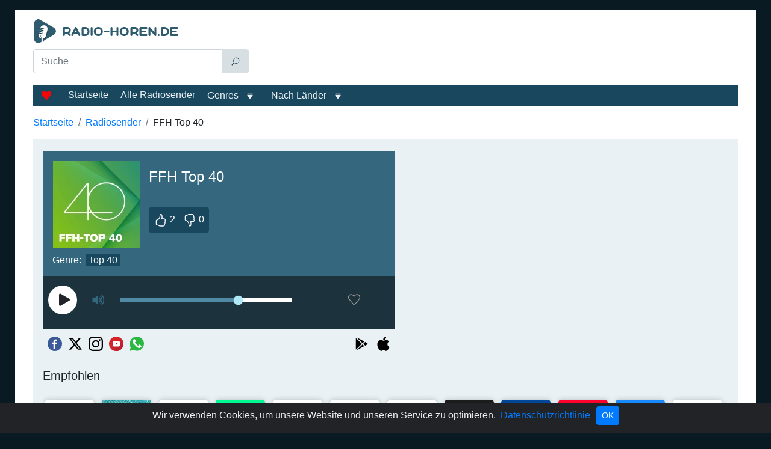

--- FILE ---
content_type: text/html; charset=utf-8
request_url: https://radio-horen.de/ffhtop40
body_size: 53547
content:
<!doctype html>
<html data-n-head-ssr lang="de" data-n-head="%7B%22lang%22:%7B%22ssr%22:%22de%22%7D%7D">
  <head >
    <meta data-n-head="ssr" charset="utf-8"><meta data-n-head="ssr" name="viewport" content="width=device-width, initial-scale=1"><meta data-n-head="ssr" data-hid="description" name="description" content="Hören Sie FFH Top 40, einen Live-Radiosender aus Bad Vilbel, Hessen der rund um die Uhr hauptsächlich Top 40 ausstrahlt."><title>FFH Top 40 live hören</title><link data-n-head="ssr" rel="icon" type="image/x-icon" href="/favicon.ico"><link data-n-head="ssr" href="https://mc.yandex.ru/metrika/tag.js" rel="preload" as="script"><link data-n-head="ssr" rel="canonical" href="https://radio-horen.de/ffhtop40"><script data-n-head="ssr" data-hid="adsbygoogle-script" defer crossorigin="anonymous" src="//pagead2.googlesyndication.com/pagead/js/adsbygoogle.js?client=ca-pub-8287740228306736"></script><script data-n-head="ssr" data-hid="adsbygoogle">if (!window.__abg_called){ (window.adsbygoogle = window.adsbygoogle || []).onload = function() {
          (adsbygoogle=window.adsbygoogle||[]).pauseAdRequests=0;
          [].forEach.call(document.getElementsByClassName('adsbygoogle'), function () { adsbygoogle.push({
    google_ad_client: "ca-pub-8287740228306736",
    enable_page_level_ads: false,
    overlays: {bottom: false}
  }); })
        }; window.__abg_called = true;}</script><script data-n-head="ssr" type="application/ld+json">{"@context":"https://schema.org","@type":"RadioStation","name":"FFH Top 40","url":"https://radio-horen.de/ffhtop40","description":"Hören Sie FFH Top 40, einen Live-Radiosender aus Bad Vilbel, Hessen der rund um die Uhr hauptsächlich Top 40 ausstrahlt.","image":{"@type":"ImageObject","url":"https://radio-horen.de/storage/radios/6623/75687/conversions/tfugt04wjO49KzYPxSxc6jnyta4qJL-metadG9wNDBfNjAweDYwMF9vaG5lX2ZmaC53ZWJw--lg.webp"},"priceRange":"Free","knowsLanguage":["de"],"aggregateRating":{"@type":"AggregateRating","ratingValue":5,"ratingCount":2,"bestRating":"5","worstRating":"1"},"sameAs":["https://www.ffh.de/musik/webradio/13-ffh-top-40.html","https://www.facebook.com/FFH","https://twitter.com/ffhde","https://www.instagram.com/hitradioffh/","https://www.youtube.com/user/HITRADIOFFHtv"],"telephone":"+49 69 19725","contactPoint":{"@type":"ContactPoint","contactType":"Customer Service","telephone":"+49 69 19725","email":"Studio@FFH.de"},"address":{"@type":"PostalAddress","streetAddress":"FFH-Platz 1","addressLocality":"Bad Vilbel","postalCode":"61118","addressCountry":"DE"},"owns":{"@type":"Organization","name":"Radio/Tele FFH GmbH &amp; Co. Betriebs-KG"},"review":{"@type":"Review","name":"Informationen","reviewBody":"FFH Top 40 ist ein Radiosender, der die aktuellsten Hits anbietet, die führende Plätze in den Musikcharts belegt haben. Hier können Sie Musik hören, die gerade auf dem Höhepunkt ihrer Popularität ist, und über die wichtigsten Musiktrends auf dem Laufenden bleiben. Zu hören sind Pop, Hip-Hop, elektronische Musik, R&amp;B und sogar Elemente aus Indie- und Rock-Sounds. Die Playlist enthält die heißesten Titel von beliebten Künstlern wie Ed Sheeran, Taylor Swift, The Weeknd, Dua Lipa und Harry Styles.","author":{"@type":"Organization","name":"Radio-Horen.DE Team"}},"potentialAction":[{"@type":"ListenAction","name":"FFH Top 40 live hören","target":{"@type":"EntryPoint","urlTemplate":"https://radio-horen.de/ffhtop40","actionPlatform":["http://schema.org/DesktopWebPlatform","http://schema.org/MobileWebPlatform"]},"expectsAcceptanceOf":{"@type":"Offer","price":"0","priceCurrency":"EUR"}},{"@type":"ListenAction","target":{"@type":"EntryPoint","urlTemplate":"https://play.google.com/store/apps/details?id=de.boostix.app.android.radio.hitradioffh&amp;hl=de","actionPlatform":"http://schema.org/AndroidPlatform"}},{"@type":"ListenAction","target":{"@type":"EntryPoint","urlTemplate":"https://apps.apple.com/de/app/hit-radio-ffh/id380302929","actionPlatform":"http://schema.org/IOSPlatform"}}]}</script><script data-n-head="ssr" type="application/ld+json">{"@context":"https://schema.org","@type":"BreadcrumbList","itemListElement":[{"@type":"ListItem","position":1,"name":"Startseite","item":"https://radio-horen.de/"},{"@type":"ListItem","position":2,"name":"Radiosender","item":"https://radio-horen.de/stations"},{"@type":"ListItem","position":3,"name":"FFH Top 40","item":"https://radio-horen.de/ffhtop40"}]}</script><link rel="preload" href="/_nuxt/68b566b.js" as="script"><link rel="preload" href="/_nuxt/48fac90.js" as="script"><link rel="preload" href="/_nuxt/8caf929.js" as="script"><link rel="preload" href="/_nuxt/6a742c7.js" as="script"><style data-vue-ssr-id="2b838ce7:0 941181c6:0 77121514:0 42071e77:0 61239108:0 22eeff2c:0 5316063d:0 fb2af7d0:0 115591e9:0 02d92b17:0 01e09b22:0 c6d45054:0 0f016388:0 0baa73ae:0 47a49d02:0 e38cfac2:0 de6bfabe:0 470afade:0 4d9ed5e2:0 6422b98c:0 4ead206c:0 13c802de:0">:root{--blue:#007bff;--indigo:#6610f2;--purple:#6f42c1;--pink:#e83e8c;--red:#dc3545;--orange:#fd7e14;--yellow:#ffc107;--green:#28a745;--teal:#20c997;--cyan:#17a2b8;--white:#fff;--gray:#6c757d;--gray-dark:#343a40;--primary:#007bff;--secondary:#6c757d;--success:#28a745;--info:#35687f;--warning:#ffc107;--danger:#dc3545;--light:#e9f1f4;--dark:#19475d;--breakpoint-xs:0;--breakpoint-sm:576px;--breakpoint-md:768px;--breakpoint-lg:992px;--breakpoint-xl:1200px;--font-family-sans-serif:"Segoe UI",sans-serif;--font-family-monospace:SFMono-Regular,Menlo,Monaco,Consolas,"Liberation Mono","Courier New",monospace}*,:after,:before{box-sizing:border-box}html{font-family:sans-serif;line-height:1.15;-webkit-text-size-adjust:100%;-webkit-tap-highlight-color:rgba(0,0,0,0)}article,aside,figcaption,figure,footer,header,hgroup,main,nav,section{display:block}body{background-color:#091a22;color:#212529;font-family:"Segoe UI",sans-serif;font-size:1rem;font-weight:400;line-height:1.5;margin:0;text-align:left}[tabindex="-1"]:focus:not(:focus-visible){outline:0!important}hr{box-sizing:content-box;height:0;overflow:visible}h1,h2,h3,h4,h5,h6{margin-bottom:.5rem;margin-top:0}p{margin-bottom:1rem;margin-top:0}abbr[data-original-title],abbr[title]{border-bottom:0;cursor:help;text-decoration:underline;-webkit-text-decoration:underline dotted;text-decoration:underline dotted;-webkit-text-decoration-skip-ink:none;text-decoration-skip-ink:none}address{font-style:normal;line-height:inherit}address,dl,ol,ul{margin-bottom:1rem}dl,ol,ul{margin-top:0}ol ol,ol ul,ul ol,ul ul{margin-bottom:0}dt{font-weight:700}dd{margin-bottom:.5rem;margin-left:0}blockquote{margin:0 0 1rem}b,strong{font-weight:bolder}small{font-size:80%}sub,sup{font-size:75%;line-height:0;position:relative;vertical-align:baseline}sub{bottom:-.25em}sup{top:-.5em}a{background-color:transparent;color:#007bff;-webkit-text-decoration:none;text-decoration:none}a:hover{color:#0056b3;-webkit-text-decoration:underline;text-decoration:underline}a:not([href]):not([class]),a:not([href]):not([class]):hover{color:inherit;-webkit-text-decoration:none;text-decoration:none}code,kbd,pre,samp{font-family:SFMono-Regular,Menlo,Monaco,Consolas,"Liberation Mono","Courier New",monospace;font-size:1em}pre{margin-bottom:1rem;margin-top:0;overflow:auto;-ms-overflow-style:scrollbar}figure{margin:0 0 1rem}img{border-style:none}img,svg{vertical-align:middle}svg{overflow:hidden}caption{caption-side:bottom;color:#6c757d;padding-bottom:.75rem;padding-top:.75rem;text-align:left}th{text-align:inherit;text-align:-webkit-match-parent}label{display:inline-block;margin-bottom:.5rem}button{border-radius:0}button:focus:not(:focus-visible){outline:0}button,input,optgroup,select,textarea{font-family:inherit;font-size:inherit;line-height:inherit;margin:0}button,input{overflow:visible}button,select{text-transform:none}[role=button]{cursor:pointer}select{word-wrap:normal}[type=button],[type=reset],[type=submit],button{-webkit-appearance:button}[type=button]:not(:disabled),[type=reset]:not(:disabled),[type=submit]:not(:disabled),button:not(:disabled){cursor:pointer}[type=button]::-moz-focus-inner,[type=reset]::-moz-focus-inner,[type=submit]::-moz-focus-inner,button::-moz-focus-inner{border-style:none;padding:0}input[type=checkbox],input[type=radio]{box-sizing:border-box;padding:0}textarea{overflow:auto;resize:vertical}fieldset{border:0;margin:0;min-width:0;padding:0}legend{color:inherit;display:block;font-size:1.5rem;line-height:inherit;margin-bottom:.5rem;max-width:100%;padding:0;white-space:normal;width:100%}progress{vertical-align:baseline}[type=number]::-webkit-inner-spin-button,[type=number]::-webkit-outer-spin-button{height:auto}[type=search]{-webkit-appearance:none;outline-offset:-2px}[type=search]::-webkit-search-decoration{-webkit-appearance:none}::-webkit-file-upload-button{-webkit-appearance:button;font:inherit}output{display:inline-block}summary{cursor:pointer;display:list-item}template{display:none}[hidden]{display:none!important}.h1,.h2,.h3,.h4,.h5,.h6,h1,h2,h3,h4,h5,h6{font-weight:500;line-height:1.2;margin-bottom:.5rem}.h1,h1{font-size:1.5rem}.h2,h2{font-size:1.25rem}.h3,h3{font-size:1.12rem}.h4,.h5,.h6,h4,h5,h6{font-size:1rem}.lead{font-size:1.25rem;font-weight:300}.display-1{font-size:6rem}.display-1,.display-2{font-weight:300;line-height:1.2}.display-2{font-size:5.5rem}.display-3{font-size:4.5rem}.display-3,.display-4{font-weight:300;line-height:1.2}.display-4{font-size:3.5rem}hr{border:0;border-top:1px solid rgba(0,0,0,.1);margin-bottom:1rem;margin-top:1rem}.small,small{font-size:.875em;font-weight:400}.mark,mark{background-color:#fcf8e3;padding:.2em}.list-inline,.list-unstyled{list-style:none;padding-left:0}.list-inline-item{display:inline-block}.list-inline-item:not(:last-child){margin-right:.5rem}.initialism{font-size:90%;text-transform:uppercase}.blockquote{font-size:1.25rem;margin-bottom:1rem}.blockquote-footer{color:#6c757d;display:block;font-size:.875em}.blockquote-footer:before{content:"\2014\00A0"}.container,.container-fluid,.container-lg,.container-md,.container-sm,.container-xl{margin-left:auto;margin-right:auto;padding-left:15px;padding-right:15px;width:100%}@media (min-width:576px){.container,.container-sm{max-width:540px}}@media (min-width:768px){.container,.container-md,.container-sm{max-width:720px}}@media (min-width:992px){.container,.container-lg,.container-md,.container-sm{max-width:940px}}@media (min-width:1200px){.container,.container-lg,.container-md,.container-sm,.container-xl{max-width:1230px}}.row{display:flex;flex-wrap:wrap;margin-left:-15px;margin-right:-15px}.no-gutters{margin-left:0;margin-right:0}.no-gutters>.col,.no-gutters>[class*=col-]{padding-left:0;padding-right:0}.col,.col-1,.col-10,.col-11,.col-12,.col-2,.col-3,.col-4,.col-5,.col-6,.col-7,.col-8,.col-9,.col-auto,.col-lg,.col-lg-1,.col-lg-10,.col-lg-11,.col-lg-12,.col-lg-2,.col-lg-3,.col-lg-4,.col-lg-5,.col-lg-6,.col-lg-7,.col-lg-8,.col-lg-9,.col-lg-auto,.col-md,.col-md-1,.col-md-10,.col-md-11,.col-md-12,.col-md-2,.col-md-3,.col-md-4,.col-md-5,.col-md-6,.col-md-7,.col-md-8,.col-md-9,.col-md-auto,.col-sm,.col-sm-1,.col-sm-10,.col-sm-11,.col-sm-12,.col-sm-2,.col-sm-3,.col-sm-4,.col-sm-5,.col-sm-6,.col-sm-7,.col-sm-8,.col-sm-9,.col-sm-auto,.col-xl,.col-xl-1,.col-xl-10,.col-xl-11,.col-xl-12,.col-xl-2,.col-xl-3,.col-xl-4,.col-xl-5,.col-xl-6,.col-xl-7,.col-xl-8,.col-xl-9,.col-xl-auto{padding-left:15px;padding-right:15px;position:relative;width:100%}.col{flex-basis:0;flex-grow:1;max-width:100%}.row-cols-1>*{flex:0 0 100%;max-width:100%}.row-cols-2>*{flex:0 0 50%;max-width:50%}.row-cols-3>*{flex:0 0 33.33333%;max-width:33.33333%}.row-cols-4>*{flex:0 0 25%;max-width:25%}.row-cols-5>*{flex:0 0 20%;max-width:20%}.row-cols-6>*{flex:0 0 16.66667%;max-width:16.66667%}.col-auto{flex:0 0 auto;max-width:100%;width:auto}.col-1{flex:0 0 8.33333%;max-width:8.33333%}.col-2{flex:0 0 16.66667%;max-width:16.66667%}.col-3{flex:0 0 25%;max-width:25%}.col-4{flex:0 0 33.33333%;max-width:33.33333%}.col-5{flex:0 0 41.66667%;max-width:41.66667%}.col-6{flex:0 0 50%;max-width:50%}.col-7{flex:0 0 58.33333%;max-width:58.33333%}.col-8{flex:0 0 66.66667%;max-width:66.66667%}.col-9{flex:0 0 75%;max-width:75%}.col-10{flex:0 0 83.33333%;max-width:83.33333%}.col-11{flex:0 0 91.66667%;max-width:91.66667%}.col-12{flex:0 0 100%;max-width:100%}.order-first{order:-1}.order-last{order:13}.order-0{order:0}.order-1{order:1}.order-2{order:2}.order-3{order:3}.order-4{order:4}.order-5{order:5}.order-6{order:6}.order-7{order:7}.order-8{order:8}.order-9{order:9}.order-10{order:10}.order-11{order:11}.order-12{order:12}.offset-1{margin-left:8.33333%}.offset-2{margin-left:16.66667%}.offset-3{margin-left:25%}.offset-4{margin-left:33.33333%}.offset-5{margin-left:41.66667%}.offset-6{margin-left:50%}.offset-7{margin-left:58.33333%}.offset-8{margin-left:66.66667%}.offset-9{margin-left:75%}.offset-10{margin-left:83.33333%}.offset-11{margin-left:91.66667%}@media (min-width:576px){.col-sm{flex-basis:0;flex-grow:1;max-width:100%}.row-cols-sm-1>*{flex:0 0 100%;max-width:100%}.row-cols-sm-2>*{flex:0 0 50%;max-width:50%}.row-cols-sm-3>*{flex:0 0 33.33333%;max-width:33.33333%}.row-cols-sm-4>*{flex:0 0 25%;max-width:25%}.row-cols-sm-5>*{flex:0 0 20%;max-width:20%}.row-cols-sm-6>*{flex:0 0 16.66667%;max-width:16.66667%}.col-sm-auto{flex:0 0 auto;max-width:100%;width:auto}.col-sm-1{flex:0 0 8.33333%;max-width:8.33333%}.col-sm-2{flex:0 0 16.66667%;max-width:16.66667%}.col-sm-3{flex:0 0 25%;max-width:25%}.col-sm-4{flex:0 0 33.33333%;max-width:33.33333%}.col-sm-5{flex:0 0 41.66667%;max-width:41.66667%}.col-sm-6{flex:0 0 50%;max-width:50%}.col-sm-7{flex:0 0 58.33333%;max-width:58.33333%}.col-sm-8{flex:0 0 66.66667%;max-width:66.66667%}.col-sm-9{flex:0 0 75%;max-width:75%}.col-sm-10{flex:0 0 83.33333%;max-width:83.33333%}.col-sm-11{flex:0 0 91.66667%;max-width:91.66667%}.col-sm-12{flex:0 0 100%;max-width:100%}.order-sm-first{order:-1}.order-sm-last{order:13}.order-sm-0{order:0}.order-sm-1{order:1}.order-sm-2{order:2}.order-sm-3{order:3}.order-sm-4{order:4}.order-sm-5{order:5}.order-sm-6{order:6}.order-sm-7{order:7}.order-sm-8{order:8}.order-sm-9{order:9}.order-sm-10{order:10}.order-sm-11{order:11}.order-sm-12{order:12}.offset-sm-0{margin-left:0}.offset-sm-1{margin-left:8.33333%}.offset-sm-2{margin-left:16.66667%}.offset-sm-3{margin-left:25%}.offset-sm-4{margin-left:33.33333%}.offset-sm-5{margin-left:41.66667%}.offset-sm-6{margin-left:50%}.offset-sm-7{margin-left:58.33333%}.offset-sm-8{margin-left:66.66667%}.offset-sm-9{margin-left:75%}.offset-sm-10{margin-left:83.33333%}.offset-sm-11{margin-left:91.66667%}}@media (min-width:768px){.col-md{flex-basis:0;flex-grow:1;max-width:100%}.row-cols-md-1>*{flex:0 0 100%;max-width:100%}.row-cols-md-2>*{flex:0 0 50%;max-width:50%}.row-cols-md-3>*{flex:0 0 33.33333%;max-width:33.33333%}.row-cols-md-4>*{flex:0 0 25%;max-width:25%}.row-cols-md-5>*{flex:0 0 20%;max-width:20%}.row-cols-md-6>*{flex:0 0 16.66667%;max-width:16.66667%}.col-md-auto{flex:0 0 auto;max-width:100%;width:auto}.col-md-1{flex:0 0 8.33333%;max-width:8.33333%}.col-md-2{flex:0 0 16.66667%;max-width:16.66667%}.col-md-3{flex:0 0 25%;max-width:25%}.col-md-4{flex:0 0 33.33333%;max-width:33.33333%}.col-md-5{flex:0 0 41.66667%;max-width:41.66667%}.col-md-6{flex:0 0 50%;max-width:50%}.col-md-7{flex:0 0 58.33333%;max-width:58.33333%}.col-md-8{flex:0 0 66.66667%;max-width:66.66667%}.col-md-9{flex:0 0 75%;max-width:75%}.col-md-10{flex:0 0 83.33333%;max-width:83.33333%}.col-md-11{flex:0 0 91.66667%;max-width:91.66667%}.col-md-12{flex:0 0 100%;max-width:100%}.order-md-first{order:-1}.order-md-last{order:13}.order-md-0{order:0}.order-md-1{order:1}.order-md-2{order:2}.order-md-3{order:3}.order-md-4{order:4}.order-md-5{order:5}.order-md-6{order:6}.order-md-7{order:7}.order-md-8{order:8}.order-md-9{order:9}.order-md-10{order:10}.order-md-11{order:11}.order-md-12{order:12}.offset-md-0{margin-left:0}.offset-md-1{margin-left:8.33333%}.offset-md-2{margin-left:16.66667%}.offset-md-3{margin-left:25%}.offset-md-4{margin-left:33.33333%}.offset-md-5{margin-left:41.66667%}.offset-md-6{margin-left:50%}.offset-md-7{margin-left:58.33333%}.offset-md-8{margin-left:66.66667%}.offset-md-9{margin-left:75%}.offset-md-10{margin-left:83.33333%}.offset-md-11{margin-left:91.66667%}}@media (min-width:992px){.col-lg{flex-basis:0;flex-grow:1;max-width:100%}.row-cols-lg-1>*{flex:0 0 100%;max-width:100%}.row-cols-lg-2>*{flex:0 0 50%;max-width:50%}.row-cols-lg-3>*{flex:0 0 33.33333%;max-width:33.33333%}.row-cols-lg-4>*{flex:0 0 25%;max-width:25%}.row-cols-lg-5>*{flex:0 0 20%;max-width:20%}.row-cols-lg-6>*{flex:0 0 16.66667%;max-width:16.66667%}.col-lg-auto{flex:0 0 auto;max-width:100%;width:auto}.col-lg-1{flex:0 0 8.33333%;max-width:8.33333%}.col-lg-2{flex:0 0 16.66667%;max-width:16.66667%}.col-lg-3{flex:0 0 25%;max-width:25%}.col-lg-4{flex:0 0 33.33333%;max-width:33.33333%}.col-lg-5{flex:0 0 41.66667%;max-width:41.66667%}.col-lg-6{flex:0 0 50%;max-width:50%}.col-lg-7{flex:0 0 58.33333%;max-width:58.33333%}.col-lg-8{flex:0 0 66.66667%;max-width:66.66667%}.col-lg-9{flex:0 0 75%;max-width:75%}.col-lg-10{flex:0 0 83.33333%;max-width:83.33333%}.col-lg-11{flex:0 0 91.66667%;max-width:91.66667%}.col-lg-12{flex:0 0 100%;max-width:100%}.order-lg-first{order:-1}.order-lg-last{order:13}.order-lg-0{order:0}.order-lg-1{order:1}.order-lg-2{order:2}.order-lg-3{order:3}.order-lg-4{order:4}.order-lg-5{order:5}.order-lg-6{order:6}.order-lg-7{order:7}.order-lg-8{order:8}.order-lg-9{order:9}.order-lg-10{order:10}.order-lg-11{order:11}.order-lg-12{order:12}.offset-lg-0{margin-left:0}.offset-lg-1{margin-left:8.33333%}.offset-lg-2{margin-left:16.66667%}.offset-lg-3{margin-left:25%}.offset-lg-4{margin-left:33.33333%}.offset-lg-5{margin-left:41.66667%}.offset-lg-6{margin-left:50%}.offset-lg-7{margin-left:58.33333%}.offset-lg-8{margin-left:66.66667%}.offset-lg-9{margin-left:75%}.offset-lg-10{margin-left:83.33333%}.offset-lg-11{margin-left:91.66667%}}@media (min-width:1200px){.col-xl{flex-basis:0;flex-grow:1;max-width:100%}.row-cols-xl-1>*{flex:0 0 100%;max-width:100%}.row-cols-xl-2>*{flex:0 0 50%;max-width:50%}.row-cols-xl-3>*{flex:0 0 33.33333%;max-width:33.33333%}.row-cols-xl-4>*{flex:0 0 25%;max-width:25%}.row-cols-xl-5>*{flex:0 0 20%;max-width:20%}.row-cols-xl-6>*{flex:0 0 16.66667%;max-width:16.66667%}.col-xl-auto{flex:0 0 auto;max-width:100%;width:auto}.col-xl-1{flex:0 0 8.33333%;max-width:8.33333%}.col-xl-2{flex:0 0 16.66667%;max-width:16.66667%}.col-xl-3{flex:0 0 25%;max-width:25%}.col-xl-4{flex:0 0 33.33333%;max-width:33.33333%}.col-xl-5{flex:0 0 41.66667%;max-width:41.66667%}.col-xl-6{flex:0 0 50%;max-width:50%}.col-xl-7{flex:0 0 58.33333%;max-width:58.33333%}.col-xl-8{flex:0 0 66.66667%;max-width:66.66667%}.col-xl-9{flex:0 0 75%;max-width:75%}.col-xl-10{flex:0 0 83.33333%;max-width:83.33333%}.col-xl-11{flex:0 0 91.66667%;max-width:91.66667%}.col-xl-12{flex:0 0 100%;max-width:100%}.order-xl-first{order:-1}.order-xl-last{order:13}.order-xl-0{order:0}.order-xl-1{order:1}.order-xl-2{order:2}.order-xl-3{order:3}.order-xl-4{order:4}.order-xl-5{order:5}.order-xl-6{order:6}.order-xl-7{order:7}.order-xl-8{order:8}.order-xl-9{order:9}.order-xl-10{order:10}.order-xl-11{order:11}.order-xl-12{order:12}.offset-xl-0{margin-left:0}.offset-xl-1{margin-left:8.33333%}.offset-xl-2{margin-left:16.66667%}.offset-xl-3{margin-left:25%}.offset-xl-4{margin-left:33.33333%}.offset-xl-5{margin-left:41.66667%}.offset-xl-6{margin-left:50%}.offset-xl-7{margin-left:58.33333%}.offset-xl-8{margin-left:66.66667%}.offset-xl-9{margin-left:75%}.offset-xl-10{margin-left:83.33333%}.offset-xl-11{margin-left:91.66667%}}.table{color:#212529;margin-bottom:1rem;width:100%}.table td,.table th{padding:.75rem}.table thead th{border-bottom:2px solid #dee2e6;vertical-align:bottom}.table tbody+tbody{border-top:2px solid #dee2e6}.table-sm td,.table-sm th{padding:.3rem}.table-bordered,.table-bordered td,.table-bordered th{border:1px solid #dee2e6}.table-bordered thead td,.table-bordered thead th{border-bottom-width:2px}.table-borderless tbody+tbody,.table-borderless td,.table-borderless th,.table-borderless thead th{border:0}.table-striped tbody tr:nth-of-type(odd){background-color:rgba(0,0,0,.05)}.table-hover tbody tr:hover{background-color:rgba(0,0,0,.075);color:#212529}.table-primary,.table-primary>td,.table-primary>th{background-color:#b8daff}.table-primary tbody+tbody,.table-primary td,.table-primary th,.table-primary thead th{border-color:#7abaff}.table-hover .table-primary:hover,.table-hover .table-primary:hover>td,.table-hover .table-primary:hover>th{background-color:#9fcdff}.table-secondary,.table-secondary>td,.table-secondary>th{background-color:#d6d8db}.table-secondary tbody+tbody,.table-secondary td,.table-secondary th,.table-secondary thead th{border-color:#b3b7bb}.table-hover .table-secondary:hover,.table-hover .table-secondary:hover>td,.table-hover .table-secondary:hover>th{background-color:#c8cbcf}.table-success,.table-success>td,.table-success>th{background-color:#c3e6cb}.table-success tbody+tbody,.table-success td,.table-success th,.table-success thead th{border-color:#8fd19e}.table-hover .table-success:hover,.table-hover .table-success:hover>td,.table-hover .table-success:hover>th{background-color:#b1dfbb}.table-info,.table-info>td,.table-info>th{background-color:#c6d5db}.table-info tbody+tbody,.table-info td,.table-info th,.table-info thead th{border-color:#96b0bc}.table-hover .table-info:hover,.table-hover .table-info:hover>td,.table-hover .table-info:hover>th{background-color:#b6c9d1}.table-warning,.table-warning>td,.table-warning>th{background-color:#ffeeba}.table-warning tbody+tbody,.table-warning td,.table-warning th,.table-warning thead th{border-color:#ffdf7e}.table-hover .table-warning:hover,.table-hover .table-warning:hover>td,.table-hover .table-warning:hover>th{background-color:#ffe8a1}.table-danger,.table-danger>td,.table-danger>th{background-color:#f5c6cb}.table-danger tbody+tbody,.table-danger td,.table-danger th,.table-danger thead th{border-color:#ed969e}.table-hover .table-danger:hover,.table-hover .table-danger:hover>td,.table-hover .table-danger:hover>th{background-color:#f1b0b7}.table-light,.table-light>td,.table-light>th{background-color:#f9fbfc}.table-light tbody+tbody,.table-light td,.table-light th,.table-light thead th{border-color:#f4f8f9}.table-hover .table-light:hover,.table-hover .table-light:hover>td,.table-hover .table-light:hover>th{background-color:#e8f0f4}.table-dark,.table-dark>td,.table-dark>th{background-color:#bfcbd2}.table-dark tbody+tbody,.table-dark td,.table-dark th,.table-dark thead th{border-color:#879fab}.table-hover .table-dark:hover,.table-hover .table-dark:hover>td,.table-hover .table-dark:hover>th{background-color:#b0bfc7}.table-active,.table-active>td,.table-active>th,.table-hover .table-active:hover,.table-hover .table-active:hover>td,.table-hover .table-active:hover>th{background-color:rgba(0,0,0,.075)}.table .thead-dark th{background-color:#343a40;border-color:#454d55;color:#fff}.table .thead-light th{background-color:#e9ecef;border-color:#dee2e6;color:#495057}.table-dark{background-color:#343a40;color:#fff}.table-dark td,.table-dark th,.table-dark thead th{border-color:#454d55}.table-dark.table-bordered{border:0}.table-dark.table-striped tbody tr:nth-of-type(odd){background-color:hsla(0,0%,100%,.05)}.table-dark.table-hover tbody tr:hover{background-color:hsla(0,0%,100%,.075);color:#fff}@media (max-width:575.98px){.table-responsive-sm{display:block;overflow-x:auto;width:100%;-webkit-overflow-scrolling:touch}.table-responsive-sm>.table-bordered{border:0}}@media (max-width:767.98px){.table-responsive-md{display:block;overflow-x:auto;width:100%;-webkit-overflow-scrolling:touch}.table-responsive-md>.table-bordered{border:0}}@media (max-width:991.98px){.table-responsive-lg{display:block;overflow-x:auto;width:100%;-webkit-overflow-scrolling:touch}.table-responsive-lg>.table-bordered{border:0}}@media (max-width:1199.98px){.table-responsive-xl{display:block;overflow-x:auto;width:100%;-webkit-overflow-scrolling:touch}.table-responsive-xl>.table-bordered{border:0}}.table-responsive{display:block;overflow-x:auto;width:100%;-webkit-overflow-scrolling:touch}.table-responsive>.table-bordered{border:0}.form-control{background-clip:padding-box;background-color:#fff;border:1px solid #ced4da;border-radius:.25rem;color:#495057;display:block;font-size:1rem;font-weight:400;height:calc(1.5em + .75rem + 2px);line-height:1.5;padding:.375rem .75rem;transition:border-color .15s ease-in-out,box-shadow .15s ease-in-out;width:100%}@media (prefers-reduced-motion:reduce){.form-control{transition:none}}.form-control::-ms-expand{background-color:transparent;border:0}.form-control:focus{background-color:#fff;border-color:#80bdff;box-shadow:0 0 0 .2rem rgba(0,123,255,.25);color:#495057;outline:0}.form-control::-moz-placeholder{color:#6c757d;opacity:1}.form-control::placeholder{color:#6c757d;opacity:1}.form-control:disabled,.form-control[readonly]{background-color:#e9ecef;opacity:1}input[type=date].form-control,input[type=datetime-local].form-control,input[type=month].form-control,input[type=time].form-control{-webkit-appearance:none;-moz-appearance:none;appearance:none}select.form-control:-moz-focusring{color:transparent;text-shadow:0 0 0 #495057}select.form-control:focus::-ms-value{background-color:#fff;color:#495057}.form-control-file,.form-control-range{display:block;width:100%}.col-form-label{font-size:inherit;line-height:1.5;margin-bottom:0;padding-bottom:calc(.375rem + 1px);padding-top:calc(.375rem + 1px)}.col-form-label-lg{font-size:1.25rem;line-height:1.5;padding-bottom:calc(.5rem + 1px);padding-top:calc(.5rem + 1px)}.col-form-label-sm{font-size:.875rem;line-height:1.5;padding-bottom:calc(.25rem + 1px);padding-top:calc(.25rem + 1px)}.form-control-plaintext{background-color:transparent;border:solid transparent;border-width:1px 0;color:#212529;display:block;font-size:1rem;line-height:1.5;margin-bottom:0;padding:.375rem 0;width:100%}.form-control-plaintext.form-control-lg,.form-control-plaintext.form-control-sm{padding-left:0;padding-right:0}.form-control-sm{border-radius:.2rem;font-size:.875rem;height:calc(1.5em + .5rem + 2px);line-height:1.5;padding:.25rem .5rem}.form-control-lg{border-radius:.3rem;font-size:1.25rem;height:calc(1.5em + 1rem + 2px);line-height:1.5;padding:.5rem 1rem}select.form-control[multiple],select.form-control[size],textarea.form-control{height:auto}.form-group{margin-bottom:1rem}.form-text{display:block;margin-top:.25rem}.form-row{display:flex;flex-wrap:wrap;margin-left:-5px;margin-right:-5px}.form-row>.col,.form-row>[class*=col-]{padding-left:5px;padding-right:5px}.form-check{display:block;padding-left:1.25rem;position:relative}.form-check-input{margin-left:-1.25rem;margin-top:.3rem;position:absolute}.form-check-input:disabled~.form-check-label,.form-check-input[disabled]~.form-check-label{color:#6c757d}.form-check-label{margin-bottom:0}.form-check-inline{align-items:center;display:inline-flex;margin-right:.75rem;padding-left:0}.form-check-inline .form-check-input{margin-left:0;margin-right:.3125rem;margin-top:0;position:static}.valid-feedback{color:#28a745;display:none;font-size:.875em;margin-top:.25rem;width:100%}.valid-tooltip{background-color:rgba(40,167,69,.9);border-radius:.25rem;color:#fff;display:none;font-size:.875rem;left:0;line-height:1.5;margin-top:.1rem;max-width:100%;padding:.25rem .5rem;position:absolute;top:100%;z-index:5}.form-row>.col>.valid-tooltip,.form-row>[class*=col-]>.valid-tooltip{left:5px}.is-valid~.valid-feedback,.is-valid~.valid-tooltip,.was-validated :valid~.valid-feedback,.was-validated :valid~.valid-tooltip{display:block}.form-control.is-valid,.was-validated .form-control:valid{background-image:url("data:image/svg+xml;charset=utf-8,%3Csvg xmlns='http://www.w3.org/2000/svg' width='8' height='8' viewBox='0 0 8 8'%3E%3Cpath fill='%2328a745' d='M2.3 6.73.6 4.53c-.4-1.04.46-1.4 1.1-.8l1.1 1.4 3.4-3.8c.6-.63 1.6-.27 1.2.7l-4 4.6c-.43.5-.8.4-1.1.1'/%3E%3C/svg%3E");background-position:right calc(.375em + .1875rem) center;background-repeat:no-repeat;background-size:calc(.75em + .375rem) calc(.75em + .375rem);border-color:#28a745;padding-right:calc(1.5em + .75rem)!important}.form-control.is-valid:focus,.was-validated .form-control:valid:focus{border-color:#28a745;box-shadow:0 0 0 .2rem rgba(40,167,69,.25)}.was-validated select.form-control:valid,select.form-control.is-valid{background-position:right 1.5rem center;padding-right:3rem!important}.was-validated textarea.form-control:valid,textarea.form-control.is-valid{background-position:top calc(.375em + .1875rem) right calc(.375em + .1875rem);padding-right:calc(1.5em + .75rem)}.custom-select.is-valid,.was-validated .custom-select:valid{background:url("data:image/svg+xml;charset=utf-8,%3Csvg xmlns='http://www.w3.org/2000/svg' width='4' height='5' viewBox='0 0 4 5'%3E%3Cpath fill='%23343a40' d='M2 0 0 2h4zm0 5L0 3h4z'/%3E%3C/svg%3E") right .75rem center/8px 10px no-repeat,#fff url("data:image/svg+xml;charset=utf-8,%3Csvg xmlns='http://www.w3.org/2000/svg' width='8' height='8' viewBox='0 0 8 8'%3E%3Cpath fill='%2328a745' d='M2.3 6.73.6 4.53c-.4-1.04.46-1.4 1.1-.8l1.1 1.4 3.4-3.8c.6-.63 1.6-.27 1.2.7l-4 4.6c-.43.5-.8.4-1.1.1'/%3E%3C/svg%3E") center right 1.75rem/calc(.75em + .375rem) calc(.75em + .375rem) no-repeat;border-color:#28a745;padding-right:calc(.75em + 2.3125rem)!important}.custom-select.is-valid:focus,.was-validated .custom-select:valid:focus{border-color:#28a745;box-shadow:0 0 0 .2rem rgba(40,167,69,.25)}.form-check-input.is-valid~.form-check-label,.was-validated .form-check-input:valid~.form-check-label{color:#28a745}.form-check-input.is-valid~.valid-feedback,.form-check-input.is-valid~.valid-tooltip,.was-validated .form-check-input:valid~.valid-feedback,.was-validated .form-check-input:valid~.valid-tooltip{display:block}.custom-control-input.is-valid~.custom-control-label,.was-validated .custom-control-input:valid~.custom-control-label{color:#28a745}.custom-control-input.is-valid~.custom-control-label:before,.was-validated .custom-control-input:valid~.custom-control-label:before{border-color:#28a745}.custom-control-input.is-valid:checked~.custom-control-label:before,.was-validated .custom-control-input:valid:checked~.custom-control-label:before{background-color:#34ce57;border-color:#34ce57}.custom-control-input.is-valid:focus~.custom-control-label:before,.was-validated .custom-control-input:valid:focus~.custom-control-label:before{box-shadow:0 0 0 .2rem rgba(40,167,69,.25)}.custom-control-input.is-valid:focus:not(:checked)~.custom-control-label:before,.was-validated .custom-control-input:valid:focus:not(:checked)~.custom-control-label:before{border-color:#28a745}.custom-file-input.is-valid~.custom-file-label,.was-validated .custom-file-input:valid~.custom-file-label{border-color:#28a745}.custom-file-input.is-valid:focus~.custom-file-label,.was-validated .custom-file-input:valid:focus~.custom-file-label{border-color:#28a745;box-shadow:0 0 0 .2rem rgba(40,167,69,.25)}.invalid-feedback{color:#dc3545;display:none;font-size:.875em;margin-top:.25rem;width:100%}.invalid-tooltip{background-color:rgba(220,53,69,.9);border-radius:.25rem;color:#fff;display:none;font-size:.875rem;left:0;line-height:1.5;margin-top:.1rem;max-width:100%;padding:.25rem .5rem;position:absolute;top:100%;z-index:5}.form-row>.col>.invalid-tooltip,.form-row>[class*=col-]>.invalid-tooltip{left:5px}.is-invalid~.invalid-feedback,.is-invalid~.invalid-tooltip,.was-validated :invalid~.invalid-feedback,.was-validated :invalid~.invalid-tooltip{display:block}.form-control.is-invalid,.was-validated .form-control:invalid{background-image:url("data:image/svg+xml;charset=utf-8,%3Csvg xmlns='http://www.w3.org/2000/svg' width='12' height='12' fill='none' stroke='%23dc3545' viewBox='0 0 12 12'%3E%3Ccircle cx='6' cy='6' r='4.5'/%3E%3Cpath stroke-linejoin='round' d='M5.8 3.6h.4L6 6.5z'/%3E%3Ccircle cx='6' cy='8.2' r='.6' fill='%23dc3545' stroke='none'/%3E%3C/svg%3E");background-position:right calc(.375em + .1875rem) center;background-repeat:no-repeat;background-size:calc(.75em + .375rem) calc(.75em + .375rem);border-color:#dc3545;padding-right:calc(1.5em + .75rem)!important}.form-control.is-invalid:focus,.was-validated .form-control:invalid:focus{border-color:#dc3545;box-shadow:0 0 0 .2rem rgba(220,53,69,.25)}.was-validated select.form-control:invalid,select.form-control.is-invalid{background-position:right 1.5rem center;padding-right:3rem!important}.was-validated textarea.form-control:invalid,textarea.form-control.is-invalid{background-position:top calc(.375em + .1875rem) right calc(.375em + .1875rem);padding-right:calc(1.5em + .75rem)}.custom-select.is-invalid,.was-validated .custom-select:invalid{background:url("data:image/svg+xml;charset=utf-8,%3Csvg xmlns='http://www.w3.org/2000/svg' width='4' height='5' viewBox='0 0 4 5'%3E%3Cpath fill='%23343a40' d='M2 0 0 2h4zm0 5L0 3h4z'/%3E%3C/svg%3E") right .75rem center/8px 10px no-repeat,#fff url("data:image/svg+xml;charset=utf-8,%3Csvg xmlns='http://www.w3.org/2000/svg' width='12' height='12' fill='none' stroke='%23dc3545' viewBox='0 0 12 12'%3E%3Ccircle cx='6' cy='6' r='4.5'/%3E%3Cpath stroke-linejoin='round' d='M5.8 3.6h.4L6 6.5z'/%3E%3Ccircle cx='6' cy='8.2' r='.6' fill='%23dc3545' stroke='none'/%3E%3C/svg%3E") center right 1.75rem/calc(.75em + .375rem) calc(.75em + .375rem) no-repeat;border-color:#dc3545;padding-right:calc(.75em + 2.3125rem)!important}.custom-select.is-invalid:focus,.was-validated .custom-select:invalid:focus{border-color:#dc3545;box-shadow:0 0 0 .2rem rgba(220,53,69,.25)}.form-check-input.is-invalid~.form-check-label,.was-validated .form-check-input:invalid~.form-check-label{color:#dc3545}.form-check-input.is-invalid~.invalid-feedback,.form-check-input.is-invalid~.invalid-tooltip,.was-validated .form-check-input:invalid~.invalid-feedback,.was-validated .form-check-input:invalid~.invalid-tooltip{display:block}.custom-control-input.is-invalid~.custom-control-label,.was-validated .custom-control-input:invalid~.custom-control-label{color:#dc3545}.custom-control-input.is-invalid~.custom-control-label:before,.was-validated .custom-control-input:invalid~.custom-control-label:before{border-color:#dc3545}.custom-control-input.is-invalid:checked~.custom-control-label:before,.was-validated .custom-control-input:invalid:checked~.custom-control-label:before{background-color:#e4606d;border-color:#e4606d}.custom-control-input.is-invalid:focus~.custom-control-label:before,.was-validated .custom-control-input:invalid:focus~.custom-control-label:before{box-shadow:0 0 0 .2rem rgba(220,53,69,.25)}.custom-control-input.is-invalid:focus:not(:checked)~.custom-control-label:before,.was-validated .custom-control-input:invalid:focus:not(:checked)~.custom-control-label:before{border-color:#dc3545}.custom-file-input.is-invalid~.custom-file-label,.was-validated .custom-file-input:invalid~.custom-file-label{border-color:#dc3545}.custom-file-input.is-invalid:focus~.custom-file-label,.was-validated .custom-file-input:invalid:focus~.custom-file-label{border-color:#dc3545;box-shadow:0 0 0 .2rem rgba(220,53,69,.25)}.form-inline{align-items:center;display:flex;flex-flow:row wrap}.form-inline .form-check{width:100%}@media (min-width:576px){.form-inline label{justify-content:center}.form-inline .form-group,.form-inline label{align-items:center;display:flex;margin-bottom:0}.form-inline .form-group{flex:0 0 auto;flex-flow:row wrap}.form-inline .form-control{display:inline-block;vertical-align:middle;width:auto}.form-inline .form-control-plaintext{display:inline-block}.form-inline .custom-select,.form-inline .input-group{width:auto}.form-inline .form-check{align-items:center;display:flex;justify-content:center;padding-left:0;width:auto}.form-inline .form-check-input{flex-shrink:0;margin-left:0;margin-right:.25rem;margin-top:0;position:relative}.form-inline .custom-control{align-items:center;justify-content:center}.form-inline .custom-control-label{margin-bottom:0}}.btn{background-color:transparent;border:1px solid transparent;border-radius:.25rem;color:#212529;display:inline-block;font-size:1rem;font-weight:400;line-height:1.5;padding:.375rem .75rem;text-align:center;transition:color .15s ease-in-out,background-color .15s ease-in-out,border-color .15s ease-in-out,box-shadow .15s ease-in-out;-webkit-user-select:none;-moz-user-select:none;user-select:none;vertical-align:middle}@media (prefers-reduced-motion:reduce){.btn{transition:none}}.btn:hover{color:#212529;-webkit-text-decoration:none;text-decoration:none}.btn.focus,.btn:focus{box-shadow:0 0 0 .2rem rgba(0,123,255,.25);outline:0}.btn.disabled,.btn:disabled{opacity:.65}.btn:not(:disabled):not(.disabled){cursor:pointer}a.btn.disabled,fieldset:disabled a.btn{pointer-events:none}.btn-primary{background-color:#007bff;border-color:#007bff;color:#fff}.btn-primary.focus,.btn-primary:focus,.btn-primary:hover{background-color:#0069d9;border-color:#0062cc;color:#fff}.btn-primary.focus,.btn-primary:focus{box-shadow:0 0 0 .2rem rgba(38,143,255,.5)}.btn-primary.disabled,.btn-primary:disabled{background-color:#007bff;border-color:#007bff;color:#fff}.btn-primary:not(:disabled):not(.disabled).active,.btn-primary:not(:disabled):not(.disabled):active,.show>.btn-primary.dropdown-toggle{background-color:#0062cc;border-color:#005cbf;color:#fff}.btn-primary:not(:disabled):not(.disabled).active:focus,.btn-primary:not(:disabled):not(.disabled):active:focus,.show>.btn-primary.dropdown-toggle:focus{box-shadow:0 0 0 .2rem rgba(38,143,255,.5)}.btn-secondary{background-color:#6c757d;border-color:#6c757d;color:#fff}.btn-secondary.focus,.btn-secondary:focus,.btn-secondary:hover{background-color:#5a6268;border-color:#545b62;color:#fff}.btn-secondary.focus,.btn-secondary:focus{box-shadow:0 0 0 .2rem hsla(208,6%,54%,.5)}.btn-secondary.disabled,.btn-secondary:disabled{background-color:#6c757d;border-color:#6c757d;color:#fff}.btn-secondary:not(:disabled):not(.disabled).active,.btn-secondary:not(:disabled):not(.disabled):active,.show>.btn-secondary.dropdown-toggle{background-color:#545b62;border-color:#4e555b;color:#fff}.btn-secondary:not(:disabled):not(.disabled).active:focus,.btn-secondary:not(:disabled):not(.disabled):active:focus,.show>.btn-secondary.dropdown-toggle:focus{box-shadow:0 0 0 .2rem hsla(208,6%,54%,.5)}.btn-success{background-color:#28a745;border-color:#28a745;color:#fff}.btn-success.focus,.btn-success:focus,.btn-success:hover{background-color:#218838;border-color:#1e7e34;color:#fff}.btn-success.focus,.btn-success:focus{box-shadow:0 0 0 .2rem rgba(72,180,97,.5)}.btn-success.disabled,.btn-success:disabled{background-color:#28a745;border-color:#28a745;color:#fff}.btn-success:not(:disabled):not(.disabled).active,.btn-success:not(:disabled):not(.disabled):active,.show>.btn-success.dropdown-toggle{background-color:#1e7e34;border-color:#1c7430;color:#fff}.btn-success:not(:disabled):not(.disabled).active:focus,.btn-success:not(:disabled):not(.disabled):active:focus,.show>.btn-success.dropdown-toggle:focus{box-shadow:0 0 0 .2rem rgba(72,180,97,.5)}.btn-info{background-color:#35687f;border-color:#35687f;color:#fff}.btn-info.focus,.btn-info:focus,.btn-info:hover{background-color:#2a5264;border-color:#264b5b;color:#fff}.btn-info.focus,.btn-info:focus{box-shadow:0 0 0 .2rem rgba(83,127,146,.5)}.btn-info.disabled,.btn-info:disabled{background-color:#35687f;border-color:#35687f;color:#fff}.btn-info:not(:disabled):not(.disabled).active,.btn-info:not(:disabled):not(.disabled):active,.show>.btn-info.dropdown-toggle{background-color:#264b5b;border-color:#224352;color:#fff}.btn-info:not(:disabled):not(.disabled).active:focus,.btn-info:not(:disabled):not(.disabled):active:focus,.show>.btn-info.dropdown-toggle:focus{box-shadow:0 0 0 .2rem rgba(83,127,146,.5)}.btn-warning{background-color:#ffc107;border-color:#ffc107;color:#212529}.btn-warning.focus,.btn-warning:focus,.btn-warning:hover{background-color:#e0a800;border-color:#d39e00;color:#212529}.btn-warning.focus,.btn-warning:focus{box-shadow:0 0 0 .2rem rgba(222,170,12,.5)}.btn-warning.disabled,.btn-warning:disabled{background-color:#ffc107;border-color:#ffc107;color:#212529}.btn-warning:not(:disabled):not(.disabled).active,.btn-warning:not(:disabled):not(.disabled):active,.show>.btn-warning.dropdown-toggle{background-color:#d39e00;border-color:#c69500;color:#212529}.btn-warning:not(:disabled):not(.disabled).active:focus,.btn-warning:not(:disabled):not(.disabled):active:focus,.show>.btn-warning.dropdown-toggle:focus{box-shadow:0 0 0 .2rem rgba(222,170,12,.5)}.btn-danger{background-color:#dc3545;border-color:#dc3545;color:#fff}.btn-danger.focus,.btn-danger:focus,.btn-danger:hover{background-color:#c82333;border-color:#bd2130;color:#fff}.btn-danger.focus,.btn-danger:focus{box-shadow:0 0 0 .2rem rgba(225,83,97,.5)}.btn-danger.disabled,.btn-danger:disabled{background-color:#dc3545;border-color:#dc3545;color:#fff}.btn-danger:not(:disabled):not(.disabled).active,.btn-danger:not(:disabled):not(.disabled):active,.show>.btn-danger.dropdown-toggle{background-color:#bd2130;border-color:#b21f2d;color:#fff}.btn-danger:not(:disabled):not(.disabled).active:focus,.btn-danger:not(:disabled):not(.disabled):active:focus,.show>.btn-danger.dropdown-toggle:focus{box-shadow:0 0 0 .2rem rgba(225,83,97,.5)}.btn-light{background-color:#e9f1f4;border-color:#e9f1f4;color:#212529}.btn-light.focus,.btn-light:focus,.btn-light:hover{background-color:#d0e1e7;border-color:#c7dbe3;color:#212529}.btn-light.focus,.btn-light:focus{box-shadow:0 0 0 .2rem rgba(203,210,214,.5)}.btn-light.disabled,.btn-light:disabled{background-color:#e9f1f4;border-color:#e9f1f4;color:#212529}.btn-light:not(:disabled):not(.disabled).active,.btn-light:not(:disabled):not(.disabled):active,.show>.btn-light.dropdown-toggle{background-color:#c7dbe3;border-color:#bfd6df;color:#212529}.btn-light:not(:disabled):not(.disabled).active:focus,.btn-light:not(:disabled):not(.disabled):active:focus,.show>.btn-light.dropdown-toggle:focus{box-shadow:0 0 0 .2rem rgba(203,210,214,.5)}.btn-dark{background-color:#19475d;border-color:#19475d;color:#fff}.btn-dark.focus,.btn-dark:focus,.btn-dark:hover{background-color:#11303f;border-color:#0e2835;color:#fff}.btn-dark.focus,.btn-dark:focus{box-shadow:0 0 0 .2rem rgba(60,99,117,.5)}.btn-dark.disabled,.btn-dark:disabled{background-color:#19475d;border-color:#19475d;color:#fff}.btn-dark:not(:disabled):not(.disabled).active,.btn-dark:not(:disabled):not(.disabled):active,.show>.btn-dark.dropdown-toggle{background-color:#0e2835;border-color:#0b212b;color:#fff}.btn-dark:not(:disabled):not(.disabled).active:focus,.btn-dark:not(:disabled):not(.disabled):active:focus,.show>.btn-dark.dropdown-toggle:focus{box-shadow:0 0 0 .2rem rgba(60,99,117,.5)}.btn-outline-primary{border-color:#007bff;color:#007bff}.btn-outline-primary:hover{background-color:#007bff;border-color:#007bff;color:#fff}.btn-outline-primary.focus,.btn-outline-primary:focus{box-shadow:0 0 0 .2rem rgba(0,123,255,.5)}.btn-outline-primary.disabled,.btn-outline-primary:disabled{background-color:transparent;color:#007bff}.btn-outline-primary:not(:disabled):not(.disabled).active,.btn-outline-primary:not(:disabled):not(.disabled):active,.show>.btn-outline-primary.dropdown-toggle{background-color:#007bff;border-color:#007bff;color:#fff}.btn-outline-primary:not(:disabled):not(.disabled).active:focus,.btn-outline-primary:not(:disabled):not(.disabled):active:focus,.show>.btn-outline-primary.dropdown-toggle:focus{box-shadow:0 0 0 .2rem rgba(0,123,255,.5)}.btn-outline-secondary{border-color:#6c757d;color:#6c757d}.btn-outline-secondary:hover{background-color:#6c757d;border-color:#6c757d;color:#fff}.btn-outline-secondary.focus,.btn-outline-secondary:focus{box-shadow:0 0 0 .2rem hsla(208,7%,46%,.5)}.btn-outline-secondary.disabled,.btn-outline-secondary:disabled{background-color:transparent;color:#6c757d}.btn-outline-secondary:not(:disabled):not(.disabled).active,.btn-outline-secondary:not(:disabled):not(.disabled):active,.show>.btn-outline-secondary.dropdown-toggle{background-color:#6c757d;border-color:#6c757d;color:#fff}.btn-outline-secondary:not(:disabled):not(.disabled).active:focus,.btn-outline-secondary:not(:disabled):not(.disabled):active:focus,.show>.btn-outline-secondary.dropdown-toggle:focus{box-shadow:0 0 0 .2rem hsla(208,7%,46%,.5)}.btn-outline-success{border-color:#28a745;color:#28a745}.btn-outline-success:hover{background-color:#28a745;border-color:#28a745;color:#fff}.btn-outline-success.focus,.btn-outline-success:focus{box-shadow:0 0 0 .2rem rgba(40,167,69,.5)}.btn-outline-success.disabled,.btn-outline-success:disabled{background-color:transparent;color:#28a745}.btn-outline-success:not(:disabled):not(.disabled).active,.btn-outline-success:not(:disabled):not(.disabled):active,.show>.btn-outline-success.dropdown-toggle{background-color:#28a745;border-color:#28a745;color:#fff}.btn-outline-success:not(:disabled):not(.disabled).active:focus,.btn-outline-success:not(:disabled):not(.disabled):active:focus,.show>.btn-outline-success.dropdown-toggle:focus{box-shadow:0 0 0 .2rem rgba(40,167,69,.5)}.btn-outline-info{border-color:#35687f;color:#35687f}.btn-outline-info:hover{background-color:#35687f;border-color:#35687f;color:#fff}.btn-outline-info.focus,.btn-outline-info:focus{box-shadow:0 0 0 .2rem rgba(53,104,127,.5)}.btn-outline-info.disabled,.btn-outline-info:disabled{background-color:transparent;color:#35687f}.btn-outline-info:not(:disabled):not(.disabled).active,.btn-outline-info:not(:disabled):not(.disabled):active,.show>.btn-outline-info.dropdown-toggle{background-color:#35687f;border-color:#35687f;color:#fff}.btn-outline-info:not(:disabled):not(.disabled).active:focus,.btn-outline-info:not(:disabled):not(.disabled):active:focus,.show>.btn-outline-info.dropdown-toggle:focus{box-shadow:0 0 0 .2rem rgba(53,104,127,.5)}.btn-outline-warning{border-color:#ffc107;color:#ffc107}.btn-outline-warning:hover{background-color:#ffc107;border-color:#ffc107;color:#212529}.btn-outline-warning.focus,.btn-outline-warning:focus{box-shadow:0 0 0 .2rem rgba(255,193,7,.5)}.btn-outline-warning.disabled,.btn-outline-warning:disabled{background-color:transparent;color:#ffc107}.btn-outline-warning:not(:disabled):not(.disabled).active,.btn-outline-warning:not(:disabled):not(.disabled):active,.show>.btn-outline-warning.dropdown-toggle{background-color:#ffc107;border-color:#ffc107;color:#212529}.btn-outline-warning:not(:disabled):not(.disabled).active:focus,.btn-outline-warning:not(:disabled):not(.disabled):active:focus,.show>.btn-outline-warning.dropdown-toggle:focus{box-shadow:0 0 0 .2rem rgba(255,193,7,.5)}.btn-outline-danger{border-color:#dc3545;color:#dc3545}.btn-outline-danger:hover{background-color:#dc3545;border-color:#dc3545;color:#fff}.btn-outline-danger.focus,.btn-outline-danger:focus{box-shadow:0 0 0 .2rem rgba(220,53,69,.5)}.btn-outline-danger.disabled,.btn-outline-danger:disabled{background-color:transparent;color:#dc3545}.btn-outline-danger:not(:disabled):not(.disabled).active,.btn-outline-danger:not(:disabled):not(.disabled):active,.show>.btn-outline-danger.dropdown-toggle{background-color:#dc3545;border-color:#dc3545;color:#fff}.btn-outline-danger:not(:disabled):not(.disabled).active:focus,.btn-outline-danger:not(:disabled):not(.disabled):active:focus,.show>.btn-outline-danger.dropdown-toggle:focus{box-shadow:0 0 0 .2rem rgba(220,53,69,.5)}.btn-outline-light{border-color:#e9f1f4;color:#e9f1f4}.btn-outline-light:hover{background-color:#e9f1f4;border-color:#e9f1f4;color:#212529}.btn-outline-light.focus,.btn-outline-light:focus{box-shadow:0 0 0 .2rem rgba(233,241,244,.5)}.btn-outline-light.disabled,.btn-outline-light:disabled{background-color:transparent;color:#e9f1f4}.btn-outline-light:not(:disabled):not(.disabled).active,.btn-outline-light:not(:disabled):not(.disabled):active,.show>.btn-outline-light.dropdown-toggle{background-color:#e9f1f4;border-color:#e9f1f4;color:#212529}.btn-outline-light:not(:disabled):not(.disabled).active:focus,.btn-outline-light:not(:disabled):not(.disabled):active:focus,.show>.btn-outline-light.dropdown-toggle:focus{box-shadow:0 0 0 .2rem rgba(233,241,244,.5)}.btn-outline-dark{border-color:#19475d;color:#19475d}.btn-outline-dark:hover{background-color:#19475d;border-color:#19475d;color:#fff}.btn-outline-dark.focus,.btn-outline-dark:focus{box-shadow:0 0 0 .2rem rgba(25,71,93,.5)}.btn-outline-dark.disabled,.btn-outline-dark:disabled{background-color:transparent;color:#19475d}.btn-outline-dark:not(:disabled):not(.disabled).active,.btn-outline-dark:not(:disabled):not(.disabled):active,.show>.btn-outline-dark.dropdown-toggle{background-color:#19475d;border-color:#19475d;color:#fff}.btn-outline-dark:not(:disabled):not(.disabled).active:focus,.btn-outline-dark:not(:disabled):not(.disabled):active:focus,.show>.btn-outline-dark.dropdown-toggle:focus{box-shadow:0 0 0 .2rem rgba(25,71,93,.5)}.btn-link{color:#007bff;font-weight:400;-webkit-text-decoration:none;text-decoration:none}.btn-link:hover{color:#0056b3}.btn-link.focus,.btn-link:focus,.btn-link:hover{-webkit-text-decoration:underline;text-decoration:underline}.btn-link.disabled,.btn-link:disabled{color:#6c757d;pointer-events:none}.btn-lg{border-radius:.3rem;font-size:1.25rem;line-height:1.5;padding:.5rem 1rem}.btn-sm{border-radius:.2rem;font-size:.875rem;line-height:1.5;padding:.25rem .5rem}.btn-block{display:block;width:100%}.btn-block+.btn-block{margin-top:.5rem}input[type=button].btn-block,input[type=reset].btn-block,input[type=submit].btn-block{width:100%}.dropdown,.dropleft,.dropright,.dropup{position:relative}.dropdown-toggle{white-space:nowrap}.dropdown-toggle:after{border-bottom:0;border-left:.3em solid transparent;border-right:.3em solid transparent;border-top:.3em solid;content:"";display:inline-block;margin-left:.255em;vertical-align:.255em}.dropdown-toggle:empty:after{margin-left:0}.dropdown-menu{background-clip:padding-box;background-color:#19475d;border:1px solid rgba(0,0,0,.15);border-radius:.25rem;color:#212529;display:none;float:left;font-size:1rem;left:0;list-style:none;margin:.125rem 0 0;min-width:10rem;padding:.5rem 0;position:absolute;text-align:left;top:100%;z-index:1000}.dropdown-menu-left{left:0;right:auto}.dropdown-menu-right{left:auto;right:0}@media (min-width:576px){.dropdown-menu-sm-left{left:0;right:auto}.dropdown-menu-sm-right{left:auto;right:0}}@media (min-width:768px){.dropdown-menu-md-left{left:0;right:auto}.dropdown-menu-md-right{left:auto;right:0}}@media (min-width:992px){.dropdown-menu-lg-left{left:0;right:auto}.dropdown-menu-lg-right{left:auto;right:0}}@media (min-width:1200px){.dropdown-menu-xl-left{left:0;right:auto}.dropdown-menu-xl-right{left:auto;right:0}}.dropup .dropdown-menu{bottom:100%;margin-bottom:.125rem;margin-top:0;top:auto}.dropup .dropdown-toggle:after{border-bottom:.3em solid;border-left:.3em solid transparent;border-right:.3em solid transparent;border-top:0;content:"";display:inline-block;margin-left:.255em;vertical-align:.255em}.dropup .dropdown-toggle:empty:after{margin-left:0}.dropright .dropdown-menu{left:100%;margin-left:.125rem;margin-top:0;right:auto;top:0}.dropright .dropdown-toggle:after{border-bottom:.3em solid transparent;border-left:.3em solid;border-right:0;border-top:.3em solid transparent;content:"";display:inline-block;margin-left:.255em;vertical-align:.255em}.dropright .dropdown-toggle:empty:after{margin-left:0}.dropright .dropdown-toggle:after{vertical-align:0}.dropleft .dropdown-menu{left:auto;margin-right:.125rem;margin-top:0;right:100%;top:0}.dropleft .dropdown-toggle:after{content:"";display:inline-block;display:none;margin-left:.255em;vertical-align:.255em}.dropleft .dropdown-toggle:before{border-bottom:.3em solid transparent;border-right:.3em solid;border-top:.3em solid transparent;content:"";display:inline-block;margin-right:.255em;vertical-align:.255em}.dropleft .dropdown-toggle:empty:after{margin-left:0}.dropleft .dropdown-toggle:before{vertical-align:0}.dropdown-menu[x-placement^=bottom],.dropdown-menu[x-placement^=left],.dropdown-menu[x-placement^=right],.dropdown-menu[x-placement^=top]{bottom:auto;right:auto}.dropdown-divider{border-top:1px solid #e9ecef;height:0;margin:.5rem 0;overflow:hidden}.dropdown-item{background-color:transparent;border:0;clear:both;color:#212529;display:block;font-weight:400;padding:.25rem 1.5rem;text-align:inherit;white-space:nowrap;width:100%}.dropdown-item:focus,.dropdown-item:hover{background-color:#1c323c;color:#16181b;-webkit-text-decoration:none;text-decoration:none}.dropdown-item.active,.dropdown-item:active{background-color:#007bff;color:#fff;-webkit-text-decoration:none;text-decoration:none}.dropdown-item.disabled,.dropdown-item:disabled{background-color:transparent;color:#adb5bd;pointer-events:none}.dropdown-menu.show{display:block}.dropdown-header{color:#6c757d;display:block;font-size:.875rem;margin-bottom:0;padding:.5rem 1.5rem;white-space:nowrap}.dropdown-item-text{color:#212529;display:block;padding:.25rem 1.5rem}.input-group{align-items:stretch;display:flex;flex-wrap:wrap;position:relative;width:100%}.input-group>.custom-file,.input-group>.custom-select,.input-group>.form-control,.input-group>.form-control-plaintext{flex:1 1 auto;margin-bottom:0;min-width:0;position:relative;width:1%}.input-group>.custom-file+.custom-file,.input-group>.custom-file+.custom-select,.input-group>.custom-file+.form-control,.input-group>.custom-select+.custom-file,.input-group>.custom-select+.custom-select,.input-group>.custom-select+.form-control,.input-group>.form-control+.custom-file,.input-group>.form-control+.custom-select,.input-group>.form-control+.form-control,.input-group>.form-control-plaintext+.custom-file,.input-group>.form-control-plaintext+.custom-select,.input-group>.form-control-plaintext+.form-control{margin-left:-1px}.input-group>.custom-file .custom-file-input:focus~.custom-file-label,.input-group>.custom-select:focus,.input-group>.form-control:focus{z-index:3}.input-group>.custom-file .custom-file-input:focus{z-index:4}.input-group>.custom-select:not(:first-child),.input-group>.form-control:not(:first-child){border-bottom-left-radius:0;border-top-left-radius:0}.input-group>.custom-file{align-items:center;display:flex}.input-group>.custom-file:not(:last-child) .custom-file-label,.input-group>.custom-file:not(:last-child) .custom-file-label:after{border-bottom-right-radius:0;border-top-right-radius:0}.input-group>.custom-file:not(:first-child) .custom-file-label{border-bottom-left-radius:0;border-top-left-radius:0}.input-group.has-validation>.custom-file:nth-last-child(n+3) .custom-file-label,.input-group.has-validation>.custom-file:nth-last-child(n+3) .custom-file-label:after,.input-group.has-validation>.custom-select:nth-last-child(n+3),.input-group.has-validation>.form-control:nth-last-child(n+3),.input-group:not(.has-validation)>.custom-file:not(:last-child) .custom-file-label,.input-group:not(.has-validation)>.custom-file:not(:last-child) .custom-file-label:after,.input-group:not(.has-validation)>.custom-select:not(:last-child),.input-group:not(.has-validation)>.form-control:not(:last-child){border-bottom-right-radius:0;border-top-right-radius:0}.input-group-append,.input-group-prepend{display:flex}.input-group-append .btn,.input-group-prepend .btn{position:relative;z-index:2}.input-group-append .btn:focus,.input-group-prepend .btn:focus{z-index:3}.input-group-append .btn+.btn,.input-group-append .btn+.input-group-text,.input-group-append .input-group-text+.btn,.input-group-append .input-group-text+.input-group-text,.input-group-prepend .btn+.btn,.input-group-prepend .btn+.input-group-text,.input-group-prepend .input-group-text+.btn,.input-group-prepend .input-group-text+.input-group-text{margin-left:-1px}.input-group-prepend{margin-right:-1px}.input-group-append{margin-left:-1px}.input-group-text{align-items:center;background-color:#e9ecef;border:1px solid #ced4da;border-radius:.25rem;color:#495057;display:flex;font-size:1rem;font-weight:400;line-height:1.5;margin-bottom:0;padding:.375rem .75rem;text-align:center;white-space:nowrap}.input-group-text input[type=checkbox],.input-group-text input[type=radio]{margin-top:0}.input-group-lg>.custom-select,.input-group-lg>.form-control:not(textarea){height:calc(1.5em + 1rem + 2px)}.input-group-lg>.custom-select,.input-group-lg>.form-control,.input-group-lg>.input-group-append>.btn,.input-group-lg>.input-group-append>.input-group-text,.input-group-lg>.input-group-prepend>.btn,.input-group-lg>.input-group-prepend>.input-group-text{border-radius:.3rem;font-size:1.25rem;line-height:1.5;padding:.5rem 1rem}.input-group-sm>.custom-select,.input-group-sm>.form-control:not(textarea){height:calc(1.5em + .5rem + 2px)}.input-group-sm>.custom-select,.input-group-sm>.form-control,.input-group-sm>.input-group-append>.btn,.input-group-sm>.input-group-append>.input-group-text,.input-group-sm>.input-group-prepend>.btn,.input-group-sm>.input-group-prepend>.input-group-text{border-radius:.2rem;font-size:.875rem;line-height:1.5;padding:.25rem .5rem}.input-group-lg>.custom-select,.input-group-sm>.custom-select{padding-right:1.75rem}.input-group.has-validation>.input-group-append:nth-last-child(n+3)>.btn,.input-group.has-validation>.input-group-append:nth-last-child(n+3)>.input-group-text,.input-group:not(.has-validation)>.input-group-append:not(:last-child)>.btn,.input-group:not(.has-validation)>.input-group-append:not(:last-child)>.input-group-text,.input-group>.input-group-append:last-child>.btn:not(:last-child):not(.dropdown-toggle),.input-group>.input-group-append:last-child>.input-group-text:not(:last-child),.input-group>.input-group-prepend>.btn,.input-group>.input-group-prepend>.input-group-text{border-bottom-right-radius:0;border-top-right-radius:0}.input-group>.input-group-append>.btn,.input-group>.input-group-append>.input-group-text,.input-group>.input-group-prepend:first-child>.btn:not(:first-child),.input-group>.input-group-prepend:first-child>.input-group-text:not(:first-child),.input-group>.input-group-prepend:not(:first-child)>.btn,.input-group>.input-group-prepend:not(:first-child)>.input-group-text{border-bottom-left-radius:0;border-top-left-radius:0}.nav{display:flex;flex-wrap:wrap;list-style:none;margin-bottom:0;padding-left:0}.nav-link{display:block;padding:.5rem 1rem}.nav-link:focus,.nav-link:hover{-webkit-text-decoration:none;text-decoration:none}.nav-link.disabled{color:#6c757d;cursor:default;pointer-events:none}.nav-tabs{border-bottom:1px solid #dee2e6}.nav-tabs .nav-link{background-color:transparent;border:1px solid transparent;border-top-left-radius:.25rem;border-top-right-radius:.25rem;margin-bottom:-1px}.nav-tabs .nav-link:focus,.nav-tabs .nav-link:hover{border-color:#e9ecef #e9ecef #dee2e6;isolation:isolate}.nav-tabs .nav-link.disabled{background-color:transparent;border-color:transparent;color:#6c757d}.nav-tabs .nav-item.show .nav-link,.nav-tabs .nav-link.active{background-color:#091a22;border-color:#dee2e6 #dee2e6 #091a22;color:#495057}.nav-tabs .dropdown-menu{border-top-left-radius:0;border-top-right-radius:0;margin-top:-1px}.nav-pills .nav-link{background:none;border:0;border-radius:.25rem}.nav-pills .nav-link.active,.nav-pills .show>.nav-link{background-color:#007bff;color:#fff}.nav-fill .nav-item,.nav-fill>.nav-link{flex:1 1 auto;text-align:center}.nav-justified .nav-item,.nav-justified>.nav-link{flex-basis:0;flex-grow:1;text-align:center}.tab-content>.tab-pane{display:none}.tab-content>.active{display:block}.navbar{padding:.5rem 1rem;position:relative}.navbar,.navbar .container,.navbar .container-fluid,.navbar .container-lg,.navbar .container-md,.navbar .container-sm,.navbar .container-xl{align-items:center;display:flex;flex-wrap:wrap;justify-content:space-between}.navbar-brand{display:inline-block;font-size:1.25rem;line-height:inherit;margin-right:1rem;padding-bottom:.3125rem;padding-top:.3125rem;white-space:nowrap}.navbar-brand:focus,.navbar-brand:hover{-webkit-text-decoration:none;text-decoration:none}.navbar-nav{display:flex;flex-direction:column;list-style:none;margin-bottom:0;padding-left:0}.navbar-nav .nav-link{padding-left:0;padding-right:0}.navbar-nav .dropdown-menu{float:none;position:static}.navbar-text{display:inline-block;padding-bottom:.5rem;padding-top:.5rem}.navbar-collapse{align-items:center;flex-basis:100%;flex-grow:1}.navbar-toggler{background-color:transparent;border:1px solid transparent;border-radius:.25rem;font-size:1.25rem;line-height:1;padding:.25rem .75rem}.navbar-toggler:focus,.navbar-toggler:hover{-webkit-text-decoration:none;text-decoration:none}.navbar-toggler-icon{background:50%/100% 100% no-repeat;content:"";display:inline-block;height:1.5em;vertical-align:middle;width:1.5em}.navbar-nav-scroll{max-height:75vh;overflow-y:auto}@media (max-width:575.98px){.navbar-expand-sm>.container,.navbar-expand-sm>.container-fluid,.navbar-expand-sm>.container-lg,.navbar-expand-sm>.container-md,.navbar-expand-sm>.container-sm,.navbar-expand-sm>.container-xl{padding-left:0;padding-right:0}}@media (min-width:576px){.navbar-expand-sm{flex-flow:row nowrap;justify-content:flex-start}.navbar-expand-sm .navbar-nav{flex-direction:row}.navbar-expand-sm .navbar-nav .dropdown-menu{position:absolute}.navbar-expand-sm .navbar-nav .nav-link{padding-left:.5rem;padding-right:.5rem}.navbar-expand-sm>.container,.navbar-expand-sm>.container-fluid,.navbar-expand-sm>.container-lg,.navbar-expand-sm>.container-md,.navbar-expand-sm>.container-sm,.navbar-expand-sm>.container-xl{flex-wrap:nowrap}.navbar-expand-sm .navbar-nav-scroll{overflow:visible}.navbar-expand-sm .navbar-collapse{display:flex!important;flex-basis:auto}.navbar-expand-sm .navbar-toggler{display:none}}@media (max-width:767.98px){.navbar-expand-md>.container,.navbar-expand-md>.container-fluid,.navbar-expand-md>.container-lg,.navbar-expand-md>.container-md,.navbar-expand-md>.container-sm,.navbar-expand-md>.container-xl{padding-left:0;padding-right:0}}@media (min-width:768px){.navbar-expand-md{flex-flow:row nowrap;justify-content:flex-start}.navbar-expand-md .navbar-nav{flex-direction:row}.navbar-expand-md .navbar-nav .dropdown-menu{position:absolute}.navbar-expand-md .navbar-nav .nav-link{padding-left:.5rem;padding-right:.5rem}.navbar-expand-md>.container,.navbar-expand-md>.container-fluid,.navbar-expand-md>.container-lg,.navbar-expand-md>.container-md,.navbar-expand-md>.container-sm,.navbar-expand-md>.container-xl{flex-wrap:nowrap}.navbar-expand-md .navbar-nav-scroll{overflow:visible}.navbar-expand-md .navbar-collapse{display:flex!important;flex-basis:auto}.navbar-expand-md .navbar-toggler{display:none}}@media (max-width:991.98px){.navbar-expand-lg>.container,.navbar-expand-lg>.container-fluid,.navbar-expand-lg>.container-lg,.navbar-expand-lg>.container-md,.navbar-expand-lg>.container-sm,.navbar-expand-lg>.container-xl{padding-left:0;padding-right:0}}@media (min-width:992px){.navbar-expand-lg{flex-flow:row nowrap;justify-content:flex-start}.navbar-expand-lg .navbar-nav{flex-direction:row}.navbar-expand-lg .navbar-nav .dropdown-menu{position:absolute}.navbar-expand-lg .navbar-nav .nav-link{padding-left:.5rem;padding-right:.5rem}.navbar-expand-lg>.container,.navbar-expand-lg>.container-fluid,.navbar-expand-lg>.container-lg,.navbar-expand-lg>.container-md,.navbar-expand-lg>.container-sm,.navbar-expand-lg>.container-xl{flex-wrap:nowrap}.navbar-expand-lg .navbar-nav-scroll{overflow:visible}.navbar-expand-lg .navbar-collapse{display:flex!important;flex-basis:auto}.navbar-expand-lg .navbar-toggler{display:none}}@media (max-width:1199.98px){.navbar-expand-xl>.container,.navbar-expand-xl>.container-fluid,.navbar-expand-xl>.container-lg,.navbar-expand-xl>.container-md,.navbar-expand-xl>.container-sm,.navbar-expand-xl>.container-xl{padding-left:0;padding-right:0}}@media (min-width:1200px){.navbar-expand-xl{flex-flow:row nowrap;justify-content:flex-start}.navbar-expand-xl .navbar-nav{flex-direction:row}.navbar-expand-xl .navbar-nav .dropdown-menu{position:absolute}.navbar-expand-xl .navbar-nav .nav-link{padding-left:.5rem;padding-right:.5rem}.navbar-expand-xl>.container,.navbar-expand-xl>.container-fluid,.navbar-expand-xl>.container-lg,.navbar-expand-xl>.container-md,.navbar-expand-xl>.container-sm,.navbar-expand-xl>.container-xl{flex-wrap:nowrap}.navbar-expand-xl .navbar-nav-scroll{overflow:visible}.navbar-expand-xl .navbar-collapse{display:flex!important;flex-basis:auto}.navbar-expand-xl .navbar-toggler{display:none}}.navbar-expand{flex-flow:row nowrap;justify-content:flex-start}.navbar-expand>.container,.navbar-expand>.container-fluid,.navbar-expand>.container-lg,.navbar-expand>.container-md,.navbar-expand>.container-sm,.navbar-expand>.container-xl{padding-left:0;padding-right:0}.navbar-expand .navbar-nav{flex-direction:row}.navbar-expand .navbar-nav .dropdown-menu{position:absolute}.navbar-expand .navbar-nav .nav-link{padding-left:.5rem;padding-right:.5rem}.navbar-expand>.container,.navbar-expand>.container-fluid,.navbar-expand>.container-lg,.navbar-expand>.container-md,.navbar-expand>.container-sm,.navbar-expand>.container-xl{flex-wrap:nowrap}.navbar-expand .navbar-nav-scroll{overflow:visible}.navbar-expand .navbar-collapse{display:flex!important;flex-basis:auto}.navbar-expand .navbar-toggler{display:none}.navbar-light .navbar-brand,.navbar-light .navbar-brand:focus,.navbar-light .navbar-brand:hover{color:rgba(0,0,0,.9)}.navbar-light .navbar-nav .nav-link{color:rgba(0,0,0,.5)}.navbar-light .navbar-nav .nav-link:focus,.navbar-light .navbar-nav .nav-link:hover{color:rgba(0,0,0,.7)}.navbar-light .navbar-nav .nav-link.disabled{color:rgba(0,0,0,.3)}.navbar-light .navbar-nav .active>.nav-link,.navbar-light .navbar-nav .nav-link.active,.navbar-light .navbar-nav .nav-link.show,.navbar-light .navbar-nav .show>.nav-link{color:rgba(0,0,0,.9)}.navbar-light .navbar-toggler{border-color:rgba(0,0,0,.1);color:rgba(0,0,0,.5)}.navbar-light .navbar-toggler-icon{background-image:url("data:image/svg+xml;charset=utf-8,%3Csvg xmlns='http://www.w3.org/2000/svg' width='30' height='30' viewBox='0 0 30 30'%3E%3Cpath stroke='rgba(0,0,0,0.5)' stroke-linecap='round' stroke-miterlimit='10' stroke-width='2' d='M4 7h22M4 15h22M4 23h22'/%3E%3C/svg%3E")}.navbar-light .navbar-text{color:rgba(0,0,0,.5)}.navbar-light .navbar-text a,.navbar-light .navbar-text a:focus,.navbar-light .navbar-text a:hover{color:rgba(0,0,0,.9)}.navbar-dark .navbar-brand,.navbar-dark .navbar-brand:focus,.navbar-dark .navbar-brand:hover{color:#fff}.navbar-dark .navbar-nav .nav-link{color:hsla(0,0%,100%,.5)}.navbar-dark .navbar-nav .nav-link:focus,.navbar-dark .navbar-nav .nav-link:hover{color:rgba(9,26,34,.75)}.navbar-dark .navbar-nav .nav-link.disabled{color:hsla(0,0%,100%,.25)}.navbar-dark .navbar-nav .active>.nav-link,.navbar-dark .navbar-nav .nav-link.active,.navbar-dark .navbar-nav .nav-link.show,.navbar-dark .navbar-nav .show>.nav-link{color:#fff}.navbar-dark .navbar-toggler{border-color:hsla(0,0%,100%,.1);color:hsla(0,0%,100%,.5)}.navbar-dark .navbar-toggler-icon{background-image:url("data:image/svg+xml;charset=utf-8,%3Csvg xmlns='http://www.w3.org/2000/svg' width='30' height='30' viewBox='0 0 30 30'%3E%3Cpath stroke='rgba(255,255,255,0.5)' stroke-linecap='round' stroke-miterlimit='10' stroke-width='2' d='M4 7h22M4 15h22M4 23h22'/%3E%3C/svg%3E")}.navbar-dark .navbar-text{color:hsla(0,0%,100%,.5)}.navbar-dark .navbar-text a,.navbar-dark .navbar-text a:focus,.navbar-dark .navbar-text a:hover{color:#fff}.breadcrumb{background-color:#e9ecef;border-radius:.25rem;display:flex;flex-wrap:wrap;list-style:none;margin-bottom:1rem;padding:.75rem 1rem}.breadcrumb-item+.breadcrumb-item{padding-left:.5rem}.breadcrumb-item+.breadcrumb-item:before{color:#6c757d;content:"/";float:left;padding-right:.5rem}.breadcrumb-item+.breadcrumb-item:hover:before{-webkit-text-decoration:underline;text-decoration:underline;-webkit-text-decoration:none;text-decoration:none}.breadcrumb-item.active{color:#6c757d}.pagination{border-radius:.25rem;display:flex;list-style:none;padding-left:0}.page-link{background-color:#fff;border:1px solid #dee2e6;color:#007bff;display:block;line-height:1.25;margin-left:-1px;padding:.5rem .75rem;position:relative}.page-link:hover{background-color:#e9ecef;border-color:#dee2e6;color:#0056b3;-webkit-text-decoration:none;text-decoration:none;z-index:2}.page-link:focus{box-shadow:0 0 0 .2rem rgba(0,123,255,.25);outline:0;z-index:3}.page-item:first-child .page-link{border-bottom-left-radius:.25rem;border-top-left-radius:.25rem;margin-left:0}.page-item:last-child .page-link{border-bottom-right-radius:.25rem;border-top-right-radius:.25rem}.page-item.active .page-link{background-color:#007bff;border-color:#007bff;color:#fff;z-index:3}.page-item.disabled .page-link{background-color:#fff;border-color:#dee2e6;color:#6c757d;cursor:auto;pointer-events:none}.pagination-lg .page-link{font-size:1.25rem;line-height:1.5;padding:.75rem 1.5rem}.pagination-lg .page-item:first-child .page-link{border-bottom-left-radius:.3rem;border-top-left-radius:.3rem}.pagination-lg .page-item:last-child .page-link{border-bottom-right-radius:.3rem;border-top-right-radius:.3rem}.pagination-sm .page-link{font-size:.875rem;line-height:1.5;padding:.25rem .5rem}.pagination-sm .page-item:first-child .page-link{border-bottom-left-radius:.2rem;border-top-left-radius:.2rem}.pagination-sm .page-item:last-child .page-link{border-bottom-right-radius:.2rem;border-top-right-radius:.2rem}.align-baseline{vertical-align:baseline!important}.align-top{vertical-align:top!important}.align-middle{vertical-align:middle!important}.align-bottom{vertical-align:bottom!important}.align-text-bottom{vertical-align:text-bottom!important}.align-text-top{vertical-align:text-top!important}.bg-primary{background-color:#007bff!important}a.bg-primary:focus,a.bg-primary:hover,button.bg-primary:focus,button.bg-primary:hover{background-color:#0062cc!important}.bg-secondary{background-color:#6c757d!important}a.bg-secondary:focus,a.bg-secondary:hover,button.bg-secondary:focus,button.bg-secondary:hover{background-color:#545b62!important}.bg-success{background-color:#28a745!important}a.bg-success:focus,a.bg-success:hover,button.bg-success:focus,button.bg-success:hover{background-color:#1e7e34!important}.bg-info{background-color:#35687f!important}a.bg-info:focus,a.bg-info:hover,button.bg-info:focus,button.bg-info:hover{background-color:#264b5b!important}.bg-warning{background-color:#ffc107!important}a.bg-warning:focus,a.bg-warning:hover,button.bg-warning:focus,button.bg-warning:hover{background-color:#d39e00!important}.bg-danger{background-color:#dc3545!important}a.bg-danger:focus,a.bg-danger:hover,button.bg-danger:focus,button.bg-danger:hover{background-color:#bd2130!important}.bg-light{background-color:#e9f1f4!important}a.bg-light:focus,a.bg-light:hover,button.bg-light:focus,button.bg-light:hover{background-color:#c7dbe3!important}.bg-dark{background-color:#19475d!important}a.bg-dark:focus,a.bg-dark:hover,button.bg-dark:focus,button.bg-dark:hover{background-color:#0e2835!important}.bg-white{background-color:#fff!important}.bg-transparent{background-color:transparent!important}.border{border:1px solid #dee2e6!important}.border-top{border-top:1px solid #dee2e6!important}.border-right{border-right:1px solid #dee2e6!important}.border-bottom{border-bottom:1px solid #dee2e6!important}.border-left{border-left:1px solid #dee2e6!important}.border-0{border:0!important}.border-top-0{border-top:0!important}.border-right-0{border-right:0!important}.border-bottom-0{border-bottom:0!important}.border-left-0{border-left:0!important}.border-primary{border-color:#007bff!important}.border-secondary{border-color:#6c757d!important}.border-success{border-color:#28a745!important}.border-info{border-color:#35687f!important}.border-warning{border-color:#ffc107!important}.border-danger{border-color:#dc3545!important}.border-light{border-color:#e9f1f4!important}.border-dark{border-color:#19475d!important}.border-white{border-color:#fff!important}.rounded-sm{border-radius:.2rem!important}.rounded{border-radius:.25rem!important}.rounded-top{border-top-left-radius:.25rem!important}.rounded-right,.rounded-top{border-top-right-radius:.25rem!important}.rounded-bottom,.rounded-right{border-bottom-right-radius:.25rem!important}.rounded-bottom,.rounded-left{border-bottom-left-radius:.25rem!important}.rounded-left{border-top-left-radius:.25rem!important}.rounded-lg{border-radius:.3rem!important}.rounded-circle{border-radius:50%!important}.rounded-pill{border-radius:50rem!important}.rounded-0{border-radius:0!important}.clearfix:after{clear:both;content:"";display:block}.d-none{display:none!important}.d-inline{display:inline!important}.d-inline-block{display:inline-block!important}.d-block{display:block!important}.d-table{display:table!important}.d-table-row{display:table-row!important}.d-table-cell{display:table-cell!important}.d-flex{display:flex!important}.d-inline-flex{display:inline-flex!important}@media (min-width:576px){.d-sm-none{display:none!important}.d-sm-inline{display:inline!important}.d-sm-inline-block{display:inline-block!important}.d-sm-block{display:block!important}.d-sm-table{display:table!important}.d-sm-table-row{display:table-row!important}.d-sm-table-cell{display:table-cell!important}.d-sm-flex{display:flex!important}.d-sm-inline-flex{display:inline-flex!important}}@media (min-width:768px){.d-md-none{display:none!important}.d-md-inline{display:inline!important}.d-md-inline-block{display:inline-block!important}.d-md-block{display:block!important}.d-md-table{display:table!important}.d-md-table-row{display:table-row!important}.d-md-table-cell{display:table-cell!important}.d-md-flex{display:flex!important}.d-md-inline-flex{display:inline-flex!important}}@media (min-width:992px){.d-lg-none{display:none!important}.d-lg-inline{display:inline!important}.d-lg-inline-block{display:inline-block!important}.d-lg-block{display:block!important}.d-lg-table{display:table!important}.d-lg-table-row{display:table-row!important}.d-lg-table-cell{display:table-cell!important}.d-lg-flex{display:flex!important}.d-lg-inline-flex{display:inline-flex!important}}@media (min-width:1200px){.d-xl-none{display:none!important}.d-xl-inline{display:inline!important}.d-xl-inline-block{display:inline-block!important}.d-xl-block{display:block!important}.d-xl-table{display:table!important}.d-xl-table-row{display:table-row!important}.d-xl-table-cell{display:table-cell!important}.d-xl-flex{display:flex!important}.d-xl-inline-flex{display:inline-flex!important}}@media print{.d-print-none{display:none!important}.d-print-inline{display:inline!important}.d-print-inline-block{display:inline-block!important}.d-print-block{display:block!important}.d-print-table{display:table!important}.d-print-table-row{display:table-row!important}.d-print-table-cell{display:table-cell!important}.d-print-flex{display:flex!important}.d-print-inline-flex{display:inline-flex!important}}.embed-responsive{display:block;overflow:hidden;padding:0;position:relative;width:100%}.embed-responsive:before{content:"";display:block}.embed-responsive .embed-responsive-item,.embed-responsive embed,.embed-responsive iframe,.embed-responsive object,.embed-responsive video{border:0;bottom:0;height:100%;left:0;position:absolute;top:0;width:100%}.embed-responsive-21by9:before{padding-top:42.85714%}.embed-responsive-16by9:before{padding-top:56.25%}.embed-responsive-4by3:before{padding-top:75%}.embed-responsive-1by1:before{padding-top:100%}.flex-row{flex-direction:row!important}.flex-column{flex-direction:column!important}.flex-row-reverse{flex-direction:row-reverse!important}.flex-column-reverse{flex-direction:column-reverse!important}.flex-wrap{flex-wrap:wrap!important}.flex-nowrap{flex-wrap:nowrap!important}.flex-wrap-reverse{flex-wrap:wrap-reverse!important}.flex-fill{flex:1 1 auto!important}.flex-grow-0{flex-grow:0!important}.flex-grow-1{flex-grow:1!important}.flex-shrink-0{flex-shrink:0!important}.flex-shrink-1{flex-shrink:1!important}.justify-content-start{justify-content:flex-start!important}.justify-content-end{justify-content:flex-end!important}.justify-content-center{justify-content:center!important}.justify-content-between{justify-content:space-between!important}.justify-content-around{justify-content:space-around!important}.align-items-start{align-items:flex-start!important}.align-items-end{align-items:flex-end!important}.align-items-center{align-items:center!important}.align-items-baseline{align-items:baseline!important}.align-items-stretch{align-items:stretch!important}.align-content-start{align-content:flex-start!important}.align-content-end{align-content:flex-end!important}.align-content-center{align-content:center!important}.align-content-between{align-content:space-between!important}.align-content-around{align-content:space-around!important}.align-content-stretch{align-content:stretch!important}.align-self-auto{align-self:auto!important}.align-self-start{align-self:flex-start!important}.align-self-end{align-self:flex-end!important}.align-self-center{align-self:center!important}.align-self-baseline{align-self:baseline!important}.align-self-stretch{align-self:stretch!important}@media (min-width:576px){.flex-sm-row{flex-direction:row!important}.flex-sm-column{flex-direction:column!important}.flex-sm-row-reverse{flex-direction:row-reverse!important}.flex-sm-column-reverse{flex-direction:column-reverse!important}.flex-sm-wrap{flex-wrap:wrap!important}.flex-sm-nowrap{flex-wrap:nowrap!important}.flex-sm-wrap-reverse{flex-wrap:wrap-reverse!important}.flex-sm-fill{flex:1 1 auto!important}.flex-sm-grow-0{flex-grow:0!important}.flex-sm-grow-1{flex-grow:1!important}.flex-sm-shrink-0{flex-shrink:0!important}.flex-sm-shrink-1{flex-shrink:1!important}.justify-content-sm-start{justify-content:flex-start!important}.justify-content-sm-end{justify-content:flex-end!important}.justify-content-sm-center{justify-content:center!important}.justify-content-sm-between{justify-content:space-between!important}.justify-content-sm-around{justify-content:space-around!important}.align-items-sm-start{align-items:flex-start!important}.align-items-sm-end{align-items:flex-end!important}.align-items-sm-center{align-items:center!important}.align-items-sm-baseline{align-items:baseline!important}.align-items-sm-stretch{align-items:stretch!important}.align-content-sm-start{align-content:flex-start!important}.align-content-sm-end{align-content:flex-end!important}.align-content-sm-center{align-content:center!important}.align-content-sm-between{align-content:space-between!important}.align-content-sm-around{align-content:space-around!important}.align-content-sm-stretch{align-content:stretch!important}.align-self-sm-auto{align-self:auto!important}.align-self-sm-start{align-self:flex-start!important}.align-self-sm-end{align-self:flex-end!important}.align-self-sm-center{align-self:center!important}.align-self-sm-baseline{align-self:baseline!important}.align-self-sm-stretch{align-self:stretch!important}}@media (min-width:768px){.flex-md-row{flex-direction:row!important}.flex-md-column{flex-direction:column!important}.flex-md-row-reverse{flex-direction:row-reverse!important}.flex-md-column-reverse{flex-direction:column-reverse!important}.flex-md-wrap{flex-wrap:wrap!important}.flex-md-nowrap{flex-wrap:nowrap!important}.flex-md-wrap-reverse{flex-wrap:wrap-reverse!important}.flex-md-fill{flex:1 1 auto!important}.flex-md-grow-0{flex-grow:0!important}.flex-md-grow-1{flex-grow:1!important}.flex-md-shrink-0{flex-shrink:0!important}.flex-md-shrink-1{flex-shrink:1!important}.justify-content-md-start{justify-content:flex-start!important}.justify-content-md-end{justify-content:flex-end!important}.justify-content-md-center{justify-content:center!important}.justify-content-md-between{justify-content:space-between!important}.justify-content-md-around{justify-content:space-around!important}.align-items-md-start{align-items:flex-start!important}.align-items-md-end{align-items:flex-end!important}.align-items-md-center{align-items:center!important}.align-items-md-baseline{align-items:baseline!important}.align-items-md-stretch{align-items:stretch!important}.align-content-md-start{align-content:flex-start!important}.align-content-md-end{align-content:flex-end!important}.align-content-md-center{align-content:center!important}.align-content-md-between{align-content:space-between!important}.align-content-md-around{align-content:space-around!important}.align-content-md-stretch{align-content:stretch!important}.align-self-md-auto{align-self:auto!important}.align-self-md-start{align-self:flex-start!important}.align-self-md-end{align-self:flex-end!important}.align-self-md-center{align-self:center!important}.align-self-md-baseline{align-self:baseline!important}.align-self-md-stretch{align-self:stretch!important}}@media (min-width:992px){.flex-lg-row{flex-direction:row!important}.flex-lg-column{flex-direction:column!important}.flex-lg-row-reverse{flex-direction:row-reverse!important}.flex-lg-column-reverse{flex-direction:column-reverse!important}.flex-lg-wrap{flex-wrap:wrap!important}.flex-lg-nowrap{flex-wrap:nowrap!important}.flex-lg-wrap-reverse{flex-wrap:wrap-reverse!important}.flex-lg-fill{flex:1 1 auto!important}.flex-lg-grow-0{flex-grow:0!important}.flex-lg-grow-1{flex-grow:1!important}.flex-lg-shrink-0{flex-shrink:0!important}.flex-lg-shrink-1{flex-shrink:1!important}.justify-content-lg-start{justify-content:flex-start!important}.justify-content-lg-end{justify-content:flex-end!important}.justify-content-lg-center{justify-content:center!important}.justify-content-lg-between{justify-content:space-between!important}.justify-content-lg-around{justify-content:space-around!important}.align-items-lg-start{align-items:flex-start!important}.align-items-lg-end{align-items:flex-end!important}.align-items-lg-center{align-items:center!important}.align-items-lg-baseline{align-items:baseline!important}.align-items-lg-stretch{align-items:stretch!important}.align-content-lg-start{align-content:flex-start!important}.align-content-lg-end{align-content:flex-end!important}.align-content-lg-center{align-content:center!important}.align-content-lg-between{align-content:space-between!important}.align-content-lg-around{align-content:space-around!important}.align-content-lg-stretch{align-content:stretch!important}.align-self-lg-auto{align-self:auto!important}.align-self-lg-start{align-self:flex-start!important}.align-self-lg-end{align-self:flex-end!important}.align-self-lg-center{align-self:center!important}.align-self-lg-baseline{align-self:baseline!important}.align-self-lg-stretch{align-self:stretch!important}}@media (min-width:1200px){.flex-xl-row{flex-direction:row!important}.flex-xl-column{flex-direction:column!important}.flex-xl-row-reverse{flex-direction:row-reverse!important}.flex-xl-column-reverse{flex-direction:column-reverse!important}.flex-xl-wrap{flex-wrap:wrap!important}.flex-xl-nowrap{flex-wrap:nowrap!important}.flex-xl-wrap-reverse{flex-wrap:wrap-reverse!important}.flex-xl-fill{flex:1 1 auto!important}.flex-xl-grow-0{flex-grow:0!important}.flex-xl-grow-1{flex-grow:1!important}.flex-xl-shrink-0{flex-shrink:0!important}.flex-xl-shrink-1{flex-shrink:1!important}.justify-content-xl-start{justify-content:flex-start!important}.justify-content-xl-end{justify-content:flex-end!important}.justify-content-xl-center{justify-content:center!important}.justify-content-xl-between{justify-content:space-between!important}.justify-content-xl-around{justify-content:space-around!important}.align-items-xl-start{align-items:flex-start!important}.align-items-xl-end{align-items:flex-end!important}.align-items-xl-center{align-items:center!important}.align-items-xl-baseline{align-items:baseline!important}.align-items-xl-stretch{align-items:stretch!important}.align-content-xl-start{align-content:flex-start!important}.align-content-xl-end{align-content:flex-end!important}.align-content-xl-center{align-content:center!important}.align-content-xl-between{align-content:space-between!important}.align-content-xl-around{align-content:space-around!important}.align-content-xl-stretch{align-content:stretch!important}.align-self-xl-auto{align-self:auto!important}.align-self-xl-start{align-self:flex-start!important}.align-self-xl-end{align-self:flex-end!important}.align-self-xl-center{align-self:center!important}.align-self-xl-baseline{align-self:baseline!important}.align-self-xl-stretch{align-self:stretch!important}}.float-left{float:left!important}.float-right{float:right!important}.float-none{float:none!important}@media (min-width:576px){.float-sm-left{float:left!important}.float-sm-right{float:right!important}.float-sm-none{float:none!important}}@media (min-width:768px){.float-md-left{float:left!important}.float-md-right{float:right!important}.float-md-none{float:none!important}}@media (min-width:992px){.float-lg-left{float:left!important}.float-lg-right{float:right!important}.float-lg-none{float:none!important}}@media (min-width:1200px){.float-xl-left{float:left!important}.float-xl-right{float:right!important}.float-xl-none{float:none!important}}.user-select-all{-webkit-user-select:all!important;-moz-user-select:all!important;user-select:all!important}.user-select-auto{-webkit-user-select:auto!important;-moz-user-select:auto!important;user-select:auto!important}.user-select-none{-webkit-user-select:none!important;-moz-user-select:none!important;user-select:none!important}.overflow-auto{overflow:auto!important}.overflow-hidden{overflow:hidden!important}.position-static{position:static!important}.position-relative{position:relative!important}.position-absolute{position:absolute!important}.position-fixed{position:fixed!important}.position-sticky{position:sticky!important}.fixed-top{top:0}.fixed-bottom,.fixed-top{left:0;position:fixed;right:0;z-index:1030}.fixed-bottom{bottom:0}@supports (position:sticky){.sticky-top{position:sticky;top:0;z-index:1020}}.sr-only{height:1px;margin:-1px;overflow:hidden;padding:0;position:absolute;width:1px;clip:rect(0,0,0,0);border:0;white-space:nowrap}.sr-only-focusable:active,.sr-only-focusable:focus{height:auto;overflow:visible;position:static;width:auto;clip:auto;white-space:normal}.shadow-sm{box-shadow:0 .125rem .25rem rgba(0,0,0,.075)!important}.shadow{box-shadow:0 .5rem 1rem rgba(0,0,0,.15)!important}.shadow-lg{box-shadow:0 1rem 3rem rgba(0,0,0,.175)!important}.shadow-none{box-shadow:none!important}.w-25{width:25%!important}.w-50{width:50%!important}.w-75{width:75%!important}.w-100{width:100%!important}.w-auto{width:auto!important}.h-25{height:25%!important}.h-50{height:50%!important}.h-75{height:75%!important}.h-100{height:100%!important}.h-auto{height:auto!important}.mw-100{max-width:100%!important}.mh-100{max-height:100%!important}.min-vw-100{min-width:100vw!important}.min-vh-100{min-height:100vh!important}.vw-100{width:100vw!important}.vh-100{height:100vh!important}.m-0{margin:0!important}.mt-0,.my-0{margin-top:0!important}.mr-0,.mx-0{margin-right:0!important}.mb-0,.my-0{margin-bottom:0!important}.ml-0,.mx-0{margin-left:0!important}.m-1{margin:.25rem!important}.mt-1,.my-1{margin-top:.25rem!important}.mr-1,.mx-1{margin-right:.25rem!important}.mb-1,.my-1{margin-bottom:.25rem!important}.ml-1,.mx-1{margin-left:.25rem!important}.m-2{margin:.5rem!important}.mt-2,.my-2{margin-top:.5rem!important}.mr-2,.mx-2{margin-right:.5rem!important}.mb-2,.my-2{margin-bottom:.5rem!important}.ml-2,.mx-2{margin-left:.5rem!important}.m-3{margin:1rem!important}.mt-3,.my-3{margin-top:1rem!important}.mr-3,.mx-3{margin-right:1rem!important}.mb-3,.my-3{margin-bottom:1rem!important}.ml-3,.mx-3{margin-left:1rem!important}.m-4{margin:1.5rem!important}.mt-4,.my-4{margin-top:1.5rem!important}.mr-4,.mx-4{margin-right:1.5rem!important}.mb-4,.my-4{margin-bottom:1.5rem!important}.ml-4,.mx-4{margin-left:1.5rem!important}.m-5{margin:3rem!important}.mt-5,.my-5{margin-top:3rem!important}.mr-5,.mx-5{margin-right:3rem!important}.mb-5,.my-5{margin-bottom:3rem!important}.ml-5,.mx-5{margin-left:3rem!important}.p-0{padding:0!important}.pt-0,.py-0{padding-top:0!important}.pr-0,.px-0{padding-right:0!important}.pb-0,.py-0{padding-bottom:0!important}.pl-0,.px-0{padding-left:0!important}.p-1{padding:.25rem!important}.pt-1,.py-1{padding-top:.25rem!important}.pr-1,.px-1{padding-right:.25rem!important}.pb-1,.py-1{padding-bottom:.25rem!important}.pl-1,.px-1{padding-left:.25rem!important}.p-2{padding:.5rem!important}.pt-2,.py-2{padding-top:.5rem!important}.pr-2,.px-2{padding-right:.5rem!important}.pb-2,.py-2{padding-bottom:.5rem!important}.pl-2,.px-2{padding-left:.5rem!important}.p-3{padding:1rem!important}.pt-3,.py-3{padding-top:1rem!important}.pr-3,.px-3{padding-right:1rem!important}.pb-3,.py-3{padding-bottom:1rem!important}.pl-3,.px-3{padding-left:1rem!important}.p-4{padding:1.5rem!important}.pt-4,.py-4{padding-top:1.5rem!important}.pr-4,.px-4{padding-right:1.5rem!important}.pb-4,.py-4{padding-bottom:1.5rem!important}.pl-4,.px-4{padding-left:1.5rem!important}.p-5{padding:3rem!important}.pt-5,.py-5{padding-top:3rem!important}.pr-5,.px-5{padding-right:3rem!important}.pb-5,.py-5{padding-bottom:3rem!important}.pl-5,.px-5{padding-left:3rem!important}.m-n1{margin:-.25rem!important}.mt-n1,.my-n1{margin-top:-.25rem!important}.mr-n1,.mx-n1{margin-right:-.25rem!important}.mb-n1,.my-n1{margin-bottom:-.25rem!important}.ml-n1,.mx-n1{margin-left:-.25rem!important}.m-n2{margin:-.5rem!important}.mt-n2,.my-n2{margin-top:-.5rem!important}.mr-n2,.mx-n2{margin-right:-.5rem!important}.mb-n2,.my-n2{margin-bottom:-.5rem!important}.ml-n2,.mx-n2{margin-left:-.5rem!important}.m-n3{margin:-1rem!important}.mt-n3,.my-n3{margin-top:-1rem!important}.mr-n3,.mx-n3{margin-right:-1rem!important}.mb-n3,.my-n3{margin-bottom:-1rem!important}.ml-n3,.mx-n3{margin-left:-1rem!important}.m-n4{margin:-1.5rem!important}.mt-n4,.my-n4{margin-top:-1.5rem!important}.mr-n4,.mx-n4{margin-right:-1.5rem!important}.mb-n4,.my-n4{margin-bottom:-1.5rem!important}.ml-n4,.mx-n4{margin-left:-1.5rem!important}.m-n5{margin:-3rem!important}.mt-n5,.my-n5{margin-top:-3rem!important}.mr-n5,.mx-n5{margin-right:-3rem!important}.mb-n5,.my-n5{margin-bottom:-3rem!important}.ml-n5,.mx-n5{margin-left:-3rem!important}.m-auto{margin:auto!important}.mt-auto,.my-auto{margin-top:auto!important}.mr-auto,.mx-auto{margin-right:auto!important}.mb-auto,.my-auto{margin-bottom:auto!important}.ml-auto,.mx-auto{margin-left:auto!important}@media (min-width:576px){.m-sm-0{margin:0!important}.mt-sm-0,.my-sm-0{margin-top:0!important}.mr-sm-0,.mx-sm-0{margin-right:0!important}.mb-sm-0,.my-sm-0{margin-bottom:0!important}.ml-sm-0,.mx-sm-0{margin-left:0!important}.m-sm-1{margin:.25rem!important}.mt-sm-1,.my-sm-1{margin-top:.25rem!important}.mr-sm-1,.mx-sm-1{margin-right:.25rem!important}.mb-sm-1,.my-sm-1{margin-bottom:.25rem!important}.ml-sm-1,.mx-sm-1{margin-left:.25rem!important}.m-sm-2{margin:.5rem!important}.mt-sm-2,.my-sm-2{margin-top:.5rem!important}.mr-sm-2,.mx-sm-2{margin-right:.5rem!important}.mb-sm-2,.my-sm-2{margin-bottom:.5rem!important}.ml-sm-2,.mx-sm-2{margin-left:.5rem!important}.m-sm-3{margin:1rem!important}.mt-sm-3,.my-sm-3{margin-top:1rem!important}.mr-sm-3,.mx-sm-3{margin-right:1rem!important}.mb-sm-3,.my-sm-3{margin-bottom:1rem!important}.ml-sm-3,.mx-sm-3{margin-left:1rem!important}.m-sm-4{margin:1.5rem!important}.mt-sm-4,.my-sm-4{margin-top:1.5rem!important}.mr-sm-4,.mx-sm-4{margin-right:1.5rem!important}.mb-sm-4,.my-sm-4{margin-bottom:1.5rem!important}.ml-sm-4,.mx-sm-4{margin-left:1.5rem!important}.m-sm-5{margin:3rem!important}.mt-sm-5,.my-sm-5{margin-top:3rem!important}.mr-sm-5,.mx-sm-5{margin-right:3rem!important}.mb-sm-5,.my-sm-5{margin-bottom:3rem!important}.ml-sm-5,.mx-sm-5{margin-left:3rem!important}.p-sm-0{padding:0!important}.pt-sm-0,.py-sm-0{padding-top:0!important}.pr-sm-0,.px-sm-0{padding-right:0!important}.pb-sm-0,.py-sm-0{padding-bottom:0!important}.pl-sm-0,.px-sm-0{padding-left:0!important}.p-sm-1{padding:.25rem!important}.pt-sm-1,.py-sm-1{padding-top:.25rem!important}.pr-sm-1,.px-sm-1{padding-right:.25rem!important}.pb-sm-1,.py-sm-1{padding-bottom:.25rem!important}.pl-sm-1,.px-sm-1{padding-left:.25rem!important}.p-sm-2{padding:.5rem!important}.pt-sm-2,.py-sm-2{padding-top:.5rem!important}.pr-sm-2,.px-sm-2{padding-right:.5rem!important}.pb-sm-2,.py-sm-2{padding-bottom:.5rem!important}.pl-sm-2,.px-sm-2{padding-left:.5rem!important}.p-sm-3{padding:1rem!important}.pt-sm-3,.py-sm-3{padding-top:1rem!important}.pr-sm-3,.px-sm-3{padding-right:1rem!important}.pb-sm-3,.py-sm-3{padding-bottom:1rem!important}.pl-sm-3,.px-sm-3{padding-left:1rem!important}.p-sm-4{padding:1.5rem!important}.pt-sm-4,.py-sm-4{padding-top:1.5rem!important}.pr-sm-4,.px-sm-4{padding-right:1.5rem!important}.pb-sm-4,.py-sm-4{padding-bottom:1.5rem!important}.pl-sm-4,.px-sm-4{padding-left:1.5rem!important}.p-sm-5{padding:3rem!important}.pt-sm-5,.py-sm-5{padding-top:3rem!important}.pr-sm-5,.px-sm-5{padding-right:3rem!important}.pb-sm-5,.py-sm-5{padding-bottom:3rem!important}.pl-sm-5,.px-sm-5{padding-left:3rem!important}.m-sm-n1{margin:-.25rem!important}.mt-sm-n1,.my-sm-n1{margin-top:-.25rem!important}.mr-sm-n1,.mx-sm-n1{margin-right:-.25rem!important}.mb-sm-n1,.my-sm-n1{margin-bottom:-.25rem!important}.ml-sm-n1,.mx-sm-n1{margin-left:-.25rem!important}.m-sm-n2{margin:-.5rem!important}.mt-sm-n2,.my-sm-n2{margin-top:-.5rem!important}.mr-sm-n2,.mx-sm-n2{margin-right:-.5rem!important}.mb-sm-n2,.my-sm-n2{margin-bottom:-.5rem!important}.ml-sm-n2,.mx-sm-n2{margin-left:-.5rem!important}.m-sm-n3{margin:-1rem!important}.mt-sm-n3,.my-sm-n3{margin-top:-1rem!important}.mr-sm-n3,.mx-sm-n3{margin-right:-1rem!important}.mb-sm-n3,.my-sm-n3{margin-bottom:-1rem!important}.ml-sm-n3,.mx-sm-n3{margin-left:-1rem!important}.m-sm-n4{margin:-1.5rem!important}.mt-sm-n4,.my-sm-n4{margin-top:-1.5rem!important}.mr-sm-n4,.mx-sm-n4{margin-right:-1.5rem!important}.mb-sm-n4,.my-sm-n4{margin-bottom:-1.5rem!important}.ml-sm-n4,.mx-sm-n4{margin-left:-1.5rem!important}.m-sm-n5{margin:-3rem!important}.mt-sm-n5,.my-sm-n5{margin-top:-3rem!important}.mr-sm-n5,.mx-sm-n5{margin-right:-3rem!important}.mb-sm-n5,.my-sm-n5{margin-bottom:-3rem!important}.ml-sm-n5,.mx-sm-n5{margin-left:-3rem!important}.m-sm-auto{margin:auto!important}.mt-sm-auto,.my-sm-auto{margin-top:auto!important}.mr-sm-auto,.mx-sm-auto{margin-right:auto!important}.mb-sm-auto,.my-sm-auto{margin-bottom:auto!important}.ml-sm-auto,.mx-sm-auto{margin-left:auto!important}}@media (min-width:768px){.m-md-0{margin:0!important}.mt-md-0,.my-md-0{margin-top:0!important}.mr-md-0,.mx-md-0{margin-right:0!important}.mb-md-0,.my-md-0{margin-bottom:0!important}.ml-md-0,.mx-md-0{margin-left:0!important}.m-md-1{margin:.25rem!important}.mt-md-1,.my-md-1{margin-top:.25rem!important}.mr-md-1,.mx-md-1{margin-right:.25rem!important}.mb-md-1,.my-md-1{margin-bottom:.25rem!important}.ml-md-1,.mx-md-1{margin-left:.25rem!important}.m-md-2{margin:.5rem!important}.mt-md-2,.my-md-2{margin-top:.5rem!important}.mr-md-2,.mx-md-2{margin-right:.5rem!important}.mb-md-2,.my-md-2{margin-bottom:.5rem!important}.ml-md-2,.mx-md-2{margin-left:.5rem!important}.m-md-3{margin:1rem!important}.mt-md-3,.my-md-3{margin-top:1rem!important}.mr-md-3,.mx-md-3{margin-right:1rem!important}.mb-md-3,.my-md-3{margin-bottom:1rem!important}.ml-md-3,.mx-md-3{margin-left:1rem!important}.m-md-4{margin:1.5rem!important}.mt-md-4,.my-md-4{margin-top:1.5rem!important}.mr-md-4,.mx-md-4{margin-right:1.5rem!important}.mb-md-4,.my-md-4{margin-bottom:1.5rem!important}.ml-md-4,.mx-md-4{margin-left:1.5rem!important}.m-md-5{margin:3rem!important}.mt-md-5,.my-md-5{margin-top:3rem!important}.mr-md-5,.mx-md-5{margin-right:3rem!important}.mb-md-5,.my-md-5{margin-bottom:3rem!important}.ml-md-5,.mx-md-5{margin-left:3rem!important}.p-md-0{padding:0!important}.pt-md-0,.py-md-0{padding-top:0!important}.pr-md-0,.px-md-0{padding-right:0!important}.pb-md-0,.py-md-0{padding-bottom:0!important}.pl-md-0,.px-md-0{padding-left:0!important}.p-md-1{padding:.25rem!important}.pt-md-1,.py-md-1{padding-top:.25rem!important}.pr-md-1,.px-md-1{padding-right:.25rem!important}.pb-md-1,.py-md-1{padding-bottom:.25rem!important}.pl-md-1,.px-md-1{padding-left:.25rem!important}.p-md-2{padding:.5rem!important}.pt-md-2,.py-md-2{padding-top:.5rem!important}.pr-md-2,.px-md-2{padding-right:.5rem!important}.pb-md-2,.py-md-2{padding-bottom:.5rem!important}.pl-md-2,.px-md-2{padding-left:.5rem!important}.p-md-3{padding:1rem!important}.pt-md-3,.py-md-3{padding-top:1rem!important}.pr-md-3,.px-md-3{padding-right:1rem!important}.pb-md-3,.py-md-3{padding-bottom:1rem!important}.pl-md-3,.px-md-3{padding-left:1rem!important}.p-md-4{padding:1.5rem!important}.pt-md-4,.py-md-4{padding-top:1.5rem!important}.pr-md-4,.px-md-4{padding-right:1.5rem!important}.pb-md-4,.py-md-4{padding-bottom:1.5rem!important}.pl-md-4,.px-md-4{padding-left:1.5rem!important}.p-md-5{padding:3rem!important}.pt-md-5,.py-md-5{padding-top:3rem!important}.pr-md-5,.px-md-5{padding-right:3rem!important}.pb-md-5,.py-md-5{padding-bottom:3rem!important}.pl-md-5,.px-md-5{padding-left:3rem!important}.m-md-n1{margin:-.25rem!important}.mt-md-n1,.my-md-n1{margin-top:-.25rem!important}.mr-md-n1,.mx-md-n1{margin-right:-.25rem!important}.mb-md-n1,.my-md-n1{margin-bottom:-.25rem!important}.ml-md-n1,.mx-md-n1{margin-left:-.25rem!important}.m-md-n2{margin:-.5rem!important}.mt-md-n2,.my-md-n2{margin-top:-.5rem!important}.mr-md-n2,.mx-md-n2{margin-right:-.5rem!important}.mb-md-n2,.my-md-n2{margin-bottom:-.5rem!important}.ml-md-n2,.mx-md-n2{margin-left:-.5rem!important}.m-md-n3{margin:-1rem!important}.mt-md-n3,.my-md-n3{margin-top:-1rem!important}.mr-md-n3,.mx-md-n3{margin-right:-1rem!important}.mb-md-n3,.my-md-n3{margin-bottom:-1rem!important}.ml-md-n3,.mx-md-n3{margin-left:-1rem!important}.m-md-n4{margin:-1.5rem!important}.mt-md-n4,.my-md-n4{margin-top:-1.5rem!important}.mr-md-n4,.mx-md-n4{margin-right:-1.5rem!important}.mb-md-n4,.my-md-n4{margin-bottom:-1.5rem!important}.ml-md-n4,.mx-md-n4{margin-left:-1.5rem!important}.m-md-n5{margin:-3rem!important}.mt-md-n5,.my-md-n5{margin-top:-3rem!important}.mr-md-n5,.mx-md-n5{margin-right:-3rem!important}.mb-md-n5,.my-md-n5{margin-bottom:-3rem!important}.ml-md-n5,.mx-md-n5{margin-left:-3rem!important}.m-md-auto{margin:auto!important}.mt-md-auto,.my-md-auto{margin-top:auto!important}.mr-md-auto,.mx-md-auto{margin-right:auto!important}.mb-md-auto,.my-md-auto{margin-bottom:auto!important}.ml-md-auto,.mx-md-auto{margin-left:auto!important}}@media (min-width:992px){.m-lg-0{margin:0!important}.mt-lg-0,.my-lg-0{margin-top:0!important}.mr-lg-0,.mx-lg-0{margin-right:0!important}.mb-lg-0,.my-lg-0{margin-bottom:0!important}.ml-lg-0,.mx-lg-0{margin-left:0!important}.m-lg-1{margin:.25rem!important}.mt-lg-1,.my-lg-1{margin-top:.25rem!important}.mr-lg-1,.mx-lg-1{margin-right:.25rem!important}.mb-lg-1,.my-lg-1{margin-bottom:.25rem!important}.ml-lg-1,.mx-lg-1{margin-left:.25rem!important}.m-lg-2{margin:.5rem!important}.mt-lg-2,.my-lg-2{margin-top:.5rem!important}.mr-lg-2,.mx-lg-2{margin-right:.5rem!important}.mb-lg-2,.my-lg-2{margin-bottom:.5rem!important}.ml-lg-2,.mx-lg-2{margin-left:.5rem!important}.m-lg-3{margin:1rem!important}.mt-lg-3,.my-lg-3{margin-top:1rem!important}.mr-lg-3,.mx-lg-3{margin-right:1rem!important}.mb-lg-3,.my-lg-3{margin-bottom:1rem!important}.ml-lg-3,.mx-lg-3{margin-left:1rem!important}.m-lg-4{margin:1.5rem!important}.mt-lg-4,.my-lg-4{margin-top:1.5rem!important}.mr-lg-4,.mx-lg-4{margin-right:1.5rem!important}.mb-lg-4,.my-lg-4{margin-bottom:1.5rem!important}.ml-lg-4,.mx-lg-4{margin-left:1.5rem!important}.m-lg-5{margin:3rem!important}.mt-lg-5,.my-lg-5{margin-top:3rem!important}.mr-lg-5,.mx-lg-5{margin-right:3rem!important}.mb-lg-5,.my-lg-5{margin-bottom:3rem!important}.ml-lg-5,.mx-lg-5{margin-left:3rem!important}.p-lg-0{padding:0!important}.pt-lg-0,.py-lg-0{padding-top:0!important}.pr-lg-0,.px-lg-0{padding-right:0!important}.pb-lg-0,.py-lg-0{padding-bottom:0!important}.pl-lg-0,.px-lg-0{padding-left:0!important}.p-lg-1{padding:.25rem!important}.pt-lg-1,.py-lg-1{padding-top:.25rem!important}.pr-lg-1,.px-lg-1{padding-right:.25rem!important}.pb-lg-1,.py-lg-1{padding-bottom:.25rem!important}.pl-lg-1,.px-lg-1{padding-left:.25rem!important}.p-lg-2{padding:.5rem!important}.pt-lg-2,.py-lg-2{padding-top:.5rem!important}.pr-lg-2,.px-lg-2{padding-right:.5rem!important}.pb-lg-2,.py-lg-2{padding-bottom:.5rem!important}.pl-lg-2,.px-lg-2{padding-left:.5rem!important}.p-lg-3{padding:1rem!important}.pt-lg-3,.py-lg-3{padding-top:1rem!important}.pr-lg-3,.px-lg-3{padding-right:1rem!important}.pb-lg-3,.py-lg-3{padding-bottom:1rem!important}.pl-lg-3,.px-lg-3{padding-left:1rem!important}.p-lg-4{padding:1.5rem!important}.pt-lg-4,.py-lg-4{padding-top:1.5rem!important}.pr-lg-4,.px-lg-4{padding-right:1.5rem!important}.pb-lg-4,.py-lg-4{padding-bottom:1.5rem!important}.pl-lg-4,.px-lg-4{padding-left:1.5rem!important}.p-lg-5{padding:3rem!important}.pt-lg-5,.py-lg-5{padding-top:3rem!important}.pr-lg-5,.px-lg-5{padding-right:3rem!important}.pb-lg-5,.py-lg-5{padding-bottom:3rem!important}.pl-lg-5,.px-lg-5{padding-left:3rem!important}.m-lg-n1{margin:-.25rem!important}.mt-lg-n1,.my-lg-n1{margin-top:-.25rem!important}.mr-lg-n1,.mx-lg-n1{margin-right:-.25rem!important}.mb-lg-n1,.my-lg-n1{margin-bottom:-.25rem!important}.ml-lg-n1,.mx-lg-n1{margin-left:-.25rem!important}.m-lg-n2{margin:-.5rem!important}.mt-lg-n2,.my-lg-n2{margin-top:-.5rem!important}.mr-lg-n2,.mx-lg-n2{margin-right:-.5rem!important}.mb-lg-n2,.my-lg-n2{margin-bottom:-.5rem!important}.ml-lg-n2,.mx-lg-n2{margin-left:-.5rem!important}.m-lg-n3{margin:-1rem!important}.mt-lg-n3,.my-lg-n3{margin-top:-1rem!important}.mr-lg-n3,.mx-lg-n3{margin-right:-1rem!important}.mb-lg-n3,.my-lg-n3{margin-bottom:-1rem!important}.ml-lg-n3,.mx-lg-n3{margin-left:-1rem!important}.m-lg-n4{margin:-1.5rem!important}.mt-lg-n4,.my-lg-n4{margin-top:-1.5rem!important}.mr-lg-n4,.mx-lg-n4{margin-right:-1.5rem!important}.mb-lg-n4,.my-lg-n4{margin-bottom:-1.5rem!important}.ml-lg-n4,.mx-lg-n4{margin-left:-1.5rem!important}.m-lg-n5{margin:-3rem!important}.mt-lg-n5,.my-lg-n5{margin-top:-3rem!important}.mr-lg-n5,.mx-lg-n5{margin-right:-3rem!important}.mb-lg-n5,.my-lg-n5{margin-bottom:-3rem!important}.ml-lg-n5,.mx-lg-n5{margin-left:-3rem!important}.m-lg-auto{margin:auto!important}.mt-lg-auto,.my-lg-auto{margin-top:auto!important}.mr-lg-auto,.mx-lg-auto{margin-right:auto!important}.mb-lg-auto,.my-lg-auto{margin-bottom:auto!important}.ml-lg-auto,.mx-lg-auto{margin-left:auto!important}}@media (min-width:1200px){.m-xl-0{margin:0!important}.mt-xl-0,.my-xl-0{margin-top:0!important}.mr-xl-0,.mx-xl-0{margin-right:0!important}.mb-xl-0,.my-xl-0{margin-bottom:0!important}.ml-xl-0,.mx-xl-0{margin-left:0!important}.m-xl-1{margin:.25rem!important}.mt-xl-1,.my-xl-1{margin-top:.25rem!important}.mr-xl-1,.mx-xl-1{margin-right:.25rem!important}.mb-xl-1,.my-xl-1{margin-bottom:.25rem!important}.ml-xl-1,.mx-xl-1{margin-left:.25rem!important}.m-xl-2{margin:.5rem!important}.mt-xl-2,.my-xl-2{margin-top:.5rem!important}.mr-xl-2,.mx-xl-2{margin-right:.5rem!important}.mb-xl-2,.my-xl-2{margin-bottom:.5rem!important}.ml-xl-2,.mx-xl-2{margin-left:.5rem!important}.m-xl-3{margin:1rem!important}.mt-xl-3,.my-xl-3{margin-top:1rem!important}.mr-xl-3,.mx-xl-3{margin-right:1rem!important}.mb-xl-3,.my-xl-3{margin-bottom:1rem!important}.ml-xl-3,.mx-xl-3{margin-left:1rem!important}.m-xl-4{margin:1.5rem!important}.mt-xl-4,.my-xl-4{margin-top:1.5rem!important}.mr-xl-4,.mx-xl-4{margin-right:1.5rem!important}.mb-xl-4,.my-xl-4{margin-bottom:1.5rem!important}.ml-xl-4,.mx-xl-4{margin-left:1.5rem!important}.m-xl-5{margin:3rem!important}.mt-xl-5,.my-xl-5{margin-top:3rem!important}.mr-xl-5,.mx-xl-5{margin-right:3rem!important}.mb-xl-5,.my-xl-5{margin-bottom:3rem!important}.ml-xl-5,.mx-xl-5{margin-left:3rem!important}.p-xl-0{padding:0!important}.pt-xl-0,.py-xl-0{padding-top:0!important}.pr-xl-0,.px-xl-0{padding-right:0!important}.pb-xl-0,.py-xl-0{padding-bottom:0!important}.pl-xl-0,.px-xl-0{padding-left:0!important}.p-xl-1{padding:.25rem!important}.pt-xl-1,.py-xl-1{padding-top:.25rem!important}.pr-xl-1,.px-xl-1{padding-right:.25rem!important}.pb-xl-1,.py-xl-1{padding-bottom:.25rem!important}.pl-xl-1,.px-xl-1{padding-left:.25rem!important}.p-xl-2{padding:.5rem!important}.pt-xl-2,.py-xl-2{padding-top:.5rem!important}.pr-xl-2,.px-xl-2{padding-right:.5rem!important}.pb-xl-2,.py-xl-2{padding-bottom:.5rem!important}.pl-xl-2,.px-xl-2{padding-left:.5rem!important}.p-xl-3{padding:1rem!important}.pt-xl-3,.py-xl-3{padding-top:1rem!important}.pr-xl-3,.px-xl-3{padding-right:1rem!important}.pb-xl-3,.py-xl-3{padding-bottom:1rem!important}.pl-xl-3,.px-xl-3{padding-left:1rem!important}.p-xl-4{padding:1.5rem!important}.pt-xl-4,.py-xl-4{padding-top:1.5rem!important}.pr-xl-4,.px-xl-4{padding-right:1.5rem!important}.pb-xl-4,.py-xl-4{padding-bottom:1.5rem!important}.pl-xl-4,.px-xl-4{padding-left:1.5rem!important}.p-xl-5{padding:3rem!important}.pt-xl-5,.py-xl-5{padding-top:3rem!important}.pr-xl-5,.px-xl-5{padding-right:3rem!important}.pb-xl-5,.py-xl-5{padding-bottom:3rem!important}.pl-xl-5,.px-xl-5{padding-left:3rem!important}.m-xl-n1{margin:-.25rem!important}.mt-xl-n1,.my-xl-n1{margin-top:-.25rem!important}.mr-xl-n1,.mx-xl-n1{margin-right:-.25rem!important}.mb-xl-n1,.my-xl-n1{margin-bottom:-.25rem!important}.ml-xl-n1,.mx-xl-n1{margin-left:-.25rem!important}.m-xl-n2{margin:-.5rem!important}.mt-xl-n2,.my-xl-n2{margin-top:-.5rem!important}.mr-xl-n2,.mx-xl-n2{margin-right:-.5rem!important}.mb-xl-n2,.my-xl-n2{margin-bottom:-.5rem!important}.ml-xl-n2,.mx-xl-n2{margin-left:-.5rem!important}.m-xl-n3{margin:-1rem!important}.mt-xl-n3,.my-xl-n3{margin-top:-1rem!important}.mr-xl-n3,.mx-xl-n3{margin-right:-1rem!important}.mb-xl-n3,.my-xl-n3{margin-bottom:-1rem!important}.ml-xl-n3,.mx-xl-n3{margin-left:-1rem!important}.m-xl-n4{margin:-1.5rem!important}.mt-xl-n4,.my-xl-n4{margin-top:-1.5rem!important}.mr-xl-n4,.mx-xl-n4{margin-right:-1.5rem!important}.mb-xl-n4,.my-xl-n4{margin-bottom:-1.5rem!important}.ml-xl-n4,.mx-xl-n4{margin-left:-1.5rem!important}.m-xl-n5{margin:-3rem!important}.mt-xl-n5,.my-xl-n5{margin-top:-3rem!important}.mr-xl-n5,.mx-xl-n5{margin-right:-3rem!important}.mb-xl-n5,.my-xl-n5{margin-bottom:-3rem!important}.ml-xl-n5,.mx-xl-n5{margin-left:-3rem!important}.m-xl-auto{margin:auto!important}.mt-xl-auto,.my-xl-auto{margin-top:auto!important}.mr-xl-auto,.mx-xl-auto{margin-right:auto!important}.mb-xl-auto,.my-xl-auto{margin-bottom:auto!important}.ml-xl-auto,.mx-xl-auto{margin-left:auto!important}}.stretched-link:after{background-color:transparent;bottom:0;content:"";left:0;pointer-events:auto;position:absolute;right:0;top:0;z-index:1}.text-monospace{font-family:SFMono-Regular,Menlo,Monaco,Consolas,"Liberation Mono","Courier New",monospace!important}.text-justify{text-align:justify!important}.text-wrap{white-space:normal!important}.text-nowrap{white-space:nowrap!important}.text-truncate{overflow:hidden;text-overflow:ellipsis;white-space:nowrap}.text-left{text-align:left!important}.text-right{text-align:right!important}.text-center{text-align:center!important}@media (min-width:576px){.text-sm-left{text-align:left!important}.text-sm-right{text-align:right!important}.text-sm-center{text-align:center!important}}@media (min-width:768px){.text-md-left{text-align:left!important}.text-md-right{text-align:right!important}.text-md-center{text-align:center!important}}@media (min-width:992px){.text-lg-left{text-align:left!important}.text-lg-right{text-align:right!important}.text-lg-center{text-align:center!important}}@media (min-width:1200px){.text-xl-left{text-align:left!important}.text-xl-right{text-align:right!important}.text-xl-center{text-align:center!important}}.text-lowercase{text-transform:lowercase!important}.text-uppercase{text-transform:uppercase!important}.text-capitalize{text-transform:capitalize!important}.font-weight-light{font-weight:300!important}.font-weight-lighter{font-weight:lighter!important}.font-weight-normal{font-weight:400!important}.font-weight-bold{font-weight:700!important}.font-weight-bolder{font-weight:bolder!important}.font-italic{font-style:italic!important}.text-white{color:#fff!important}.text-primary{color:#007bff!important}a.text-primary:focus,a.text-primary:hover{color:#0056b3!important}.text-secondary{color:#6c757d!important}a.text-secondary:focus,a.text-secondary:hover{color:#494f54!important}.text-success{color:#28a745!important}a.text-success:focus,a.text-success:hover{color:#19692c!important}.text-info{color:#35687f!important}a.text-info:focus,a.text-info:hover{color:#1e3c49!important}.text-warning{color:#ffc107!important}a.text-warning:focus,a.text-warning:hover{color:#ba8b00!important}.text-danger{color:#dc3545!important}a.text-danger:focus,a.text-danger:hover{color:#a71d2a!important}.text-light{color:#e9f1f4!important}a.text-light:focus,a.text-light:hover{color:#b6d1db!important}.text-dark{color:#19475d!important}a.text-dark:focus,a.text-dark:hover{color:#091921!important}.text-body{color:#212529!important}.text-muted{color:#6c757d!important}.text-black-50{color:rgba(0,0,0,.5)!important}.text-white-50{color:hsla(0,0%,100%,.5)!important}.text-hide{background-color:transparent;border:0;color:transparent;font:0/0 a;text-shadow:none}.text-decoration-none{-webkit-text-decoration:none!important;text-decoration:none!important}.text-break{word-break:break-word!important;word-wrap:break-word!important}.text-reset{color:inherit!important}.visible{visibility:visible!important}.invisible{visibility:hidden!important}@media print{*,:after,:before{box-shadow:none!important;text-shadow:none!important}a:not(.btn){-webkit-text-decoration:underline;text-decoration:underline}abbr[title]:after{content:" (" attr(title) ")"}pre{white-space:pre-wrap!important}blockquote,pre{border:1px solid #adb5bd}blockquote,img,pre,tr{page-break-inside:avoid}h2,h3,p{orphans:3;widows:3}h2,h3{page-break-after:avoid}@page{size:a3}.container,body{min-width:992px!important}.navbar{display:none}.badge{border:1px solid #000}.table{border-collapse:collapse!important}.table td,.table th{background-color:#fff!important}.table-bordered td,.table-bordered th{border:1px solid #dee2e6!important}.table-dark{color:inherit}.table-dark tbody+tbody,.table-dark td,.table-dark th,.table-dark thead th{border-color:#dee2e6}.table .thead-dark th{border-color:#dee2e6;color:inherit}}input[type=range]{-webkit-appearance:none}input[type=range]:focus{outline:none}input[type=range]::-webkit-slider-runnable-track{cursor:pointer;height:6px;width:100%;animate:.2s;border:0 solid #fff;border-radius:25px}input[type=range]::-webkit-slider-thumb{-webkit-appearance:none;background:#afe9f8;border:0 solid #fff;border-radius:8px;box-shadow:0 0 1px #fff,0 0 0 #fff;cursor:pointer;height:15px;margin-top:-4.5px;width:15px}input[type=range]::-moz-range-track{cursor:pointer;height:6px;width:100%;animate:.2s;background:#fff;border:0 solid #fff;border-radius:25px;box-shadow:0 0 0 #fff,0 0 0 #fff}input[type=range]::-moz-range-thumb{background:#afe9f8;border:0 solid #fff;border-radius:8px;box-shadow:0 0 1px #fff,0 0 0 #fff;cursor:pointer;height:15px;width:15px}input[type=range]::-ms-track{cursor:pointer;height:6px;width:100%;animate:.2s;background:transparent;border-color:transparent;border-width:15px 0;color:transparent}input[type=range]::-ms-fill-lower{background:#f2f2f2}input[type=range]::-ms-fill-lower,input[type=range]::-ms-fill-upper{border:0 solid #fff;border-radius:50px;box-shadow:0 0 0 #fff,0 0 0 #fff}input[type=range]::-ms-fill-upper{background:#fff}input[type=range]::-ms-thumb{background:#afe9f8;border:0 solid #fff;border-radius:8px;box-shadow:0 0 1px #fff,0 0 0 #fff;cursor:pointer;height:15px;width:15px}input[type=range]:focus::-ms-fill-lower,input[type=range]:focus::-ms-fill-upper{background:#fff}main{background-color:#fff;height:100%;margin-bottom:-60px;margin-top:0;min-height:100vh;padding-bottom:90px}#radios li{align-items:flex-end;display:flex;flex-direction:column;margin:.8rem 0;padding-left:8px;padding-right:8px}#radios.mini li{margin:.2rem 0;padding-left:4px;padding-right:4px}#radios.mini.radio li{margin:0;padding-left:3px;padding-right:9.8px;padding-top:20px}#radios a{background-color:#fff;border-radius:.3rem;box-shadow:inset 0 1px 1px gray,0 0 8px hsla(0,0%,50%,.451);display:inline-block;image-rendering:inherit;max-height:179px;max-width:129px;min-width:129px}#radios.mini a{image-rendering:inherit;max-width:82px;min-width:82px}#radios a:hover{border-color:#66afe9;box-shadow:inset 0 1px 1px rgba(0,0,0,.075),0 0 8px rgba(102,175,233,.6);outline:0;-webkit-text-decoration:none;text-decoration:none}#radios a:hover img{opacity:.8}#radios img{border-bottom:1px solid #e9f1f4;border-radius:.3rem .3rem 0 0;width:100%}#radios span{align-items:center;border-radius:0 0 .3rem .3rem;color:#1b3d4c;display:inline-flex;font-size:1rem;font-weight:600;height:50px;line-height:1;overflow:hidden}#radios.mini span{font-size:.7rem;height:35px}.share{background:#e9f1f4;display:flex;flex-wrap:wrap;justify-content:space-between;margin-left:-15px;margin-right:-15px;padding-left:5px;padding-top:8px}#radios-table li{margin:.8rem 0;padding-left:8px;padding-right:8px}#radios-table a{background-color:#fff;border-radius:.3rem;box-shadow:inset 0 0 0 gray,0 0 8px hsla(0,0%,50%,.451);display:inline-block;width:100%}#radios-table a:hover{border-color:#66afe9;box-shadow:inset 0 1px 1px rgba(0,0,0,.075),0 0 8px rgba(102,175,233,.6);outline:0;-webkit-text-decoration:none;text-decoration:none}#radios-table a:hover img{opacity:.8}#radios-table img{border-radius:.3rem 0 0 .3rem;border-right:1px solid #e9f1f4;float:left;margin-right:1rem;width:100px}#radios-table span{align-items:center;color:#1b3d4c;display:inline-block;font-size:1rem;font-weight:600;line-height:1;margin:30px 0 0;overflow:hidden}#radios-table-sort tr:hover{background:#e9f1f4}#radios-table-sort thead th{padding:5px 10px}#radios-table-sort td{padding:5px}#radios-table-sort img{background:#e9f1f4;margin-left:.1rem;margin-right:1rem;width:60px}#radios-table-sort span{color:#1b3d4c;font-size:1rem;font-weight:600;line-height:1}td.text-left.name,th.name{max-width:400px;min-width:400px}td.text-left.name{overflow:hidden;text-overflow:ellipsis;vertical-align:middle;white-space:nowrap}table{border:1px solid #ddd;border-collapse:collapse;border-spacing:0;width:100%}td,th{border:1px solid #f5f5f5;padding:8px;text-align:left}.table td,.table th{border-top:1px solid #dee2e6;padding:0;vertical-align:top}.text-left.name img{height:60px;width:60px}#radio{background-color:#35687f}#radio h1{color:#fff}#radio output{background-color:#35687f;padding:0}#player svg{cursor:pointer}#player-range-time{width:20%}.search_group{padding-left:15px;padding-right:10px;width:100%}.search_group input{display:block}tr>td.call_sign,tr>td.frequency,tr>td.genre,tr>td.language,tr>th.call_sign,tr>th.frequency,tr>th.genre,tr>th.language{text-align:center;vertical-align:middle}.heart_title{background:#fff;border:1px solid #e9f1f4;border-radius:50%;cursor:pointer;margin-right:-15px;margin-top:-20px;padding:3px 5px}.heart_list{float:right;padding:30px 30px 30px 40px}.heart_table{margin:0;padding:0}.heart_col{max-width:35px;min-width:35px;text-align:center!important;vertical-align:middle!important;width:35px}.heart_table svg{cursor:pointer;margin:0;padding:0}table thead th.heart_col{margin:0;padding:0!important}@media (max-width:575.98px){.heart_list{float:right;padding:30px 0}input.podcast_volume{display:none}.mini.radio{justify-content:space-around!important;margin:-15px;padding-bottom:10px}#player-range-volume{width:60%}#player-range-time{width:15%}td.text-left.name,th.name{max-width:210px;min-width:210px}td.text-left.name{overflow:hidden;text-overflow:ellipsis;vertical-align:middle;white-space:nowrap}}@media (max-width:991.98px){#player svg{margin-right:0}#radio img{height:9rem;left:1rem;max-height:100px;position:absolute;top:3rem}#info{margin-left:120px}}@media (min-width:576px){main{margin-top:1rem}.bg-sm-light{background-color:#e9f1f4!important}}@media (min-width:992px){#radio{min-height:260px;padding-bottom:80px}#radio img{height:9rem;left:1rem;position:absolute;top:1rem}#radio>div.row:last-child{bottom:0;position:absolute;width:100%}#info{margin-left:160px}}.navbar{padding:0 .5rem}nav .navbar-nav li a{color:#b7e8ff!important}nav .navbar-nav:hover li a{color:#fff}.twocolumn{-moz-column-count:2;column-count:2;list-style-position:inside}@media (max-width:813px){.twocolumn{-moz-column-count:1;column-count:1;list-style-position:inside}}.related-stations li{border-bottom:1px solid #e4e4e4;display:inline-block;margin:0;padding:4px 0;width:100%}.related-stations li a{color:rgba(18,48,62,.749);display:inline-block;font-weight:700;width:100%}.related-stations li a img{margin-right:10px}.open{max-height:100%}.btn:focus{box-shadow:none;outline:none}.dropdown,.dropleft,.dropright,.dropup{position:static}ul.dropdown-menu.show{width:100%}ul.dropdown-menu.show>li{float:left;width:30%}#podcasts li span{color:#fff;display:none;font-size:larger;left:0;position:absolute;top:40%;width:100%}#podcasts li a{display:block}#podcasts li a:hover{background-color:#000}#podcasts li a:hover img{background-color:#000;opacity:.7}#podcasts li a:hover span{display:block}.container .radios li a img{height:129px;width:129px}.related-stations{overflow:hidden;transition:all .3s ease-in}.related-stations.up{max-height:240px!important}.related-stations.down{max-height:auto!important}@media (max-width:813px){.related-stations{overflow:hidden;transition:all .3s ease-in}.related-stations.up{max-height:430px!important}.related-stations.down{max-height:auto!important}h2{padding-bottom:20px}}h1{padding-top:12px}.tags ul{display:flex;flex-wrap:wrap;justify-content:flex-start;list-style:none;padding:0}.tags ul li{background:#e9f1f4;border:1px solid #e9f1f4;border-radius:3px;box-shadow:2px 2px 4px 0 rgba(34,60,80,.2);margin:10px 10px 10px 0;padding:8px}.tags ul li a{color:#19475d;font-weight:600}.list_radios div.list_description{align-items:center;display:flex;flex-direction:row-reverse;justify-content:space-between}.rating_heart{align-items:flex-end;display:flex;flex-direction:column}.rating_heart .heart_list{padding:30px 16px 10px 0}.rating_heart .heart_list:hover{cursor:pointer}.rating_heart .list-rating{background:#e9f1f4;border-radius:4px;color:#19475d;font-weight:600;margin-top:-30px;padding:6px}#radios-table-sort thead tr th,th>div{height:65px;max-height:65px;min-height:65px}th>div{align-items:center;display:flex;justify-content:space-between}.sortAsc{border:5px solid transparent;border-bottom:10px solid rgba(25,71,93,.412);margin-bottom:3px;margin-left:5px}.sortAsc.active,.sortAsc:hover{border-bottom:10px solid #19475d}.sortAsc:hover{cursor:pointer}.sortDesc{border:5px solid transparent;border-top:10px solid rgba(25,71,93,.412);margin-left:5px;margin-top:3px}.sortDesc.active,.sortDesc:hover{border-top:10px solid #19475d}.sortDesc:hover{cursor:pointer}select,td.filter div input,td.filter input{border:none;height:34px;padding:5px 10px;width:100%}td.filter div{align-items:center;display:flex}td.filter div svg{margin:0 10px 0 0;fill:rgba(25,71,93,.412)}td.filter div svg.active{fill:#19475d;cursor:pointer}.resetFilter{fill:rgba(25,71,93,.412)}.resetFilter:hover{fill:#19475d;cursor:pointer}.list_radios img{border:1px solid #f5f5f5;border-radius:5px;box-shadow:4px 4px 8px 0 rgba(25,71,93,.2);float:left;height:100px;margin:0 20px 0 0;width:100px}.list-cities{overflow:hidden;transition:all height .3s ease-in 4s}.list-cities li{border-bottom:none;display:inline-block;margin:0;padding:3px 0;width:100%}.list-cities li a{color:rgba(18,48,62,.749);display:inline-block;font-weight:700;width:100%}.format{color:#19475d;font-weight:400!important}.chevron_compact_up.down{display:block}.chevron_compact_down.down,.chevron_compact_up.up{display:none}.list_radios{list-style:none;padding:0}.list_radios>li{display:inline}.list_radios>li:hover{background:#e9f1f4;-webkit-text-decoration:none;text-decoration:none}.list_radios>li{border-bottom:1px solid #e9f1f4;display:inline-block;padding-bottom:10px;padding-top:10px;width:100%}.list_radios span{display:block}.list_radios .name{font-weight:700}.list_radios .city_name,.list_radios .name{color:#1b3d4c;font-size:1rem}.list_radios .genre_name{color:#19475d;font-size:1rem}@media (max-width:761px){.list_radios li img{height:80px;margin:10px 20px 40px 0;width:80px}}.prefix{align-items:center;display:flex}.filter_sort{align-items:flex-start;display:flex;flex-wrap:wrap;justify-content:space-between}.filtering,.sorting{align-items:center;display:flex;flex-wrap:wrap;min-height:53px}.filtering form,.sorting div{max-height:53px;min-height:53px;padding:10px 10px 10px 0}.filtering svg{margin-right:10px}.filtering button{background:#f5f5f5;border:none;padding:3px 5px}.filtering button svg{height:26px;margin:0;padding:2px;width:26px}.filtering input{border:1px solid #f5f5f5;margin:0 10px;padding:4px}.filtering select,.sorting select{background:#f5f5f5;border:1px solid #f5f5f5;height:34px;width:120px}
.nuxt-progress{background-color:#00ffd7;height:3px;left:0;opacity:1;position:fixed;right:0;top:0;transition:width .1s,opacity .4s;width:0;z-index:999999}.nuxt-progress.nuxt-progress-notransition{transition:none}.nuxt-progress-failed{background-color:red}
.ad_pc{display:block}.ad_mob{display:none}.genres_languages{display:flex;flex-wrap:wrap;justify-content:space-between;margin-top:-30px;padding:0 0 10px}@media (max-width:761px){.ad_pc{display:none}.ad_mob{display:block}.genres_languages{align-items:flex-start;display:flex;flex-direction:column-reverse;flex-wrap:wrap;margin-top:-30px;padding:0 0 10px}}
.blog-header{max-height:110px;min-height:110px}.menu_mob,.menu_mob.open{display:block}.search_group{display:flex}.logo{height:40px;margin-bottom:10px;margin-left:16px}.mobHeart_icon{display:none}.mobSearch_icon{border:1px solid #35687f;border-radius:.25rem;display:none;height:84px;margin-left:5px;margin-top:1px;padding:5px;width:40px}.icon_menu{background:none;border:none;display:none;height:40px;position:absolute;right:2px;width:40px}.buttonUp.show{border:none;display:inline-block}.buttonUp.hide{border:none;display:none}.buttonDown.show{border:none;display:inline-block}.buttonDown.hide{border:none;display:none}.buttonDownMob.hide,.buttonDownMob.show,.buttonUpMob.hide,.buttonUpMob.show{display:none}.close button{border:none}.menu{background:#19475d;display:flex;list-style:none;margin-bottom:0;padding-left:10px;width:100%}.breadcrumb{margin:0;padding:16px 0 0}.menu li{line-height:1.5}.menu>li>a{color:#e9f1f4}.menu>li>button:hover{background:#19475d!important}.submenu{background:#19475d;-moz-column-count:2;column-count:2;display:none;list-style-type:none;margin-top:5px;padding:20px;position:absolute;z-index:1}.buttonUp.show~.submenu,.submenu.open{display:block}.submenu li a{color:#e9f1f4}.close{display:none}.input-group input{height:40px}.submenu>li{line-height:1.5}.heart_menu{display:block}.heart_menu a svg{height:16px;width:16px}@media (max-width:813px){.search_group.open{display:flex}.heart_menu{display:none}.logo{height:40px;margin-bottom:10px;margin-left:0}.menu li{line-height:2}.search_group{display:none;margin:-6px 0 0 -15px;padding-left:15px;padding-right:10px;top:57px;width:100%}.input-group form{align-items:stretch;display:flex;flex-wrap:nowrap;margin-left:-10px;margin-right:-30px!important;margin-top:-60px;position:relative;width:275px}.menu_mob{display:none}.menu_mob.open{display:block}.buttonDown.hide,.buttonDown.show,.buttonUp.hide{display:none}.buttonDownMob.show{border:none;display:block;float:right}.buttonDownMob.hide{border:none;display:none;float:right}.buttonUpMob.show{border:none;display:block;float:right}.buttonUpMob.hide{border:none;display:none;float:right}.mobSearch_icon{right:80px}.mobHeart_icon,.mobSearch_icon{border:1px solid #35687f;border-radius:.25rem;display:block;height:34px;margin-top:3px;padding:2px;position:absolute;width:34px}.mobHeart_icon{right:40px;text-align:center}.icon_menu{display:block}.menu{background:#e9f1f4;box-shadow:0 4px 12px rgba(0,0,0,.4);display:inline-block;flex-direction:column;list-style:none;margin-bottom:0;padding-left:5px;top:64px;z-index:1}.close,.menu{left:0;position:absolute;width:100%}.close{align-items:center;background:#19475d;color:#e9f1f4;display:flex;flex-direction:row;flex-grow:0;font-size:1.2rem;height:64px;padding:.5rem 1rem;top:0}.close button{background:#19475d;border:none;color:#e9f1f4!important;font-size:28px!important;padding:0;position:absolute;right:8px;top:10px}.menu>li>a{color:#19475d}.submenu{background:#35687f;-moz-column-count:1;column-count:1;height:100px;list-style-type:none;margin-top:5px;padding:10px;position:inherit;z-index:1}.submenu>li{line-height:2}.buttonUpMob.show+.submenu{animation:example .5s ease-out forwards;display:block;height:0;overflow-x:hidden;overflow-y:hidden;position:relative}@keyframes example{0%{height:0}25%{height:100px}50%{height:200px}75%{height:500px}to{height:100%}}.img_logo{max-width:200px}}@media (max-width:767px){.blog-header{max-height:150px;min-height:150px}}
.input-group form button[data-v-34d0836e]{align-items:center;background:#d8dfe2;border:none;border-radius:0 6px 6px 0;color:#19475d;display:flex;height:100%;margin-left:-3px;padding:10px 15px}.input-group form[data-v-34d0836e]{align-items:stretch;display:flex;flex-wrap:nowrap;margin-top:0;position:relative;width:100%}.search_result li a img[data-v-34d0836e]{min-width:50px}@media (max-width:1025px){.input-group form button[data-v-34d0836e]{align-items:center;background:#d8dfe2;border:none;border-radius:0 6px 6px 0;color:#19475d;display:flex;height:100%;margin-left:-3px;padding:0 15px}.tags_main .search_result[data-v-34d0836e]{margin-left:0;margin-top:0}.search_group.open .input-group form[data-v-34d0836e]{display:flex}.input-group .search[data-v-34d0836e]{padding:2px 7px}.search_result li[data-v-34d0836e]{width:100%}}
.ads_header[data-v-6e625891]{display:block;height:100px!important;max-height:100px!important;min-height:100px!important}@media (max-width:761px){.ads_header[data-v-6e625891]{display:block;height:100px!important;max-height:100px!important;min-height:100px!important;width:100%}.infeed[data-v-6e625891]{height:100px}}@media (max-width:321px){.ads_header[data-v-6e625891]{display:block;height:100px!important;max-height:100px!important;min-height:100px!important;width:100%}.infeed[data-v-6e625891]{height:100px}}
.breadcrumb[data-v-c7ad5354]{background:#fff}
.ads_player[data-v-2ee2cc02]{height:280px;width:336px}
.min-h{min-height:24px;padding-right:5px}p.h1_after a span{background:#19475d;border:1px solid #19475d;border-radius:2px;color:#e9f1f4;margin:0 3px}p.h1_after a span,p.h1_after>a:hover>span{padding:1px 4px;-webkit-text-decoration:none;text-decoration:none}p.h1_after>a:hover>span{background:#e9f1f4;border:1px solid #e9f1f4;border-radius:2px;color:#1c323c}p.h1_after>a:hover{-webkit-text-decoration:none;text-decoration:none}p.h1_after{color:#fff;margin-bottom:5px}
.genres_player span a,.genres_player span span{background:#19475d;border:1px solid #19475d;border-radius:2px;color:#e9f1f4;margin:0 3px;padding:1px 4px;-webkit-text-decoration:none;text-decoration:none}.genres_player span a:hover{background:#e9f1f4;border:1px solid #e9f1f4;border-radius:2px;color:#1c323c;padding:1px 4px}.genres_player{line-height:2;margin:10px 0 0}
#player[data-v-5d813dc4]{background-color:#1c323c;width:100%}#currentSong[data-v-5d813dc4],#currentSongMarquee[data-v-5d813dc4]{bottom:0;color:#b7e8ff;margin-left:-16px;overflow:auto;position:absolute;text-align:center;white-space:nowrap;width:100%}.time[data-v-5d813dc4]{padding:10px}#player-range-volume[data-v-5d813dc4]{width:50%}.heart_main[data-v-5d813dc4]{display:flex;justify-content:flex-end;width:20%}.podcast_volume[data-v-5d813dc4]{width:20%!important}.heart_main.podcast_volume[data-v-5d813dc4]{width:10%!important}
.contacts>li>svg[data-v-6a78d62c]{font-size:150%;height:34px;padding:5px 5px 5px 0;width:34px}.contacts>li[data-v-6a78d62c]{align-items:center;display:flex;flex-wrap:wrap}.contacts>li>a[data-v-6a78d62c]{padding-left:2px}.list_sociales[data-v-6a78d62c]{display:flex;flex-wrap:wrap}
.list-unstyled.contacts[data-v-048ecb05]{display:flex}.contacts>li>a>svg[data-v-048ecb05]{font-size:150%;height:34px;padding:5px 5px 5px 0;width:34px}.contacts>li[data-v-048ecb05]{align-items:center;display:flex;flex-wrap:wrap}.contacts>li>a[data-v-048ecb05]{padding-left:2px}
#songs li[data-v-216cc783]{overflow:hidden;text-overflow:ellipsis;white-space:nowrap}#songs .top li span[data-v-216cc783]:first-child,#songs time[data-v-216cc783]{background-color:#35687f;color:#b7e8ff;display:inline-block;font-size:.9rem;font-weight:500;margin-bottom:4px;margin-right:5px;text-align:center}#songs time[data-v-216cc783]{min-width:41px}#songs .top li span[data-v-216cc783]:first-child{border-radius:50%;min-width:20px;padding-left:1px}
img.LiRadio[data-v-a1ec4f4c]{height:130px}.LiRadio[data-v-a1ec4f4c]{height:180px}.mini .LiRadio[data-v-a1ec4f4c]{height:128px}.mini li img.LiRadio[data-v-a1ec4f4c]{height:83px}.introtext_mini[data-v-a1ec4f4c]{max-width:120px;min-width:100%;text-align:center}#radios.mini[data-v-a1ec4f4c]{background-color:#e9f1f4}@media (max-width:761px){#radios.mini a[data-v-a1ec4f4c]{max-width:129px;min-width:120px}#radios.mini span[data-v-a1ec4f4c]{font-size:1rem;height:35px}.mini .LiRadio[data-v-a1ec4f4c]{height:180px}#radios.mini[data-v-a1ec4f4c]{background-color:#fff}.mini li img.LiRadio[data-v-a1ec4f4c]{height:130px}}@media (max-width:321px){img.LiRadio[data-v-a1ec4f4c]{height:100px;width:100px}.LiRadio[data-v-a1ec4f4c]{height:140px}#radios a[data-v-a1ec4f4c]{background-color:#fff;border-radius:.3rem;box-shadow:inset 0 1px 1px gray,0 0 8px hsla(0,0%,50%,.451);display:inline-block;max-height:139px;max-width:100px;min-width:100px}}
.chevron_compact_up.down[data-v-17a8a566]{display:block}.chevron_compact_down.down[data-v-17a8a566],.chevron_compact_up.up[data-v-17a8a566]{display:none}
.chevron_compact_up.down[data-v-232350b8]{display:block}.chevron_compact_down.down[data-v-232350b8],.chevron_compact_up.up[data-v-232350b8]{display:none}
.programs li>img{border-radius:3px;float:left;margin-right:1em}.programs li>span:last-child{font-size:.9em}.row.programs li span{display:flex;flex-wrap:wrap;font-size:16px;max-width:255px;width:100%}@media (max-width:761px){.row.programs li span{display:flex;flex-direction:column;flex-wrap:wrap;font-size:16px;max-width:180px;width:100%}}span.heading{font-weight:500}
.tabs{margin:0 auto;padding:0;width:100%}.tabs>div,.tabs>input{display:none}.horaire-table{width:101.1%}.tabs>label{background-color:#19475d;color:#e9f1f4;cursor:pointer;display:inline-block;font-size:14px;font-weight:700;height:40px;margin:0 -5px -1px 0;min-width:14%;padding:12px;text-align:center}.tabs>input:checked+label{background-color:#35687f;color:#e9f1f4}.tabs .horaire-table .horaire-tr{background-color:#e9f1f4;border-top:1px solid #bacad3;display:flex}.tabs .horaire-table .horaire-tr .horaire-td{align-items:center;border-left:0;border-right:1px solid #bacad3;color:#464646;display:flex;flex-direction:column;font-size:13px;font-weight:300;min-width:120px;padding:14px;width:120px}.tabs .horaire-table .horaire-tr .horaire-td1{align-items:center;border-left:0;border-right:0;color:#464646;display:flex;flex-wrap:wrap;font-size:13px;font-weight:300;padding:0 4px}.tabs .horaire-table .horaire-tr .horaire-td1 img{margin:2px 10px 2px 0}.tabs .horaire-table .horaire-tr__header{background-color:#35687f;border-top:none}.tabs .horaire-table .horaire-tr__header .horaire-td{border:0;border-right:1px solid #bacad3;color:#e9f1f4;font-weight:400;text-align:center}.tabs .horaire-table .horaire-tr__header .horaire-td1{border:0;color:#e9f1f4;font-weight:400;text-align:center}#tab_1:checked~.mo,#tab_2:checked~.tu,#tab_3:checked~.we,#tab_4:checked~.th,#tab_5:checked~.fr,#tab_6:checked~.sa,#tab_7:checked~.su{display:block}@media (max-width:767px){.tabs>label{background-color:#19475d;color:#e9f1f4;cursor:pointer;display:inline-block;font-size:14px;font-weight:700;height:40px;margin:0 -5px -1px 0;min-width:14%;padding:4px;text-align:center}}@media (max-width:321px){.tabs>label{background-color:#19475d;color:#e9f1f4;cursor:pointer;display:inline-block;font-size:14px;font-weight:700;height:40px;margin:0 -5px -1px 0;min-width:14.2%;padding:4px;text-align:center}}
.contacts[data-v-9c8b2364]{line-height:2}
.footer[data-v-d733d356]{bottom:0;height:60px;width:100%;//line-height:60px;background-color:#091a22}footer .container ul[data-v-d733d356]{display:flex;flex-wrap:wrap;justify-content:space-evenly;min-height:40px;padding:10px 0;width:100%}footer .container ul li[data-v-d733d356]{padding-top:15px;width:auto}footer .container ul li ul[data-v-d733d356]{display:flex;flex-direction:column;flex-wrap:wrap;padding-left:2px;padding-top:7px}.footer .container ul li ul li[data-v-d733d356]{font-weight:400;padding-top:0}.footer .container ul li ul li a[data-v-d733d356]{color:#b7e8ff}.footer .container ul li a[data-v-d733d356]{color:#f5f5f5}.footer .container ul li a[data-v-d733d356]:hover{color:#b7e8ff}.footer .container ul li ul li a[data-v-d733d356]:hover{color:#fff}@media (max-width:761px){footer .container ul li[data-v-d733d356]{min-width:100%}}
.cookiealert[data-v-72c1dbea]{background:#212327;border-radius:0;bottom:0;color:#ecf0f1;left:0;margin:0!important;opacity:0;position:fixed;transform:translateY(100%);transition:all .5s ease-out;visibility:hidden;width:100%;z-index:999}.cookiealert.show[data-v-72c1dbea]{align-items:baseline;display:flex;justify-content:center;opacity:1;padding:5px 5px 5px 0;transform:translateY(0);visibility:visible}.cookiealert a[data-v-72c1dbea]{-webkit-text-decoration:underline;text-decoration:underline}.cookiealert .acceptcookies[data-v-72c1dbea]{margin-left:10px;vertical-align:baseline}.cookiealert>p.shot[data-v-72c1dbea]{white-space:nowrap}.cookiealert>p.full[data-v-72c1dbea],.cookiealert>p.shot[data-v-72c1dbea]{line-height:1;overflow:hidden;padding-left:5px;text-overflow:ellipsis}.cookiealert>p.full[data-v-72c1dbea]{white-space:wrap}</style>
  </head>
  <body >
    <div data-server-rendered="true" id="__nuxt"><!----><div id="__layout"><div><main role="main" class="container"><div class="container"><header class="blog-header pt-3"><div class="row"><div class="col"><div class="row"><div class="logo"><a href="/" class="active-link"><img src="/logo.webp" alt="radio-horen.de" class="img_logo"></a></div> <div class="mobHeart_icon"><a href="/favorites"><svg width="20px" height="20px" viewBox="0 -1 32 32" version="1.1" xmlns="http://www.w3.org/2000/svg" xmlns:xlink="http://www.w3.org/1999/xlink" xmlns:sketch="http://www.bohemiancoding.com/sketch/ns" data-v-880b0e48><g id="Page-1" stroke="none" stroke-width="1" fill="none" fill-rule="evenodd" sketch:type="MSPage" data-v-880b0e48><g id="Icon-Set-Filled" sketch:type="MSLayerGroup" transform="translate(-102.000000, -882.000000)" fill="#f50505" data-v-880b0e48><path d="M126,882 C122.667,882 119.982,883.842 117.969,886.235 C116.013,883.76 113.333,882 110,882 C105.306,882 102,886.036 102,890.438 C102,892.799 102.967,894.499 104.026,896.097 L116.459,911.003 C117.854,912.312 118.118,912.312 119.513,911.003 L131.974,896.097 C133.22,894.499 134,892.799 134,890.438 C134,886.036 130.694,882 126,882" id="heart-like" sketch:type="MSShapeGroup" data-v-880b0e48></path></g></g></svg></a></div> <div class="mobSearch_icon"><svg xml:space="preserve" viewBox="0 0 100 100" y="0" x="0" xmlns="http://www.w3.org/2000/svg" id="Layer_1" version="1.1" width="200px" height="200px" xmlns:xlink="http://www.w3.org/1999/xlink" style="width:100%;height:100%;background-size:initial;background-repeat-y:initial;background-repeat-x:initial;background-position-y:initial;background-position-x:initial;background-origin:initial;background-image:initial;background-color:rgb(255, 255, 255);background-clip:initial;background-attachment:initial;animation-play-state:paused;" data-v-3772e58c><g class="ldl-scale" style="transform-origin:50% 50%;transform:rotate(0deg) scale(1, 1);animation-play-state:paused" data-v-3772e58c><g style="animation-play-state:paused" data-v-3772e58c><path d="M17.3 87.7c1.3 0 2.6-.5 3.5-1.5l17.7-17.7c2-2 2-5.1 0-7.1s-5.1-2-7.1 0L13.8 79.2c-2 2-2 5.1 0 7.1 1 .9 2.2 1.4 3.5 1.4z" style="fill:rgb(53, 104, 127);animation-play-state:paused" data-v-3772e58c></path></g><g style="animation-play-state:paused" data-v-3772e58c><circle r="27.5" fill="#e0e0e0" cy="43.8" cx="56.2" transform="rotate(-45.001 56.202 43.798)" style="fill:rgb(255, 255, 255);animation-play-state:paused" data-v-3772e58c></circle> <path fill="#666766" d="M33.9 66.1c-12.3-12.3-12.3-32.3 0-44.5 12.3-12.3 32.3-12.3 44.5 0 12.3 12.3 12.3 32.3 0 44.5-6.1 6.1-14.2 9.2-22.3 9.2s-16-3.1-22.2-9.2zm5.7-38.9c-4.4 4.4-6.9 10.3-6.9 16.6s2.4 12.2 6.9 16.6c9.2 9.2 24.1 9.2 33.2 0 9.2-9.2 9.2-24.1 0-33.2-4.6-4.6-10.6-6.9-16.6-6.9-6 0-12 2.3-16.6 6.9z" style="fill:rgb(53, 104, 127);animation-play-state:paused" data-v-3772e58c></path></g> <d:name style="animation-play-state:paused;" data-v-3772e58c></d:name> <d:tags style="animation-play-state:paused;" data-v-3772e58c></d:tags> <d:license style="animation-play-state:paused;" data-v-3772e58c></d:license> <d:slug style="animation-play-state:paused;" data-v-3772e58c></d:slug></g></svg></div> <button class="icon_menu"><svg viewBox="0 0 16 16" width="1em" height="1em" focusable="false" role="img" aria-label="justify" xmlns="http://www.w3.org/2000/svg" fill="currentColor" tabindex="0" aria-expanded="false" aria-controls="sidebar-left" class="bi-justify mt-auto mr-3 border border-info rounded p-1 b-icon bi text-info collapsed" style="font-size:218%;overflow-anchor:none;" data-v-2f42c6cb><g data-v-2f42c6cb><path fill-rule="evenodd" d="M2 12.5a.5.5 0 0 1 .5-.5h11a.5.5 0 0 1 0 1h-11a.5.5 0 0 1-.5-.5zm0-3a.5.5 0 0 1 .5-.5h11a.5.5 0 0 1 0 1h-11a.5.5 0 0 1-.5-.5zm0-3a.5.5 0 0 1 .5-.5h11a.5.5 0 0 1 0 1h-11a.5.5 0 0 1-.5-.5zm0-3a.5.5 0 0 1 .5-.5h11a.5.5 0 0 1 0 1h-11a.5.5 0 0 1-.5-.5z" data-v-2f42c6cb></path></g></svg></button> <div class="search_group"><div class="input-group" data-v-34d0836e><form action="/search" class="search" data-v-34d0836e><input type="search" placeholder="Suche" name="query" autocomplete="off" class="form-control" data-v-34d0836e> <button type="submit" class="input-group-append search_append" data-v-34d0836e><svg data-v-44eb7efa="" viewBox="0 0 16 16" width="1em" height="1em" focusable="false" role="img" aria-label="search" xmlns="http://www.w3.org/2000/svg" fill="currentColor" flip-h="true" scale="0.7" class="bi-search b-icon bi" data-v-f658b09e data-v-34d0836e><g data-v-44eb7efa transform="translate(8 8) scale(-0.8 0.8) translate(-8 -8)" data-v-f658b09e><path d="M11.742 10.344a6.5 6.5 0 1 0-1.397 1.398h-.001c.03.04.062.078.098.115l3.85 3.85a1 1 0 0 0 1.415-1.414l-3.85-3.85a1.007 1.007 0 0 0-.115-.1zM12 6.5a5.5 5.5 0 1 1-11 0 5.5 5.5 0 0 1 11 0z" data-v-f658b09e></path></g></svg></button></form> <!----></div></div></div></div> <div class="mr-3 d-md-inline-block col-12 col-lg-8"><div class="ads_header" data-v-6e625891><ins data-ad-client="ca-pub-8287740228306736" data-ad-slot="5888943004" data-ad-format="fluid" data-ad-region="page-0.4395942364606473" data-ad-layout="image-top" full-width-responsive="false" class="infeed adsbygoogle" style="display:block;height:100px;" data-v-6e625891></ins></div></div></div></header> <div class="menu_mob pt-3"><div><header class="close"><strong>Menu</strong> <button type="button" aria-label="Close"><svg viewBox="0 0 16 16" width="1em" height="1em" focusable="false" role="img" aria-label="x" xmlns="http://www.w3.org/2000/svg" fill="currentColor" class="bi-x b-icon bi"><g><path d="M4.646 4.646a.5.5 0 0 1 .708 0L8 7.293l2.646-2.647a.5.5 0 0 1 .708.708L8.707 8l2.647 2.646a.5.5 0 0 1-.708.708L8 8.707l-2.646 2.647a.5.5 0 0 1-.708-.708L7.293 8 4.646 5.354a.5.5 0 0 1 0-.708z"></path></g></svg></button></header> <div><div><ul class="menu"><li class="py-1 pl-1 pr-3 heart_menu"><a href="/favorites"><svg width="20px" height="20px" viewBox="0 -1 32 32" version="1.1" xmlns="http://www.w3.org/2000/svg" xmlns:xlink="http://www.w3.org/1999/xlink" xmlns:sketch="http://www.bohemiancoding.com/sketch/ns" data-v-880b0e48><g id="Page-1" stroke="none" stroke-width="1" fill="none" fill-rule="evenodd" sketch:type="MSPage" data-v-880b0e48><g id="Icon-Set-Filled" sketch:type="MSLayerGroup" transform="translate(-102.000000, -882.000000)" fill="#f50505" data-v-880b0e48><path d="M126,882 C122.667,882 119.982,883.842 117.969,886.235 C116.013,883.76 113.333,882 110,882 C105.306,882 102,886.036 102,890.438 C102,892.799 102.967,894.499 104.026,896.097 L116.459,911.003 C117.854,912.312 118.118,912.312 119.513,911.003 L131.974,896.097 C133.22,894.499 134,892.799 134,890.438 C134,886.036 130.694,882 126,882" id="heart-like" sketch:type="MSShapeGroup" data-v-880b0e48></path></g></g></svg><span class="pl-2"></span></a></li> <li class="py-1 pl-1 pr-3"><a href="/" class="active-link">Startseite</a></li><li class="py-1 pl-1 pr-3"><a href="/stations">Alle Radiosender</a></li><li class="py-1 pl-1 pr-3"><a href="/genres">Genres</a> <button class="buttonDown bg-dark show"><svg xml:space="preserve" viewBox="0 0 100 100" y="0" x="0" xmlns="http://www.w3.org/2000/svg" version="1.1" width="370px" height="370px" xmlns:xlink="http://www.w3.org/1999/xlink" style="width:18px;height:100%;background-size:initial;background-repeat-y:initial;background-repeat-x:initial;background-position-y:initial;background-position-x:initial;background-origin:initial;background-color:initial;background-clip:initial;background-attachment:initial;animation-play-state:paused;transform:rotate(180deg);" data-v-0df81b2a><g class="ldl-scale" style="transform-origin:50% 50%;transform:rotate(0deg) scale(0.8, 0.8);animation-play-state:paused" data-v-0df81b2a><path fill="#333" d="M51.549 18.616L81.72 60.615c.907 1.262.005 3.02-1.549 3.02H19.828c-1.554 0-2.456-1.758-1.549-3.02L48.45 18.616a1.908 1.908 0 0 1 3.099 0z" style="fill:rgb(233, 241, 244);animation-play-state:paused" data-v-0df81b2a></path><path fill="#333" d="M82.25 71.706v6.402a2.07 2.07 0 0 1-2.071 2.071H19.821a2.07 2.07 0 0 1-2.071-2.071v-6.402a2.07 2.07 0 0 1 2.071-2.071h60.358a2.07 2.07 0 0 1 2.071 2.071z" style="fill:rgb(233, 241, 244);animation-play-state:paused" data-v-0df81b2a></path> <d:tags style="animation-play-state:paused;" data-v-0df81b2a></d:tags> <d:license style="animation-play-state:paused;" data-v-0df81b2a></d:license> <d:slug style="animation-play-state:paused;" data-v-0df81b2a></d:slug></g></svg></button> <button class="buttonUp bg-dark hide"><svg xml:space="preserve" viewBox="0 0 100 100" y="0" x="0" xmlns="http://www.w3.org/2000/svg" version="1.1" width="370px" height="370px" xmlns:xlink="http://www.w3.org/1999/xlink" style="width:18px;height:100%;background-size:initial;background-repeat-y:initial;background-repeat-x:initial;background-position-y:initial;background-position-x:initial;background-origin:initial;background-color:initial;background-clip:initial;background-attachment:initial;animation-play-state:paused;" data-v-0df81b2a><g class="ldl-scale" style="transform-origin:50% 50%;transform:rotate(0deg) scale(0.8, 0.8);animation-play-state:paused" data-v-0df81b2a><path fill="#333" d="M51.549 18.616L81.72 60.615c.907 1.262.005 3.02-1.549 3.02H19.828c-1.554 0-2.456-1.758-1.549-3.02L48.45 18.616a1.908 1.908 0 0 1 3.099 0z" style="fill:rgb(233, 241, 244);animation-play-state:paused" data-v-0df81b2a></path><path fill="#333" d="M82.25 71.706v6.402a2.07 2.07 0 0 1-2.071 2.071H19.821a2.07 2.07 0 0 1-2.071-2.071v-6.402a2.07 2.07 0 0 1 2.071-2.071h60.358a2.07 2.07 0 0 1 2.071 2.071z" style="fill:rgb(233, 241, 244);animation-play-state:paused" data-v-0df81b2a></path> <d:tags style="animation-play-state:paused;" data-v-0df81b2a></d:tags> <d:license style="animation-play-state:paused;" data-v-0df81b2a></d:license> <d:slug style="animation-play-state:paused;" data-v-0df81b2a></d:slug></g></svg></button> <button class="buttonDownMob bg-info show"><svg xml:space="preserve" viewBox="0 0 100 100" y="0" x="0" xmlns="http://www.w3.org/2000/svg" version="1.1" width="370px" height="370px" xmlns:xlink="http://www.w3.org/1999/xlink" style="width:18px;height:100%;background-size:initial;background-repeat-y:initial;background-repeat-x:initial;background-position-y:initial;background-position-x:initial;background-origin:initial;background-color:initial;background-clip:initial;background-attachment:initial;animation-play-state:paused;transform:rotate(180deg);" data-v-0df81b2a><g class="ldl-scale" style="transform-origin:50% 50%;transform:rotate(0deg) scale(0.8, 0.8);animation-play-state:paused" data-v-0df81b2a><path fill="#333" d="M51.549 18.616L81.72 60.615c.907 1.262.005 3.02-1.549 3.02H19.828c-1.554 0-2.456-1.758-1.549-3.02L48.45 18.616a1.908 1.908 0 0 1 3.099 0z" style="fill:rgb(233, 241, 244);animation-play-state:paused" data-v-0df81b2a></path><path fill="#333" d="M82.25 71.706v6.402a2.07 2.07 0 0 1-2.071 2.071H19.821a2.07 2.07 0 0 1-2.071-2.071v-6.402a2.07 2.07 0 0 1 2.071-2.071h60.358a2.07 2.07 0 0 1 2.071 2.071z" style="fill:rgb(233, 241, 244);animation-play-state:paused" data-v-0df81b2a></path> <d:tags style="animation-play-state:paused;" data-v-0df81b2a></d:tags> <d:license style="animation-play-state:paused;" data-v-0df81b2a></d:license> <d:slug style="animation-play-state:paused;" data-v-0df81b2a></d:slug></g></svg></button> <button class="buttonUpMob bg-info hide"><svg xml:space="preserve" viewBox="0 0 100 100" y="0" x="0" xmlns="http://www.w3.org/2000/svg" version="1.1" width="370px" height="370px" xmlns:xlink="http://www.w3.org/1999/xlink" style="width:18px;height:100%;background-size:initial;background-repeat-y:initial;background-repeat-x:initial;background-position-y:initial;background-position-x:initial;background-origin:initial;background-color:initial;background-clip:initial;background-attachment:initial;animation-play-state:paused;" data-v-0df81b2a><g class="ldl-scale" style="transform-origin:50% 50%;transform:rotate(0deg) scale(0.8, 0.8);animation-play-state:paused" data-v-0df81b2a><path fill="#333" d="M51.549 18.616L81.72 60.615c.907 1.262.005 3.02-1.549 3.02H19.828c-1.554 0-2.456-1.758-1.549-3.02L48.45 18.616a1.908 1.908 0 0 1 3.099 0z" style="fill:rgb(233, 241, 244);animation-play-state:paused" data-v-0df81b2a></path><path fill="#333" d="M82.25 71.706v6.402a2.07 2.07 0 0 1-2.071 2.071H19.821a2.07 2.07 0 0 1-2.071-2.071v-6.402a2.07 2.07 0 0 1 2.071-2.071h60.358a2.07 2.07 0 0 1 2.071 2.071z" style="fill:rgb(233, 241, 244);animation-play-state:paused" data-v-0df81b2a></path> <d:tags style="animation-play-state:paused;" data-v-0df81b2a></d:tags> <d:license style="animation-play-state:paused;" data-v-0df81b2a></d:license> <d:slug style="animation-play-state:paused;" data-v-0df81b2a></d:slug></g></svg></button> <ul class="submenu"><li><a href="/genres/nachrichten">Nachrichten</a></li><li><a href="/genres/sport">Sport</a></li><li><a href="/genres/fussball">Fußball</a></li><li><a href="/genres/old-ies">Oldies</a></li><li><a href="/genres/80er">80er</a></li><li><a href="/genres/chill-out">Chillout</a></li><li><a href="/genres/schlager">Schlager</a></li><li><a href="/genres/oktoberfest">Oktoberfest</a></li><li><a href="/genres/top40">Top 40</a></li><li><a href="/genres/weltmusik">Weltmusik</a></li><li><a href="/genres/rock">Rock</a></li><li><a href="/genres/kids">Kids</a></li><li><a href="/genres/klassisch">Klassik</a></li></ul></li><li class="py-1 pl-1 pr-3"><a href="/deutschland">Nach Länder</a> <button class="buttonDown bg-dark show"><svg xml:space="preserve" viewBox="0 0 100 100" y="0" x="0" xmlns="http://www.w3.org/2000/svg" version="1.1" width="370px" height="370px" xmlns:xlink="http://www.w3.org/1999/xlink" style="width:18px;height:100%;background-size:initial;background-repeat-y:initial;background-repeat-x:initial;background-position-y:initial;background-position-x:initial;background-origin:initial;background-color:initial;background-clip:initial;background-attachment:initial;animation-play-state:paused;transform:rotate(180deg);" data-v-0df81b2a><g class="ldl-scale" style="transform-origin:50% 50%;transform:rotate(0deg) scale(0.8, 0.8);animation-play-state:paused" data-v-0df81b2a><path fill="#333" d="M51.549 18.616L81.72 60.615c.907 1.262.005 3.02-1.549 3.02H19.828c-1.554 0-2.456-1.758-1.549-3.02L48.45 18.616a1.908 1.908 0 0 1 3.099 0z" style="fill:rgb(233, 241, 244);animation-play-state:paused" data-v-0df81b2a></path><path fill="#333" d="M82.25 71.706v6.402a2.07 2.07 0 0 1-2.071 2.071H19.821a2.07 2.07 0 0 1-2.071-2.071v-6.402a2.07 2.07 0 0 1 2.071-2.071h60.358a2.07 2.07 0 0 1 2.071 2.071z" style="fill:rgb(233, 241, 244);animation-play-state:paused" data-v-0df81b2a></path> <d:tags style="animation-play-state:paused;" data-v-0df81b2a></d:tags> <d:license style="animation-play-state:paused;" data-v-0df81b2a></d:license> <d:slug style="animation-play-state:paused;" data-v-0df81b2a></d:slug></g></svg></button> <button class="buttonUp bg-dark hide"><svg xml:space="preserve" viewBox="0 0 100 100" y="0" x="0" xmlns="http://www.w3.org/2000/svg" version="1.1" width="370px" height="370px" xmlns:xlink="http://www.w3.org/1999/xlink" style="width:18px;height:100%;background-size:initial;background-repeat-y:initial;background-repeat-x:initial;background-position-y:initial;background-position-x:initial;background-origin:initial;background-color:initial;background-clip:initial;background-attachment:initial;animation-play-state:paused;" data-v-0df81b2a><g class="ldl-scale" style="transform-origin:50% 50%;transform:rotate(0deg) scale(0.8, 0.8);animation-play-state:paused" data-v-0df81b2a><path fill="#333" d="M51.549 18.616L81.72 60.615c.907 1.262.005 3.02-1.549 3.02H19.828c-1.554 0-2.456-1.758-1.549-3.02L48.45 18.616a1.908 1.908 0 0 1 3.099 0z" style="fill:rgb(233, 241, 244);animation-play-state:paused" data-v-0df81b2a></path><path fill="#333" d="M82.25 71.706v6.402a2.07 2.07 0 0 1-2.071 2.071H19.821a2.07 2.07 0 0 1-2.071-2.071v-6.402a2.07 2.07 0 0 1 2.071-2.071h60.358a2.07 2.07 0 0 1 2.071 2.071z" style="fill:rgb(233, 241, 244);animation-play-state:paused" data-v-0df81b2a></path> <d:tags style="animation-play-state:paused;" data-v-0df81b2a></d:tags> <d:license style="animation-play-state:paused;" data-v-0df81b2a></d:license> <d:slug style="animation-play-state:paused;" data-v-0df81b2a></d:slug></g></svg></button> <button class="buttonDownMob bg-info show"><svg xml:space="preserve" viewBox="0 0 100 100" y="0" x="0" xmlns="http://www.w3.org/2000/svg" version="1.1" width="370px" height="370px" xmlns:xlink="http://www.w3.org/1999/xlink" style="width:18px;height:100%;background-size:initial;background-repeat-y:initial;background-repeat-x:initial;background-position-y:initial;background-position-x:initial;background-origin:initial;background-color:initial;background-clip:initial;background-attachment:initial;animation-play-state:paused;transform:rotate(180deg);" data-v-0df81b2a><g class="ldl-scale" style="transform-origin:50% 50%;transform:rotate(0deg) scale(0.8, 0.8);animation-play-state:paused" data-v-0df81b2a><path fill="#333" d="M51.549 18.616L81.72 60.615c.907 1.262.005 3.02-1.549 3.02H19.828c-1.554 0-2.456-1.758-1.549-3.02L48.45 18.616a1.908 1.908 0 0 1 3.099 0z" style="fill:rgb(233, 241, 244);animation-play-state:paused" data-v-0df81b2a></path><path fill="#333" d="M82.25 71.706v6.402a2.07 2.07 0 0 1-2.071 2.071H19.821a2.07 2.07 0 0 1-2.071-2.071v-6.402a2.07 2.07 0 0 1 2.071-2.071h60.358a2.07 2.07 0 0 1 2.071 2.071z" style="fill:rgb(233, 241, 244);animation-play-state:paused" data-v-0df81b2a></path> <d:tags style="animation-play-state:paused;" data-v-0df81b2a></d:tags> <d:license style="animation-play-state:paused;" data-v-0df81b2a></d:license> <d:slug style="animation-play-state:paused;" data-v-0df81b2a></d:slug></g></svg></button> <button class="buttonUpMob bg-info hide"><svg xml:space="preserve" viewBox="0 0 100 100" y="0" x="0" xmlns="http://www.w3.org/2000/svg" version="1.1" width="370px" height="370px" xmlns:xlink="http://www.w3.org/1999/xlink" style="width:18px;height:100%;background-size:initial;background-repeat-y:initial;background-repeat-x:initial;background-position-y:initial;background-position-x:initial;background-origin:initial;background-color:initial;background-clip:initial;background-attachment:initial;animation-play-state:paused;" data-v-0df81b2a><g class="ldl-scale" style="transform-origin:50% 50%;transform:rotate(0deg) scale(0.8, 0.8);animation-play-state:paused" data-v-0df81b2a><path fill="#333" d="M51.549 18.616L81.72 60.615c.907 1.262.005 3.02-1.549 3.02H19.828c-1.554 0-2.456-1.758-1.549-3.02L48.45 18.616a1.908 1.908 0 0 1 3.099 0z" style="fill:rgb(233, 241, 244);animation-play-state:paused" data-v-0df81b2a></path><path fill="#333" d="M82.25 71.706v6.402a2.07 2.07 0 0 1-2.071 2.071H19.821a2.07 2.07 0 0 1-2.071-2.071v-6.402a2.07 2.07 0 0 1 2.071-2.071h60.358a2.07 2.07 0 0 1 2.071 2.071z" style="fill:rgb(233, 241, 244);animation-play-state:paused" data-v-0df81b2a></path> <d:tags style="animation-play-state:paused;" data-v-0df81b2a></d:tags> <d:license style="animation-play-state:paused;" data-v-0df81b2a></d:license> <d:slug style="animation-play-state:paused;" data-v-0df81b2a></d:slug></g></svg></button> <ul class="submenu"><li><a href="/deutschland/nordrhein-westfalen">Nordrhein-Westfalen (NW)</a></li><li><a href="/deutschland/bayern">Bayern (BY)</a></li><li><a href="/deutschland/baden-werttemberg">Baden-Württemberg (BW)</a></li><li><a href="/deutschland/niedersachsen">Niedersachsen (NI)</a></li><li><a href="/deutschland/hessen">Hessen (HE)</a></li><li><a href="/deutschland/rheinland-pfalz">Rheinland-Pfalz (RP)</a></li><li><a href="/deutschland/sachsen">Sachsen (SN)</a></li><li><a href="/deutschland/berlin">Berlin (BE)</a></li><li><a href="/deutschland/schleswig-holstein">Schleswig-Holstein (SH)</a></li><li><a href="/deutschland/brandenburg">Brandenburg (BB)</a></li><li><a href="/deutschland/sachsen-anhalt">Sachsen-Anhalt (ST)</a></li><li><a href="/deutschland/theringen">Thüringen (TH)</a></li><li><a href="/deutschland/hamburg">Hamburg (HH)</a></li><li><a href="/deutschland/mecklenburg-vorpommern">Mecklenburg-Vorpommern (MV)</a></li><li><a href="/deutschland/saarland">Saarland (SL)</a></li><li><a href="/deutschland/bremen">Bremen (HB)</a></li></ul></li></ul></div></div></div></div></div> <div class="container"><ul class="breadcrumb" data-v-c7ad5354><li class="breadcrumb-item" data-v-c7ad5354><a href="/" class="active-link" data-v-c7ad5354><span data-v-c7ad5354>Startseite</span></a></li><li class="breadcrumb-item" data-v-c7ad5354><a href="/stations" data-v-c7ad5354><span data-v-c7ad5354>Radiosender</span></a></li><li class="breadcrumb-item" data-v-c7ad5354><span data-v-c7ad5354>FFH Top 40</span></li></ul> <div class="bg-sm-light p-lg-3 px-sm-0 mt-3"><div class="row d-flex"><section class="order-3 ad-block col mx-sm-3 ml-lg-0 mb-3 mb-lg-0 mt-3 ads_player ad_pc" data-v-2ee2cc02><ins data-ad-client="ca-pub-8287740228306736" data-ad-slot="9898957317" data-ad-format="rectangle" data-ad-region="page-0.8749049634581134" full-width-responsive="false" class="adsbygoogle" style="display:block;" data-v-2ee2cc02></ins></section> <section id="radio" class="order-1 col-lg-6 mx-sm-3 mt-1" style="padding-bottom: 0;"><div id="info" class="py-3" style="padding-bottom:50px !important;"><h1>FFH Top 40</h1> <!----> <p class="h1_after min-h"></p> <img src="/storage/radios/6623/75687/conversions/tfugt04wjO49KzYPxSxc6jnyta4qJL-metadG9wNDBfNjAweDYwMF9vaG5lX2ZmaC53ZWJw--lg.webp" alt="Logo FFH Top 40"> <div data-fetch-key="data-v-6736ea04:0" class="align-items-center" data-v-6736ea04><div class="border-dark rounded p-2 bg-dark" style="width: max-content;" data-v-6736ea04><button class="btn p-0" data-v-6736ea04><svg viewBox="0 0 16 16" width="1em" height="1em" focusable="false" role="img" aria-label="hand thumbs up" xmlns="http://www.w3.org/2000/svg" fill="currentColor" data-v-78d31e6b="" class="bi-hand-thumbs-up b-icon bi" style="color:white;font-size:130%;" data-v-97a625dc data-v-6736ea04><g data-v-78d31e6b data-v-97a625dc><path d="M8.864.046C7.908-.193 7.02.53 6.956 1.466c-.072 1.051-.23 2.016-.428 2.59-.125.36-.479 1.013-1.04 1.639-.557.623-1.282 1.178-2.131 1.41C2.685 7.288 2 7.87 2 8.72v4.001c0 .845.682 1.464 1.448 1.545 1.07.114 1.564.415 2.068.723l.048.03c.272.165.578.348.97.484.397.136.861.217 1.466.217h3.5c.937 0 1.599-.477 1.934-1.064a1.86 1.86 0 0 0 .254-.912c0-.152-.023-.312-.077-.464.201-.263.38-.578.488-.901.11-.33.172-.762.004-1.149.069-.13.12-.269.159-.403.077-.27.113-.568.113-.857 0-.288-.036-.585-.113-.856a2.144 2.144 0 0 0-.138-.362 1.9 1.9 0 0 0 .234-1.734c-.206-.592-.682-1.1-1.2-1.272-.847-.282-1.803-.276-2.516-.211a9.84 9.84 0 0 0-.443.05 9.365 9.365 0 0 0-.062-4.509A1.38 1.38 0 0 0 9.125.111L8.864.046zM11.5 14.721H8c-.51 0-.863-.069-1.14-.164-.281-.097-.506-.228-.776-.393l-.04-.024c-.555-.339-1.198-.731-2.49-.868-.333-.036-.554-.29-.554-.55V8.72c0-.254.226-.543.62-.65 1.095-.3 1.977-.996 2.614-1.708.635-.71 1.064-1.475 1.238-1.978.243-.7.407-1.768.482-2.85.025-.362.36-.594.667-.518l.262.066c.16.04.258.143.288.255a8.34 8.34 0 0 1-.145 4.725.5.5 0 0 0 .595.644l.003-.001.014-.003.058-.014a8.908 8.908 0 0 1 1.036-.157c.663-.06 1.457-.054 2.11.164.175.058.45.3.57.65.107.308.087.67-.266 1.022l-.353.353.353.354c.043.043.105.141.154.315.048.167.075.37.075.581 0 .212-.027.414-.075.582-.05.174-.111.272-.154.315l-.353.353.353.354c.047.047.109.177.005.488a2.224 2.224 0 0 1-.505.805l-.353.353.353.354c.006.005.041.05.041.17a.866.866 0 0 1-.121.416c-.165.288-.503.56-1.066.56z" data-v-97a625dc></path></g></svg></button> <span class="text-white" data-v-6736ea04>2</span> <button class="btn p-0 ml-2" data-v-6736ea04><svg viewBox="0 0 16 16" width="1em" height="1em" focusable="false" role="img" aria-label="hand thumbs down" xmlns="http://www.w3.org/2000/svg" fill="currentColor" data-v-78d31e6b="" class="bi-hand-thumbs-down b-icon bi" style="color:white;font-size:130%;" data-v-fb14e5ec data-v-6736ea04><g data-v-78d31e6b data-v-fb14e5ec><path d="M8.864 15.674c-.956.24-1.843-.484-1.908-1.42-.072-1.05-.23-2.015-.428-2.59-.125-.36-.479-1.012-1.04-1.638-.557-.624-1.282-1.179-2.131-1.41C2.685 8.432 2 7.85 2 7V3c0-.845.682-1.464 1.448-1.546 1.07-.113 1.564-.415 2.068-.723l.048-.029c.272-.166.578-.349.97-.484C6.931.08 7.395 0 8 0h3.5c.937 0 1.599.478 1.934 1.064.164.287.254.607.254.913 0 .152-.023.312-.077.464.201.262.38.577.488.9.11.33.172.762.004 1.15.069.13.12.268.159.403.077.27.113.567.113.856 0 .289-.036.586-.113.856-.035.12-.08.244-.138.363.394.571.418 1.2.234 1.733-.206.592-.682 1.1-1.2 1.272-.847.283-1.803.276-2.516.211a9.877 9.877 0 0 1-.443-.05 9.364 9.364 0 0 1-.062 4.51c-.138.508-.55.848-1.012.964l-.261.065zM11.5 1H8c-.51 0-.863.068-1.14.163-.281.097-.506.229-.776.393l-.04.025c-.555.338-1.198.73-2.49.868-.333.035-.554.29-.554.55V7c0 .255.226.543.62.65 1.095.3 1.977.997 2.614 1.709.635.71 1.064 1.475 1.238 1.977.243.7.407 1.768.482 2.85.025.362.36.595.667.518l.262-.065c.16-.04.258-.144.288-.255a8.34 8.34 0 0 0-.145-4.726.5.5 0 0 1 .595-.643h.003l.014.004.058.013a8.912 8.912 0 0 0 1.036.157c.663.06 1.457.054 2.11-.163.175-.059.45-.301.57-.651.107-.308.087-.67-.266-1.021L12.793 7l.353-.354c.043-.042.105-.14.154-.315.048-.167.075-.37.075-.581 0-.211-.027-.414-.075-.581-.05-.174-.111-.273-.154-.315l-.353-.354.353-.354c.047-.047.109-.176.005-.488a2.224 2.224 0 0 0-.505-.804l-.353-.354.353-.354c.006-.005.041-.05.041-.17a.866.866 0 0 0-.121-.415C12.4 1.272 12.063 1 11.5 1z" data-v-fb14e5ec></path></g></svg></button> <span class="text-white" data-v-6736ea04>0</span></div></div></div> <div class="genres_languages"><div class="genres_player"><span style="color:#ffffff">Genre:</span> <span><a href="/genres/top40">Top 40</a></span></div> <!----></div> <div class="row" data-v-2e30f020><div id="player" class="col-12 pb-4 pt-3 px-2 d-flex align-items-center" data-v-5d813dc4 data-v-2e30f020><svg data-v-71222bed="" viewBox="0 0 16 16" width="1em" height="1em" focusable="false" role="img" aria-label="icon" xmlns="http://www.w3.org/2000/svg" fill="currentColor" class="b-iconstack mr-2 mr-sm-4 b-icon bi" style="font-size:300%;min-width:48px;" data-v-4e85072f data-v-5d813dc4><g data-v-71222bed data-v-4e85072f><svg data-v-71222bed viewBox="0 0 16 16" fill="currentColor" class="bi-circle-fill b-icon bi text-white" data-v-4e85072f><g data-v-71222bed data-v-4e85072f><g data-v-71222bed data-v-4e85072f><circle cx="8" cy="8" r="8" data-v-4e85072f></circle></g></g></svg> <svg data-v-71222bed viewBox="0 0 16 16" width="1em" height="1em" focusable="false" role="img" aria-label="play fill" xmlns="http://www.w3.org/2000/svg" fill="currentColor" class="bi-play-fill b-icon bi" style="font-size: 25%;" data-v-4e85072f><g data-v-71222bed transform="translate(4 2.5)" data-v-4e85072f><g data-v-71222bed data-v-4e85072f><path d="M11.596 8.697l-6.363 3.692c-.54.313-1.233-.066-1.233-.697V4.308c0-.63.692-1.01 1.233-.696l6.363 3.692a.802.802 0 0 1 0 1.393z" data-v-4e85072f></path></g></g></svg></g></svg> <!----> <!----> <!----> <svg data-v-71222bed="" viewBox="0 0 16 16" width="1em" height="1em" focusable="false" role="img" aria-label="volume off fill" xmlns="http://www.w3.org/2000/svg" fill="currentColor" class="bi-volume-off-fill mr-2 mr-sm-4 b-icon bi text-info" style="font-size:150%;min-width:24px;" data-v-441e3446 data-v-5d813dc4><g data-v-71222bed data-v-441e3446><path d="M10.717 3.55A.5.5 0 0 1 11 4v8a.5.5 0 0 1-.812.39L7.825 10.5H5.5A.5.5 0 0 1 5 10V6a.5.5 0 0 1 .5-.5h2.325l2.363-1.89a.5.5 0 0 1 .529-.06z" data-v-441e3446></path></g></svg> <input id="player-range-volume" min="0" max="1" step="0.01" type="range" value="0" style="background-image:;" data-v-5d813dc4> <div title="" class="heart_main undefined" data-v-279c601a data-v-5d813dc4><svg width="20px" height="20px" viewBox="0 -0.5 32 32" version="1.1" xmlns="http://www.w3.org/2000/svg" xmlns:xlink="http://www.w3.org/1999/xlink" xmlns:sketch="http://www.bohemiancoding.com/sketch/ns" data-v-2f505968 data-v-279c601a><g id="Page-1" stroke="none" stroke-width="1" fill="none" fill-rule="evenodd" sketch:type="MSPage" data-v-2f505968><g id="Icon-Set" sketch:type="MSLayerGroup" transform="translate(-100.000000, -880.000000)" fill="#9d9d9d" data-v-2f505968><path d="M128,893.682 L116,908 L104,893.623 C102.565,891.629 102,890.282 102,888.438 C102,884.999 104.455,881.904 108,881.875 C110.916,881.851 114.222,884.829 116,887.074 C117.731,884.908 121.084,881.875 124,881.875 C127.451,881.875 130,884.999 130,888.438 C130,890.282 129.553,891.729 128,893.682 L128,893.682 Z M124,880 C120.667,880 118.145,881.956 116,884 C113.957,881.831 111.333,880 108,880 C103.306,880 100,884.036 100,888.438 C100,890.799 100.967,892.499 102.026,894.097 L114.459,909.003 C115.854,910.48 116.118,910.48 117.513,909.003 L129.974,894.097 C131.22,892.499 132,890.799 132,888.438 C132,884.036 128.694,880 124,880 L124,880 Z" id="heart-like" sketch:type="MSShapeGroup" data-v-2f505968></path></g></g></svg></div> <span id="currentSong" style="height: 0" data-v-5d813dc4></span> <span id="currentSongMarquee" data-v-5d813dc4><marquee scrollamount="6" scrolldelay="100" hspace="20" vspace="0" data-v-5d813dc4></marquee></span> <video id="stream" playsinline style="display: none" data-v-5d813dc4><source src="https://mp3.ffh.de/ffhchannels/hqtop40.aac" data-v-5d813dc4></video></div> <!----></div> <div class="share"><ul class="mb-2 list-unstyled contacts list_sociales" data-v-6a78d62c><li data-v-6a78d62c><a rel="nofollow" href="https://www.facebook.com/FFH" target="_blank" class="mr-2" data-v-6a78d62c><svg version="1.1" id="Capa_1" xmlns="http://www.w3.org/2000/svg" xmlns:xlink="http://www.w3.org/1999/xlink" x="0px" y="0px" viewBox="0 0 112.196 112.196" xml:space="preserve" style="enable-background:new 0 0 112.196 112.196;width:24px;height:24px;" data-v-5307e608 data-v-6a78d62c><g data-v-5307e608><circle cx="56.098" cy="56.098" r="56.098" style="fill:#3B5998;" data-v-5307e608></circle> <path d="M70.201,58.294h-10.01v36.672H45.025V58.294h-7.213V45.406h7.213v-8.34		c0-5.964,2.833-15.303,15.301-15.303L71.56,21.81v12.51h-8.151c-1.337,0-3.217,0.668-3.217,3.513v7.585h11.334L70.201,58.294z" style="fill:#FFFFFF;" data-v-5307e608></path></g> <g data-v-5307e608></g> <g data-v-5307e608></g> <g data-v-5307e608></g> <g data-v-5307e608></g> <g data-v-5307e608></g> <g data-v-5307e608></g> <g data-v-5307e608></g> <g data-v-5307e608></g> <g data-v-5307e608></g> <g data-v-5307e608></g> <g data-v-5307e608></g> <g data-v-5307e608></g> <g data-v-5307e608></g> <g data-v-5307e608></g> <g data-v-5307e608></g></svg></a></li><li data-v-6a78d62c><a rel="nofollow" href="https://twitter.com/ffhde" target="_blank" class="mr-2" data-v-6a78d62c><svg viewBox="0 0 24 24" aria-hidden="true" class="r-18jsvk2 r-4qtqp9 r-yyyyoo r-16y2uox r-8kz0gk r-dnmrzs r-bnwqim r-1plcrui r-lrvibr r-lrsllp" style="width:24px;height:24px;" data-v-1492ff03 data-v-6a78d62c><g data-v-1492ff03><path d="M18.244 2.25h3.308l-7.227 8.26 8.502 11.24H16.17l-5.214-6.817L4.99 21.75H1.68l7.73-8.835L1.254 2.25H8.08l4.713 6.231zm-1.161 17.52h1.833L7.084 4.126H5.117z" data-v-1492ff03></path></g></svg></a></li><li data-v-6a78d62c><a rel="nofollow" href="https://www.instagram.com/hitradioffh/" target="_blank" class="mr-2" data-v-6a78d62c><svg xmlns="http://www.w3.org/2000/svg" width="24" height="24" viewBox="0 0 24 24" style="width:24px;height:24px;" data-v-3f6a537c data-v-6a78d62c><path d="M12 2.163c3.204 0 3.584.012 4.85.07 3.252.148 4.771 1.691 4.919 4.919.058 1.265.069 1.645.069 4.849 0 3.205-.012 3.584-.069 4.849-.149 3.225-1.664 4.771-4.919 4.919-1.266.058-1.644.07-4.85.07-3.204 0-3.584-.012-4.849-.07-3.26-.149-4.771-1.699-4.919-4.92-.058-1.265-.07-1.644-.07-4.849 0-3.204.013-3.583.07-4.849.149-3.227 1.664-4.771 4.919-4.919 1.266-.057 1.645-.069 4.849-.069zm0-2.163c-3.259 0-3.667.014-4.947.072-4.358.2-6.78 2.618-6.98 6.98-.059 1.281-.073 1.689-.073 4.948 0 3.259.014 3.668.072 4.948.2 4.358 2.618 6.78 6.98 6.98 1.281.058 1.689.072 4.948.072 3.259 0 3.668-.014 4.948-.072 4.354-.2 6.782-2.618 6.979-6.98.059-1.28.073-1.689.073-4.948 0-3.259-.014-3.667-.072-4.947-.196-4.354-2.617-6.78-6.979-6.98-1.281-.059-1.69-.073-4.949-.073zm0 5.838c-3.403 0-6.162 2.759-6.162 6.162s2.759 6.163 6.162 6.163 6.162-2.759 6.162-6.163c0-3.403-2.759-6.162-6.162-6.162zm0 10.162c-2.209 0-4-1.79-4-4 0-2.209 1.791-4 4-4s4 1.791 4 4c0 2.21-1.791 4-4 4zm6.406-11.845c-.796 0-1.441.645-1.441 1.44s.645 1.44 1.441 1.44c.795 0 1.439-.645 1.439-1.44s-.644-1.44-1.439-1.44z" data-v-3f6a537c></path></svg></a></li><li data-v-6a78d62c><a rel="nofollow" href="https://www.youtube.com/user/HITRADIOFFHtv" target="_blank" class="mr-2" data-v-6a78d62c><svg version="1.1" id="Layer_1" xmlns="http://www.w3.org/2000/svg" xmlns:xlink="http://www.w3.org/1999/xlink" x="0px" y="0px" viewBox="0 0 473.931 473.931" xml:space="preserve" style="enable-background:new 0 0 473.931 473.931;width:24px;height:24px;" data-v-1972e66e data-v-6a78d62c><circle cx="236.966" cy="236.966" r="236.966" style="fill:#D42428;" data-v-1972e66e></circle><path d="M404.518,69.38c92.541,92.549,92.549,242.593,0,335.142c-92.541,92.541-242.593,92.545-335.142,0 L404.518,69.38z" style="fill:#CC202D;" data-v-1972e66e></path><path d="M469.168,284.426L351.886,167.148l-138.322,15.749l-83.669,129.532l156.342,156.338 C378.157,449.322,450.422,376.612,469.168,284.426z" style="fill:#BA202E;" data-v-1972e66e></path><path d="M360.971,191.238c0-19.865-16.093-35.966-35.947-35.966H156.372c-19.85,0-35.94,16.105-35.94,35.966	v96.444c0,19.865,16.093,35.966,35.94,35.966h168.649c19.858,0,35.947-16.105,35.947-35.966v-96.444H360.971z M216.64,280.146	v-90.584l68.695,45.294L216.64,280.146z" style="fill:#FFFFFF;" data-v-1972e66e></path><g data-v-1972e66e></g></svg></a></li><li data-v-6a78d62c><a rel="nofollow" href="https://wa.me/06919725" target="_blank" class="mr-2" data-v-6a78d62c><svg version="1.1" id="Capa_1" xmlns="http://www.w3.org/2000/svg" xmlns:xlink="http://www.w3.org/1999/xlink" x="0px" y="0px" viewBox="0 0 58 58" xml:space="preserve" style="enable-background:new 0 0 58 58;width:24px;height:24px;" data-v-373afe0b data-v-6a78d62c><g data-v-373afe0b><path d="M0,58l4.988-14.963C2.457,38.78,1,33.812,1,28.5C1,12.76,13.76,0,29.5,0S58,12.76,58,28.5		S45.24,57,29.5,57c-4.789,0-9.299-1.187-13.26-3.273L0,58z" style="fill:#2CB742;" data-v-373afe0b></path> <path d="M47.683,37.985c-1.316-2.487-6.169-5.331-6.169-5.331c-1.098-0.626-2.423-0.696-3.049,0.42		c0,0-1.577,1.891-1.978,2.163c-1.832,1.241-3.529,1.193-5.242-0.52l-3.981-3.981l-3.981-3.981c-1.713-1.713-1.761-3.41-0.52-5.242		c0.272-0.401,2.163-1.978,2.163-1.978c1.116-0.627,1.046-1.951,0.42-3.049c0,0-2.844-4.853-5.331-6.169		c-1.058-0.56-2.357-0.364-3.203,0.482l-1.758,1.758c-5.577,5.577-2.831,11.873,2.746,17.45l5.097,5.097l5.097,5.097		c5.577,5.577,11.873,8.323,17.45,2.746l1.758-1.758C48.048,40.341,48.243,39.042,47.683,37.985z" style="fill:#FFFFFF;" data-v-373afe0b></path></g> <g data-v-373afe0b></g> <g data-v-373afe0b></g> <g data-v-373afe0b></g> <g data-v-373afe0b></g> <g data-v-373afe0b></g> <g data-v-373afe0b></g> <g data-v-373afe0b></g> <g data-v-373afe0b></g> <g data-v-373afe0b></g> <g data-v-373afe0b></g> <g data-v-373afe0b></g> <g data-v-373afe0b></g> <g data-v-373afe0b></g> <g data-v-373afe0b></g> <g data-v-373afe0b></g></svg></a></li> <!----></ul> <ul class="mb-2 list-unstyled contacts list_sociales" data-v-048ecb05><li data-v-048ecb05><a rel="nofollow" href="https://play.google.com/store/apps/details?id=de.boostix.app.android.radio.hitradioffh&amp;hl=de" target="_blank" data-v-048ecb05><svg width="512px" height="512px" viewBox="0 0 512 512" xmlns="http://www.w3.org/2000/svg" data-v-1ee88494 data-v-048ecb05><path d="M48,59.49v393a4.33,4.33,0,0,0,7.37,3.07L260,256,55.37,56.42A4.33,4.33,0,0,0,48,59.49Z" data-v-1ee88494></path><path d="M345.8,174,89.22,32.64l-.16-.09c-4.42-2.4-8.62,3.58-5,7.06L285.19,231.93Z" data-v-1ee88494></path><path d="M84.08,472.39c-3.64,3.48.56,9.46,5,7.06l.16-.09L345.8,338l-60.61-57.95Z" data-v-1ee88494></path><path d="M449.38,231l-71.65-39.46L310.36,256l67.37,64.43L449.38,281C468.87,270.23,468.87,241.77,449.38,231Z" data-v-1ee88494></path></svg></a></li> <li data-v-048ecb05><a rel="nofollow" href="https://apps.apple.com/de/app/hit-radio-ffh/id380302929" target="_blank" data-v-048ecb05><svg version="1.1" xmlns="http://www.w3.org/2000/svg" xmlns:xlink="http://www.w3.org/1999/xlink" x="0px" y="0px" viewBox="0 0 1000 1000" enable-background="new 0 0 1000 1000" xml:space="preserve" data-v-031e8d0a data-v-048ecb05><g data-v-031e8d0a><path d="M921.2,729c-23,51-34.1,73.8-63.7,118.9c-41.3,62.9-99.6,141.3-171.9,142c-64.2,0.6-80.6-41.8-167.8-41.3c-87.1,0.5-105.3,42-169.5,41.4c-72.2-0.7-127.5-71.5-168.8-134.4C63.9,679.6,51.8,473,123.1,363.2c50.7-78,130.7-123.7,205.9-123.7c76.6,0,124.7,42,188,42c61.4,0,98.8-42,187.3-42c66.9,0,137.8,36.4,188.3,99.4C727.1,429.5,754,665.8,921.2,729z M637.1,169.1c32.2-41.3,56.6-99.6,47.7-159.1c-52.5,3.6-114,37-149.9,80.6c-32.6,39.5-59.4,98.2-49,155.2C543.4,247.6,602.7,213.3,637.1,169.1z" data-v-031e8d0a></path></g></svg></a></li> <!----> <!----> <!----> <!----> <!----></ul></div> <!----></section></div> <div class="pt-3" data-v-3286f58a><h2 data-v-3286f58a>Empfohlen</h2> <ul id="radios" class="mini radio list-inline d-flex flex-wrap flex-row text-center" data-v-3286f58a><li class="liRadio" data-v-a1ec4f4c data-v-3286f58a><a href="/ffh-webradio" title="Hit FFH" class="LiRadio" data-v-a1ec4f4c><img src="/storage/radios/6539/74311/conversions/tdVSvV7SAbZMYOE83SRFnyr1DuLgY8-metaZmZoLnBuZw==--lg.webp" alt="Hit FFH" loading="lazy" class="LiRadio" data-v-a1ec4f4c> <span data-v-a1ec4f4c>Hit FFH</span></a> <!----> <!----></li><li class="liRadio" data-v-a1ec4f4c data-v-3286f58a><a href="/antenne-bayern-sommerhits" title="Antenne Bayern Sommer Hits" class="LiRadio" data-v-a1ec4f4c><img src="/storage/radios/6610/74362/conversions/RyPhBXL8q2WX8iQYsFDSrA88cQ7h18-metaYmI2NDI1ZGRjZjg2MjIwZDNhZTVjNmIxMWM1ZGI5M2Eud2VicA==--lg.webp" alt="Antenne Bayern Sommer Hits" loading="lazy" class="LiRadio" data-v-a1ec4f4c> <span data-v-a1ec4f4c>Antenne Bayern Sommer Hits</span></a> <!----> <!----></li><li class="liRadio" data-v-a1ec4f4c data-v-3286f58a><a href="/radio-bollerwagen" title="Radio Bollerwagen" class="LiRadio" data-v-a1ec4f4c><img src="/storage/radios/6479/75105/conversions/tA2pn0FJdPhrVaxdyDFn2JoZdFaUMK-metaU2NyZWVuc2hvdF85LnBuZw==--lg.webp" alt="Radio Bollerwagen" loading="lazy" class="LiRadio" data-v-a1ec4f4c> <span data-v-a1ec4f4c>Radio Bollerwagen</span></a> <!----> <!----></li><li class="liRadio" data-v-a1ec4f4c data-v-3286f58a><a href="/mdr-jump" title="MDR JUMP" class="LiRadio" data-v-a1ec4f4c><img src="/storage/radios/6427/74896/conversions/MQUvVd9RGLjcXR5S3YoyW9qPx3n3yk-metabWRyLWp1bXAucG5n--lg.webp" alt="MDR JUMP" loading="lazy" class="LiRadio" data-v-a1ec4f4c> <span data-v-a1ec4f4c>MDR JUMP</span></a> <!----> <!----></li><li class="liRadio" data-v-a1ec4f4c data-v-3286f58a><a href="/mdr-sputnik" title="MDR Sputnik" class="LiRadio" data-v-a1ec4f4c><img src="/storage/radios/6425/74902/conversions/GYICnsKoT99DeSMZtzLCeU6NUbvA00-metabWRyc3B1dG5pay5wbmc=--lg.webp" alt="MDR Sputnik" loading="lazy" class="LiRadio" data-v-a1ec4f4c> <span data-v-a1ec4f4c>MDR Sputnik</span></a> <!----> <!----></li><li class="liRadio" data-v-a1ec4f4c data-v-3286f58a><a href="/radio-russkij-berlin" title="Russkij Berlin" class="LiRadio" data-v-a1ec4f4c><img src="/storage/radios/6374/8233/conversions/russkij-lg.webp" alt="Russkij Berlin" loading="lazy" class="LiRadio" data-v-a1ec4f4c> <span data-v-a1ec4f4c>Russkij Berlin</span></a> <!----> <!----></li><li class="liRadio" data-v-a1ec4f4c data-v-3286f58a><a href="/paloma" title="Radio Paloma" class="LiRadio" data-v-a1ec4f4c><img src="/storage/radios/6370/76648/conversions/R9dHFLzxBA7OvdH1XRX9Iyrz8H8Pi3-metacGFsb21hcmFkaW8ud2VicA==--lg.webp" alt="Radio Paloma" loading="lazy" class="LiRadio" data-v-a1ec4f4c> <span data-v-a1ec4f4c>Radio Paloma</span></a> <!----> <!----></li><li class="liRadio" data-v-a1ec4f4c data-v-3286f58a><a href="/bob" title="Radio BOB!" class="LiRadio" data-v-a1ec4f4c><img src="/storage/radios/6522/8381/conversions/radiobob-lg.webp" alt="Radio BOB!" loading="lazy" class="LiRadio" data-v-a1ec4f4c> <span data-v-a1ec4f4c>Radio BOB!</span></a> <!----> <!----></li><li class="liRadio" data-v-a1ec4f4c data-v-3286f58a><a href="/antenne-bayern" title="Antenne Bayern" class="LiRadio" data-v-a1ec4f4c><img src="/storage/radios/6368/74332/conversions/x7BKaBi82ehQh0v7tyDzedh6Q5uqhG-metaYWIud2VicA==--lg.webp" alt="Antenne Bayern" loading="lazy" class="LiRadio" data-v-a1ec4f4c> <span data-v-a1ec4f4c>Antenne Bayern</span></a> <!----> <!----></li><li class="liRadio" data-v-a1ec4f4c data-v-3286f58a><a href="/swr3" title="SWR3" class="LiRadio" data-v-a1ec4f4c><img src="/storage/radios/6484/74120/conversions/8i37VnnC5I5Os8JYZiyWvPgU3rZJuI-metac3dyMy5wbmc=--lg.webp" alt="SWR3" loading="lazy" class="LiRadio" data-v-a1ec4f4c> <span data-v-a1ec4f4c>SWR3</span></a> <!----> <!----></li><li class="liRadio" data-v-a1ec4f4c data-v-3286f58a><a href="/deutschlandfunk" title="Deutschlandfunk" class="LiRadio" data-v-a1ec4f4c><img src="/storage/radios/6369/74849/conversions/ljOsA3mQTir551Enh4esvaruCFBbwd-metaMS5wbmc=--lg.webp" alt="Deutschlandfunk" loading="lazy" class="LiRadio" data-v-a1ec4f4c> <span data-v-a1ec4f4c>Deutschlandfunk</span></a> <!----> <!----></li><li class="liRadio" data-v-a1ec4f4c data-v-3286f58a><a href="/wdr-4" title="WDR 4" class="LiRadio" data-v-a1ec4f4c><img src="/storage/radios/6372/74281/conversions/osmn132c15pwQCPC3RLNqKzOCaUdHL-metaU2NyZWVuc2hvdF80LnBuZw==--lg.webp" alt="WDR 4" loading="lazy" class="LiRadio" data-v-a1ec4f4c> <span data-v-a1ec4f4c>WDR 4</span></a> <!----> <!----></li><li class="liRadio" data-v-a1ec4f4c data-v-3286f58a><a href="/ndr-2" title="NDR 2" class="LiRadio" data-v-a1ec4f4c><img src="/storage/radios/6379/74125/conversions/9r20jS62AdCh51SVWXT7fkjXmxGAld-metabmRyMi5wbmc=--lg.webp" alt="NDR 2" loading="lazy" class="LiRadio" data-v-a1ec4f4c> <span data-v-a1ec4f4c>NDR 2</span></a> <!----> <!----></li><li class="liRadio" data-v-a1ec4f4c data-v-3286f58a><a href="/bayern-3" title="BR 3" class="LiRadio" data-v-a1ec4f4c><img src="/storage/radios/6366/74117/conversions/wnCfg7ghua3ltEnn72I9BmjZJAv44J-metaYnIzLXJhZGlvLnBuZw==--lg.webp" alt="BR 3" loading="lazy" class="LiRadio" data-v-a1ec4f4c> <span data-v-a1ec4f4c>BR 3</span></a> <!----> <!----></li><li class="liRadio" data-v-a1ec4f4c data-v-3286f58a><a href="/1live" title="1Live" class="LiRadio" data-v-a1ec4f4c><img src="/storage/radios/6367/74261/conversions/WnsWq8B1roBwNed6AfV8whaqppD3Gj-metad2RyMWxpdmUucG5n--lg.webp" alt="1Live" loading="lazy" class="LiRadio" data-v-a1ec4f4c> <span data-v-a1ec4f4c>1Live</span></a> <!----> <!----></li><li class="liRadio" data-v-a1ec4f4c data-v-3286f58a><a href="/n-joy" title="N-Joy" class="LiRadio" data-v-a1ec4f4c><img src="/storage/radios/6380/15995/conversions/zvz56C1efwSHDmftMZNwY8qCJLRxAe-metabi1qb3ktcmFkaW8uanBn--lg.webp" alt="N-Joy" loading="lazy" class="LiRadio" data-v-a1ec4f4c> <span data-v-a1ec4f4c>N-Joy</span></a> <!----> <!----></li><li class="liRadio" data-v-a1ec4f4c data-v-3286f58a><a href="/1-live-diggi" title="1Live Diggi" class="LiRadio" data-v-a1ec4f4c><img src="/storage/radios/6388/74260/conversions/CNPsx7RTAQIFoVNVlyEqoCGdc7dsT9-metad2RyMWxpdmVkaWdnaS5wbmc=--lg.webp" alt="1Live Diggi" loading="lazy" class="LiRadio" data-v-a1ec4f4c> <span data-v-a1ec4f4c>1Live Diggi</span></a> <!----> <!----></li><li class="liRadio" data-v-a1ec4f4c data-v-3286f58a><a href="/rst-dein-dance" title="Radio RST Dein Dance" class="LiRadio" data-v-a1ec4f4c><img src="/storage/radios/27009/80995/conversions/vwRhwGbqafnIhE7Voswzdq5u9em31y-metacm5ydy1kYW5jZSAoMSkucG5n--lg.webp" alt="Radio RST Dein Dance" loading="lazy" class="LiRadio" data-v-a1ec4f4c> <span data-v-a1ec4f4c>Radio RST Dein Dance</span></a> <!----> <!----></li><li class="liRadio" data-v-a1ec4f4c data-v-3286f58a><a href="/antenne-niederrhein-dein-90er" title="Antenne Niederrhein Dein 90er" class="LiRadio" data-v-a1ec4f4c><img src="/storage/radios/27067/81107/conversions/VqW9BfIzePv8mpcAbpWV2ATrEtQg7m-metacm5ydy05MGVyLnBuZw==--lg.webp" alt="Antenne Niederrhein Dein 90er" loading="lazy" class="LiRadio" data-v-a1ec4f4c> <span data-v-a1ec4f4c>Antenne Niederrhein Dein 90er</span></a> <!----> <!----></li><li class="liRadio" data-v-a1ec4f4c data-v-3286f58a><a href="/radio-chemnitz" title="Radio Chemnitz" class="LiRadio" data-v-a1ec4f4c><img src="/storage/radios/23242/75905/conversions/TNvudoIC5gm3fMtJzrryU23o6K5au9-metaU2NyZWVuc2hvdF8xMS5wbmc=--lg.webp" alt="Radio Chemnitz" loading="lazy" class="LiRadio" data-v-a1ec4f4c> <span data-v-a1ec4f4c>Radio Chemnitz</span></a> <!----> <!----></li><li class="liRadio" data-v-a1ec4f4c data-v-3286f58a><a href="/lippe-dein-rock-classic" title="Radio Lippe - Dein Rock Classic" class="LiRadio" data-v-a1ec4f4c><img src="/storage/radios/26875/80720/conversions/vhBX845jVmcArF4mluFV2iz9dayble-metaU2NyZWVuc2hvdF8xMy5wbmc=--lg.webp" alt="Radio Lippe - Dein Rock Classic" loading="lazy" class="LiRadio" data-v-a1ec4f4c> <span data-v-a1ec4f4c>Radio Lippe - Dein Rock Classic</span></a> <!----> <!----></li><li class="liRadio" data-v-a1ec4f4c data-v-3286f58a><a href="/berg-dein-80er" title="Radio Berg - Dein 80er" class="LiRadio" data-v-a1ec4f4c><img src="/storage/radios/26916/80805/conversions/q1n4I4VruwmBL2qxsjea31oioDuv8b-metaODBlci5wbmc=--lg.webp" alt="Radio Berg - Dein 80er" loading="lazy" class="LiRadio" data-v-a1ec4f4c> <span data-v-a1ec4f4c>Radio Berg - Dein 80er</span></a> <!----> <!----></li><li class="liRadio" data-v-a1ec4f4c data-v-3286f58a><a href="/br24live" title="BR24 live" class="LiRadio" data-v-a1ec4f4c><img src="/storage/radios/19993/49998/conversions/jnl5qOXmCAfqdYcXF8n0EZkKyhISko-metaYnIyNGxpdmUtcmFkaW8uanBn--lg.webp" alt="BR24 live" loading="lazy" class="LiRadio" data-v-a1ec4f4c> <span data-v-a1ec4f4c>BR24 live</span></a> <!----> <!----></li><li class="liRadio" data-v-a1ec4f4c data-v-3286f58a><a href="/hr1-osthessen" title="Hr1 Osthessen" class="LiRadio" data-v-a1ec4f4c><img src="/storage/radios/25864/74835/conversions/37BbUhFxtFWUmTrdY51vI0StOEDgeT-metaaHIxT3N0aGVzc2VuLndlYnA=--lg.webp" alt="Hr1 Osthessen" loading="lazy" class="LiRadio" data-v-a1ec4f4c> <span data-v-a1ec4f4c>Hr1 Osthessen</span></a> <!----> <!----></li></ul></div></div> <section class="order-3 ad-block col mx-sm-3 ml-lg-0 mb-3 mb-lg-0 mt-3 ads_player ad_mob" data-v-2ee2cc02><ins data-ad-client="ca-pub-8287740228306736" data-ad-slot="9898957317" data-ad-format="rectangle" data-ad-region="page-0.9087549298861084" full-width-responsive="false" class="adsbygoogle" style="display:block;" data-v-2ee2cc02></ins></section> <div class="row pt-3"><div class="col-sm-12 col-xl-8"><h2>Informationen</h2> <div class="pb-1" data-v-3a736f5c>FFH Top 40 ist ein Radiosender, der die aktuellsten Hits anbietet, die führende Plätze in den Musikcharts belegt haben. Hier können Sie Musik hören, die gerade auf dem Höhepunkt ihrer Popularität ist, und über die wichtigsten Musiktrends auf dem Laufenden bleiben. Zu hören sind Pop, Hip-Hop, elektronische Musik, R&B und sogar Elemente aus Indie- und Rock-Sounds. Die Playlist enthält die heißesten Titel von beliebten Künstlern wie Ed Sheeran, Taylor Swift, The Weeknd, Dua Lipa und Harry Styles.</div> <!----> <!----> <!----> <!----> <!----> <!----> <p data-v-0344d37c><span class="font-weight-bold" data-v-0344d37c>Sendeanstalt:</span> <a href="/gmbh-co-betriebs-kg" data-v-0344d37c>
            Radio/Tele FFH GmbH &amp; Co. Betriebs-KG
        </a></p> <!----> <div data-v-17a8a566><!----> <!----></div> <div data-v-232350b8><div data-v-232350b8><h2 data-v-232350b8>Webradio FFH</h2> <ul class="list-unstyled twocolumn py-3 related-stations mb-0 up" data-v-232350b8><li data-v-d30a20ea data-v-232350b8><a href="/ffh80er" data-v-d30a20ea><img src="/storage/radios/6615/75680/conversions/WVFgqUI5XghxbhrGYDOI4oQWOlMxmt-metaZmZoXzgwZXJfNjAweDYwMC53ZWJw--lg.webp" alt="+ 80er" width="40" height="40" loading="lazy" data-v-d30a20ea> <span data-v-d30a20ea>+ 80er</span></a></li><li data-v-d30a20ea data-v-232350b8><a href="/ffh-90er" data-v-d30a20ea><img src="/storage/radios/6616/75683/conversions/rEdY4Uzrf5hEMbwHbVx7FWGbKC8fy5-metaZmZoXzkwZXJfNjAweDYwMC53ZWJw--lg.webp" alt="+ 90er" width="40" height="40" loading="lazy" data-v-d30a20ea> <span data-v-d30a20ea>+ 90er</span></a></li><li data-v-d30a20ea data-v-232350b8><a href="/ffh-rock" data-v-d30a20ea><img src="/storage/radios/6617/75684/conversions/DqS9YYLmhW72MtqNguxMbGIN1MQwwM-metaZmZoX3JvY2tfNjAweDYwMF8wMS53ZWJw--lg.webp" alt="+ Rock" width="40" height="40" loading="lazy" data-v-d30a20ea> <span data-v-d30a20ea>+ Rock</span></a></li><li data-v-d30a20ea data-v-232350b8><a href="/ffh-leidergeil" data-v-d30a20ea><img src="/storage/radios/6619/75677/conversions/Fp43M0ceCVMblWXQJwS0o7z7SiNZ0n-metabGVpZGVyZ2VpbF9ub2xvZ29fNjAweDYwMC53ZWJw--lg.webp" alt="Leider Geil" width="40" height="40" loading="lazy" data-v-d30a20ea> <span data-v-d30a20ea>Leider Geil</span></a></li><li data-v-d30a20ea data-v-232350b8><a href="/ffh-frehlingsfeeling" data-v-d30a20ea><img src="/storage/radios/6620/8478/conversions/ffh-seasons-lg.webp" alt="Frühlings Feeling" width="40" height="40" loading="lazy" data-v-d30a20ea> <span data-v-d30a20ea>Frühlings Feeling</span></a></li><li data-v-d30a20ea data-v-232350b8><a href="/ffh2000er" data-v-d30a20ea><img src="/storage/radios/6621/8479/conversions/ffhdie2000er-lg.webp" alt="Die 2000er" width="40" height="40" loading="lazy" data-v-d30a20ea> <span data-v-d30a20ea>Die 2000er</span></a></li><li data-v-d30a20ea data-v-232350b8><a href="/ffh-die2010er" data-v-d30a20ea><img src="/storage/radios/6622/8480/conversions/ffhdie2010er-lg.webp" alt="Die 2010er" width="40" height="40" loading="lazy" data-v-d30a20ea> <span data-v-d30a20ea>Die 2010er</span></a></li><li data-v-d30a20ea data-v-232350b8><a href="/ffh-brandneu" data-v-d30a20ea><img src="/storage/radios/6624/8482/conversions/ffhbrandneu-lg.webp" alt="Brandneu" width="40" height="40" loading="lazy" data-v-d30a20ea> <span data-v-d30a20ea>Brandneu</span></a></li><li data-v-d30a20ea data-v-232350b8><a href="/ffh-deutschpur" data-v-d30a20ea><img src="/storage/radios/6625/8483/conversions/ffhdeutschpur-lg.webp" alt="Deutsch pur" width="40" height="40" loading="lazy" data-v-d30a20ea> <span data-v-d30a20ea>Deutsch pur</span></a></li><li data-v-d30a20ea data-v-232350b8><a href="/ffh-acoustichits" data-v-d30a20ea><img src="/storage/radios/6626/8484/conversions/ffh-acoustichits-lg.webp" alt="Acoustic Hits" width="40" height="40" loading="lazy" data-v-d30a20ea> <span data-v-d30a20ea>Acoustic Hits</span></a></li><li data-v-d30a20ea data-v-232350b8><a href="/ffh-summerfeeling" data-v-d30a20ea><img src="/storage/radios/6627/8485/conversions/ffh-summerfeeling-lg.webp" alt="Summer Feeling" width="40" height="40" loading="lazy" data-v-d30a20ea> <span data-v-d30a20ea>Summer Feeling</span></a></li><li data-v-d30a20ea data-v-232350b8><a href="/ffh-workout" data-v-d30a20ea><img src="/storage/radios/6628/8486/conversions/ffh-workout-lg.webp" alt="Workout" width="40" height="40" loading="lazy" data-v-d30a20ea> <span data-v-d30a20ea>Workout</span></a></li><li data-v-d30a20ea data-v-232350b8><a href="/ffh80" data-v-d30a20ea><img src="/storage/radios/6629/8487/conversions/ffhdie80er-lg.webp" alt="Die 80er" width="40" height="40" loading="lazy" data-v-d30a20ea> <span data-v-d30a20ea>Die 80er</span></a></li><li data-v-d30a20ea data-v-232350b8><a href="/ffh-eurodance" data-v-d30a20ea><img src="/storage/radios/6630/75682/conversions/lDriJ6FMs3YLPi8zicEvysKi5upLEH-metaZmZoX2V1cm9kYW5jZV9ub2xvZ29fNjAweDYwMC53ZWJw--lg.webp" alt="Eurodance" width="40" height="40" loading="lazy" data-v-d30a20ea> <span data-v-d30a20ea>Eurodance</span></a></li><li data-v-d30a20ea data-v-232350b8><a href="/ffh-just90s" data-v-d30a20ea><img src="/storage/radios/6631/75681/conversions/zx6p6PvQSIMgEnf5gmSLt80Ujn7udX-metaSnVzdDkwc19ub2xvZ29fNjAweDYwMC53ZWJw--lg.webp" alt="Just 90s" width="40" height="40" loading="lazy" data-v-d30a20ea> <span data-v-d30a20ea>Just 90s</span></a></li><li data-v-d30a20ea data-v-232350b8><a href="/ffh-party" data-v-d30a20ea><img src="/storage/radios/6632/81507/conversions/iOM55Q6qy72yWlZ6Sz8T3KbHSUuRLj-metaY3NtX2p1c3RwYXJ0eV82MDB4NjAwX25vbG9nb184Yjg4M2MxYzFkLndlYnA=--lg.webp" alt="Party" width="40" height="40" loading="lazy" data-v-d30a20ea> <span data-v-d30a20ea>Party</span></a></li><li data-v-d30a20ea data-v-232350b8><a href="/ffhrock" data-v-d30a20ea><img src="/storage/radios/6633/8491/conversions/ffhrock-lg.webp" alt="Rock" width="40" height="40" loading="lazy" data-v-d30a20ea> <span data-v-d30a20ea>Rock</span></a></li><li data-v-d30a20ea data-v-232350b8><a href="/ffh-soundtrack" data-v-d30a20ea><img src="/storage/radios/6634/8492/conversions/ffhsoundtrack-lg.webp" alt="Soundtrack" width="40" height="40" loading="lazy" data-v-d30a20ea> <span data-v-d30a20ea>Soundtrack</span></a></li><li data-v-d30a20ea data-v-232350b8><a href="/ffh-schlagerkult" data-v-d30a20ea><img src="/storage/radios/6635/75679/conversions/3PIfYuPpHnAzxesp7rGx8EjLOT2l6l-metaZmZoX3NjaGxhZ2VyX2t1bHRfbm9sb2dvXzYwMHg2MDAud2VicA==--lg.webp" alt="Schlagerkult" width="40" height="40" loading="lazy" data-v-d30a20ea> <span data-v-d30a20ea>Schlagerkult</span></a></li><li data-v-d30a20ea data-v-232350b8><a href="/ffh-charts" data-v-d30a20ea><img src="/storage/radios/27145/81489/conversions/R9mQ0tvRlJTibMbpe6cE56LAgaWcdU-metaZmZoX2NoYXJ0c182MDB4NjAwXzAxLndlYnA=--lg.webp" alt="+ Charts" width="40" height="40" loading="lazy" data-v-d30a20ea> <span data-v-d30a20ea>+ Charts</span></a></li><li data-v-d30a20ea data-v-232350b8><a href="/ffh-wohlfuhlzeit" data-v-d30a20ea><img src="/storage/radios/27146/81490/conversions/4cTh42gwZFqQxqrSehTWf9hrzKiyAq-metad29obGZ1ZWx6ZWl0XzYwMHg2MDBfbm9sb2dvLndlYnA=--lg.webp" alt="Wohlfühlzeit" width="40" height="40" loading="lazy" data-v-d30a20ea> <span data-v-d30a20ea>Wohlfühlzeit</span></a></li><li data-v-d30a20ea data-v-232350b8><a href="/ffh-country" data-v-d30a20ea><img src="/storage/radios/27147/81492/conversions/ktwwne9enSShWqUygl9HdeQhhYBIlB-metaZmZoX2NvdW50cnlSYWRpb182MDB4NjAwX25vbG9nby53ZWJw--lg.webp" alt="Country" width="40" height="40" loading="lazy" data-v-d30a20ea> <span data-v-d30a20ea>Country</span></a></li><li data-v-d30a20ea data-v-232350b8><a href="/ffh-feierbiest" data-v-d30a20ea><img src="/storage/radios/27148/81493/conversions/ZiKEQsu9mZg1p4HQhhd11bLsgJSbdk-metaZmZoX2ZlaWVyYmllc3RfNjAweDYwMF9ub2xvZ28ud2VicA==--lg.webp" alt="Feierbiest" width="40" height="40" loading="lazy" data-v-d30a20ea> <span data-v-d30a20ea>Feierbiest</span></a></li><li data-v-d30a20ea data-v-232350b8><a href="/ffh-kuschelrock" data-v-d30a20ea><img src="/storage/radios/27149/81494/conversions/sV4p82Ydf6znyzzI86N8KNtXh6j39U-metaZmZoa3VzY2hlbHJvY2tfNjAweDYwMF9ub2xvZ28ud2VicA==--lg.webp" alt="Kuschelrock" width="40" height="40" loading="lazy" data-v-d30a20ea> <span data-v-d30a20ea>Kuschelrock</span></a></li><li data-v-d30a20ea data-v-232350b8><a href="/ffh-kuschelpop" data-v-d30a20ea><img src="/storage/radios/27150/81495/conversions/k8GE24VswJNuTw2ahkSveL3npPsUaF-metaZmZoa3VzY2hlbHBvcF82MDB4NjAwX25vbG9nby53ZWJw--lg.webp" alt="Kuschelpop" width="40" height="40" loading="lazy" data-v-d30a20ea> <span data-v-d30a20ea>Kuschelpop</span></a></li><li data-v-d30a20ea data-v-232350b8><a href="/ffh-lounge" data-v-d30a20ea><img src="/storage/radios/27151/81496/conversions/3RLOIDnHngPVg3FE12W9unS2CsYxHu-metaZmZoX2xvdW5nZV9ub2xvZ29fNjAweDYwMC53ZWJw--lg.webp" alt="Lounge" width="40" height="40" loading="lazy" data-v-d30a20ea> <span data-v-d30a20ea>Lounge</span></a></li><li data-v-d30a20ea data-v-232350b8><a href="/ffh-best-of-2024" data-v-d30a20ea><img src="/storage/radios/27152/81497/conversions/gdV7LykeGpsqRlkH5RVnWlHRr7906X-metaYmVzdG9mMjAyNF82MDB4NjAwX25vbG9nby53ZWJw--lg.webp" alt="Best Of 2024" width="40" height="40" loading="lazy" data-v-d30a20ea> <span data-v-d30a20ea>Best Of 2024</span></a></li><li data-v-d30a20ea data-v-232350b8><a href="/ffh-happy-hits" data-v-d30a20ea><img src="/storage/radios/27153/81498/conversions/ATLbrXpcvA3gKlYOenxPnlCyZkyVk6-metaZmZoX2hhcHB5aGl0c182MDB4NjAwX25vbG9nby53ZWJw--lg.webp" alt="Happy Hits" width="40" height="40" loading="lazy" data-v-d30a20ea> <span data-v-d30a20ea>Happy Hits</span></a></li><li data-v-d30a20ea data-v-232350b8><a href="/ffh-top-1000-radio" data-v-d30a20ea><img src="/storage/radios/27154/81499/conversions/Yj3kpusnkpQwHqCLrSGNjHGFgtuQ5F-metadG9wMTAwMF82MDB4NjAwX25vbG9nb18wMS53ZWJw--lg.webp" alt="Top 1000" width="40" height="40" loading="lazy" data-v-d30a20ea> <span data-v-d30a20ea>Top 1000</span></a></li><li data-v-d30a20ea data-v-232350b8><a href="/ffh-oldies" data-v-d30a20ea><img src="/storage/radios/27155/81502/conversions/OJ0Q1rKRfO0Ziyxkm7XYVVnNcfKJoG-metaZmZoX29sZGllc182MDB4NjAwX25vbG9nby53ZWJw--lg.webp" alt="Oldies" width="40" height="40" loading="lazy" data-v-d30a20ea> <span data-v-d30a20ea>Oldies</span></a></li><li data-v-d30a20ea data-v-232350b8><a href="/ffh-chill-grill" data-v-d30a20ea><img src="/storage/radios/27156/81504/conversions/cUC2c5FAKM83en7h13d54BR8RH72F9-metaZmZoY2hpbGxncmlsbF82MDB4NjAwX25vbG9nby53ZWJw--lg.webp" alt="Chill &amp; Grill" width="40" height="40" loading="lazy" data-v-d30a20ea> <span data-v-d30a20ea>Chill &amp; Grill</span></a></li><li data-v-d30a20ea data-v-232350b8><a href="/radio-ffh-schlagerherz" data-v-d30a20ea><img src="/storage/radios/27157/81506/conversions/x4iuXkP9SlZnE9sAbpmSXiE94B8VAY-metaZmZoX3NjaGxhZ2VyaGVyel82MDB4NjAwX25vbG9nby53ZWJw--lg.webp" alt="Schlagerherz" width="40" height="40" loading="lazy" data-v-d30a20ea> <span data-v-d30a20ea>Schlagerherz</span></a></li></ul></div> <button class="d-block m-auto btn" data-v-232350b8><span class="chevron_compact_up up" data-v-232350b8><svg viewBox="0 0 16 16" width="1em" height="1em" focusable="false" role="img" aria-label="chevron compact up" xmlns="http://www.w3.org/2000/svg" fill="currentColor" class="bi-chevron-compact-up b-icon bi" style="margin-right:auto;margin-left:auto;display:block;font-size:200%;margin-bottom:-12px;" data-v-755393ae data-v-232350b8><g data-v-755393ae><path fill-rule="evenodd" d="M7.776 5.553a.5.5 0 0 1 .448 0l6 3a.5.5 0 1 1-.448.894L8 6.56 2.224 9.447a.5.5 0 1 1-.448-.894l6-3z" data-v-755393ae></path></g></svg></span> <span class="chevron_compact_down up" data-v-232350b8><svg viewBox="0 0 16 16" width="1em" height="1em" focusable="false" role="img" aria-label="chevron compact down" xmlns="http://www.w3.org/2000/svg" fill="currentColor" class="bi-chevron-compact-down b-icon bi" style="margin-right:auto;margin-left:auto;display:block;font-size:200%;margin-top:-12px;" data-v-c2f24520 data-v-232350b8><g data-v-c2f24520><path fill-rule="evenodd" d="M1.553 6.776a.5.5 0 0 1 .67-.223L8 9.44l5.776-2.888a.5.5 0 1 1 .448.894l-6 3a.5.5 0 0 1-.448 0l-6-3a.5.5 0 0 1-.223-.67z" data-v-c2f24520></path></g></svg></span></button></div> <!----> <!----> <!----> <!----> <article class="mt-3"></article> <!----> <!----></div> <div class="col-sm-12 col-xl-4"><div data-v-9c8b2364><h2 data-v-9c8b2364>Kontakte</h2> <ul class="list-unstyled contacts" data-v-9c8b2364><li data-v-9c8b2364><span class="font-weight-bold" data-v-9c8b2364>Website:</span> <a href="https://www.ffh.de/musik/webradio/13-ffh-top-40.html" rel="nofollow" target="_blank" data-v-9c8b2364><span data-v-9c8b2364>https://ffh.de/13-ffh-top-40</span></a>.</li><li data-v-9c8b2364><span class="font-weight-bold" data-v-9c8b2364>Adresse:</span> <span data-v-9c8b2364>FFH-Platz 1 61118 Bad Vilbel</span>.</li><li data-v-9c8b2364><span class="font-weight-bold" data-v-9c8b2364>Telefonnummer:</span> <a href="tel:+496919725" rel="nofollow" target="_blank" data-v-9c8b2364><span data-v-9c8b2364>+49 69 19725</span></a>.</li><li data-v-9c8b2364><span class="font-weight-bold" data-v-9c8b2364>E-Mail:</span> <a href="mailto:Studio@FFH.de" rel="nofollow" target="_blank" data-v-9c8b2364><span data-v-9c8b2364>Studio@FFH.de</span></a>.</li></ul></div></div> <div class="col-sm-12 col-xl-8"><div data-v-b080d700><h2 data-v-b080d700>Kommentare</h2> <div class="add-comment-section mt-4 mb-4" data-v-b080d700><div id="input-group-name" role="group" class="form-group" data-v-b080d700><div data-v-b080d700><input id="name" type="text" placeholder="Namen" required="required" aria-required="true" aria-describedby="name-live-feedback" value="" class="form-control col-12 mr-3 form-control" data-v-b080d700> <div id="name-live-feedback" class="invalid-feedback" data-v-b080d700></div></div></div> <div id="input-group-body" role="group" class="form-group" data-v-b080d700><div data-v-b080d700><textarea id="body" placeholder="Ihre Meinung" required="required" rows="2" wrap="soft" aria-required="true" aria-describedby="body-live-feedback" class="form-control col-12 form-control" data-v-b080d700></textarea> <div id="body-live-feedback" class="invalid-feedback" data-v-b080d700></div></div></div> <button variant="info" type="button" class="btn btn-info" data-v-b080d700>Kommentar hinzufügen</button></div> <ul class="d-flex flex-column list-unstyled" data-v-b080d700></ul> <!----></div></div></div></div></main> <footer class="footer" data-v-d733d356><div class="container" data-v-d733d356><ul data-v-d733d356><li data-v-d733d356><a href="/landesrundfunkanstalten" data-v-d733d356>Landesrundfunkanstalten</a> <!----></li><li data-v-d733d356><a href="/eber-uns" data-v-d733d356>Über uns</a> <!----></li><li data-v-d733d356><a href="/impressum" data-v-d733d356>Impressum</a> <!----></li><li data-v-d733d356><a href="/kontakt" data-v-d733d356>Kontakt</a> <!----></li><li data-v-d733d356><a href="/faq" data-v-d733d356>FAQ</a> <!----></li><li data-v-d733d356><a href="/datenschutzerklerung" data-v-d733d356>Datenschutzerklärung</a> <!----></li><li data-v-d733d356><a href="/radio-hinzufegen" data-v-d733d356>Radio hinzufügen</a> <!----></li></ul></div> <div class="alert text-center cookiealert" data-v-72c1dbea data-v-d733d356><!----></div></footer></div></div></div><script>window.__NUXT__=(function(a,b,c,d,e,f,g,h,i,j,k,l,m,n,o,p,q,r,s,t,u,v,w,x,y,z,A,B,C,D,E,F,G,H,I,J,K,L,M,N,O,P,Q,R,S,T,U,V,W,X,Y,Z,_,$,aa,ab,ac,ad,ae,af,ag,ah,ai,aj,ak,al,am,an,ao,ap,aq,ar,as,at,au,av,aw,ax,ay,az,aA,aB,aC,aD,aE,aF,aG,aH,aI,aJ,aK,aL,aM,aN,aO,aP,aQ,aR,aS,aT,aU,aV,aW,aX,aY,aZ,a_,a$,ba,bb,bc,bd,be,bf,bg,bh,bi,bj,bk,bl,bm,bn,bo,bp){z.searchHeader="Suche";z.email=i;z.site=o;z.info="Information";z.radioName="Radio";z.radioStream="Stream";z.yourName=A;z.yourMessage="Kommentar";z.favoritesButton=b;B.send=C;B.moreRadios=b;D.prefix="Sortiere nach: ";D.rating="Rating";D.popularity=b;D.alphabet="Name";D.frequency=E;D.cityName="Stadt";az[0]={url:l,name:w};az[1]={url:"\u002Fstations",name:"Radiosender"};az[2]={url:b,name:q};aB[0]={id:b,name:b,url:"https:\u002F\u002Fmp3.ffh.de\u002Fffhchannels\u002Fhqtop40.aac"};aC.review=aA;aC.cityAddress=aD;aC.postalCode="61118";aC.streetAddress="FFH-Platz 1";aC.countryAddress="DE";return {layout:s,data:[{},{},{}],fetch:{"data-v-6736ea04:0":{v:t,maxAge:604800,rating_readonly:f,value:k,nameCookies:"ratings_radios_6623_radio"}},error:a,state:{cities:{cities:[],paginate_links:{},paginate_meta:{}},countries:{countries:[],country:{id:32,name:"Германия",title:"Internetradio hören kostenlos - Deutschland",desc:"Kostenlos Internetradio hören - Deutschland. Finden Sie Ihren Radiosender nach Genre, nach Ort oder nach Name und genießen Sie Live-Radio in guter Qualität",h1:"Internetradio hören - Deutschland",domain:u,slogan:b,alt_logo:u,lang:"de",body:"\u003Cdiv class=\"tags\"\u003E\n\u003Ch2\u003ELandesrundfunkanstalten:\u003C\u002Fh2\u003E\n\u003Cul data-v-d733d356=\"\"\u003E\n\u003Cli data-v-d733d356=\"\"\u003E\u003Ca class=\"\" href=\"https:\u002F\u002Fradio-horen.de\u002Fwestdeutscher-rundfunk\" data-v-d733d356=\"\"\u003EWDR\u003C\u002Fa\u003E\u003C\u002Fli\u003E\n\u003Cli data-v-d733d356=\"\"\u003E\u003Ca class=\"\" href=\"https:\u002F\u002Fradio-horen.de\u002Fradio-bremen\" data-v-d733d356=\"\"\u003ERadio Bremen\u003C\u002Fa\u003E\u003C\u002Fli\u003E\n\u003Cli data-v-d733d356=\"\"\u003E\u003Ca class=\"\" href=\"https:\u002F\u002Fradio-horen.de\u002Fnorddeutscher-rundfunk\" data-v-d733d356=\"\"\u003ENDR\u003C\u002Fa\u003E\u003C\u002Fli\u003E\n\u003Cli data-v-d733d356=\"\"\u003E\u003Ca class=\"\" href=\"https:\u002F\u002Fradio-horen.de\u002Fhessischer-rundfunk\" data-v-d733d356=\"\"\u003EHR\u003C\u002Fa\u003E\u003C\u002Fli\u003E\n\u003Cli data-v-d733d356=\"\"\u003E\u003Ca class=\"\" href=\"https:\u002F\u002Fradio-horen.de\u002Fsudwestrundfunk\" data-v-d733d356=\"\"\u003ESWR\u003C\u002Fa\u003E\u003C\u002Fli\u003E\n\u003Cli data-v-d733d356=\"\"\u003E\u003Ca class=\"\" href=\"https:\u002F\u002Fradio-horen.de\u002Fsaarlandischerrundfunk\" data-v-d733d356=\"\"\u003ESR\u003C\u002Fa\u003E\u003C\u002Fli\u003E\n\u003Cli data-v-d733d356=\"\"\u003E\u003Ca class=\"\" href=\"https:\u002F\u002Fradio-horen.de\u002Fbayerischer-rundfunk\" data-v-d733d356=\"\"\u003EBR\u003C\u002Fa\u003E\u003C\u002Fli\u003E\n\u003Cli data-v-d733d356=\"\"\u003E\u003Ca class=\"\" href=\"https:\u002F\u002Fradio-horen.de\u002Fmitteldeutscher-rundfunk\" data-v-d733d356=\"\"\u003EMDR\u003C\u002Fa\u003E\u003C\u002Fli\u003E\n\u003Cli data-v-d733d356=\"\"\u003E\u003Ca class=\"\" href=\"https:\u002F\u002Fradio-horen.de\u002Frundfunk-berlin-brandenburg\" data-v-d733d356=\"\"\u003ERBB\u003C\u002Fa\u003E\u003C\u002Fli\u003E\n\u003Cli data-v-d733d356=\"\"\u003E\u003Ca class=\"\" href=\"https:\u002F\u002Fradio-horen.de\u002Fdeutschlandradio\" data-v-d733d356=\"\"\u003EDeutschlandradio\u003C\u002Fa\u003E\u003C\u002Fli\u003E\n\u003C\u002Ful\u003E\n\u003C\u002Fdiv\u003E",content_tags:"\u003Cdiv\u003E\n\u003Cp\u003EGenres:\u003C\u002Fp\u003E\n\u003Cul\u003E\n\u003Cli\u003E\u003Ca href=\"https:\u002F\u002Fradio-horen.de\u002Fgenres\u002Fsport\"\u003ESport\u003C\u002Fa\u003E\u003C\u002Fli\u003E\n\u003Cli\u003E\u003Ca href=\"https:\u002F\u002Fradio-horen.de\u002Fgenres\u002Ffussball\"\u003EFu&szlig;ball\u003C\u002Fa\u003E\u003C\u002Fli\u003E\n\u003Cli\u003E\u003Ca href=\"https:\u002F\u002Fradio-horen.de\u002Fgenres\u002Fnachrichten\"\u003ENachrichten\u003C\u002Fa\u003E\u003C\u002Fli\u003E\n\u003Cli\u003E\u003Ca href=\"https:\u002F\u002Fradio-horen.de\u002Fgenres\u002F80er\"\u003E80er\u003C\u002Fa\u003E\u003C\u002Fli\u003E\n\u003Cli\u003E\u003Ca href=\"https:\u002F\u002Fradio-horen.de\u002Fgenres\u002Fold-ies\"\u003EOldies\u003C\u002Fa\u003E\u003C\u002Fli\u003E\n\u003Cli\u003E\u003Ca href=\"https:\u002F\u002Fradio-horen.de\u002Fgenres\u002Fkids\"\u003EKids\u003C\u002Fa\u003E\u003C\u002Fli\u003E\n\u003Cli\u003E\u003Ca href=\"https:\u002F\u002Fradio-horen.de\u002Fgenres\u002Ftop40\"\u003ETop 40\u003C\u002Fa\u003E\u003C\u002Fli\u003E\n\u003Cli\u003E\u003Ca href=\"https:\u002F\u002Fradio-horen.de\u002Fgenres\u002Foktoberfest\"\u003EOktoberfest\u003C\u002Fa\u003E\u003C\u002Fli\u003E\n\u003Cli\u003E\u003Ca href=\"https:\u002F\u002Fradio-horen.de\u002Fgenres\u002Fklassisch\"\u003EKlassik\u003C\u002Fa\u003E\u003C\u002Fli\u003E\n\u003Cli\u003E\u003Ca href=\"https:\u002F\u002Fradio-horen.de\u002Fgenres\u002Fchill-out\"\u003EChillout\u003C\u002Fa\u003E\u003C\u002Fli\u003E\n\u003Cli\u003E\u003Ca href=\"https:\u002F\u002Fradio-horen.de\u002Fgenres\u002Fschlager\"\u003ESchlager\u003C\u002Fa\u003E\u003C\u002Fli\u003E\n\u003C\u002Ful\u003E\n\u003C\u002Fdiv\u003E\n\u003Cdiv\u003E\n\u003Cp\u003EL&auml;nder:\u003C\u002Fp\u003E\n\u003Cul\u003E\n\u003Cli\u003E\u003Ca href=\"https:\u002F\u002Fradio-horen.de\u002Fdeutschland\u002Fbaden-werttemberg\"\u003EBW\u003C\u002Fa\u003E\u003C\u002Fli\u003E\n\u003Cli\u003E\u003Ca href=\"https:\u002F\u002Fradio-horen.de\u002Fdeutschland\u002Fbayern\"\u003EBY\u003C\u002Fa\u003E\u003C\u002Fli\u003E\n\u003Cli\u003E\u003Ca href=\"https:\u002F\u002Fradio-horen.de\u002Fdeutschland\u002Fberlin\"\u003EBE\u003C\u002Fa\u003E\u003C\u002Fli\u003E\n\u003Cli\u003E\u003Ca href=\"https:\u002F\u002Fradio-horen.de\u002Fdeutschland\u002Fbrandenburg\"\u003EBB\u003C\u002Fa\u003E\u003C\u002Fli\u003E\n\u003Cli\u003E\u003Ca href=\"https:\u002F\u002Fradio-horen.de\u002Fdeutschland\u002Fbremen\"\u003EHB\u003C\u002Fa\u003E\u003C\u002Fli\u003E\n\u003Cli\u003E\u003Ca href=\"https:\u002F\u002Fradio-horen.de\u002Fdeutschland\u002Fhamburg\"\u003EHH\u003C\u002Fa\u003E\u003C\u002Fli\u003E\n\u003Cli\u003E\u003Ca href=\"https:\u002F\u002Fradio-horen.de\u002Fdeutschland\u002Fhessen\"\u003EHE\u003C\u002Fa\u003E\u003C\u002Fli\u003E\n\u003Cli\u003E\u003Ca href=\"https:\u002F\u002Fradio-horen.de\u002Fdeutschland\u002Fmecklenburg-vorpommern\"\u003EMV\u003C\u002Fa\u003E\u003C\u002Fli\u003E\n\u003Cli\u003E\u003Ca href=\"https:\u002F\u002Fradio-horen.de\u002Fdeutschland\u002Fniedersachsen\"\u003ENI\u003C\u002Fa\u003E\u003C\u002Fli\u003E\n\u003Cli\u003E\u003Ca href=\"https:\u002F\u002Fradio-horen.de\u002Fdeutschland\u002Fnordrhein-westfalen\"\u003ENRW\u003C\u002Fa\u003E\u003C\u002Fli\u003E\n\u003Cli\u003E\u003Ca href=\"https:\u002F\u002Fradio-horen.de\u002Fdeutschland\u002Frheinland-pfalz\"\u003ERP\u003C\u002Fa\u003E\u003C\u002Fli\u003E\n\u003Cli\u003E\u003Ca href=\"https:\u002F\u002Fradio-horen.de\u002Fdeutschland\u002Fsaarland\"\u003ESL\u003C\u002Fa\u003E\u003C\u002Fli\u003E\n\u003Cli\u003E\u003Ca href=\"https:\u002F\u002Fradio-horen.de\u002Fdeutschland\u002Fsachsen\"\u003ESN\u003C\u002Fa\u003E\u003C\u002Fli\u003E\n\u003Cli\u003E\u003Ca href=\"https:\u002F\u002Fradio-horen.de\u002Fdeutschland\u002Fsachsen-anhalt\"\u003EST\u003C\u002Fa\u003E\u003C\u002Fli\u003E\n\u003Cli\u003E\u003Ca href=\"https:\u002F\u002Fradio-horen.de\u002Fdeutschland\u002Fschleswig-holstein\"\u003ESH\u003C\u002Fa\u003E\u003C\u002Fli\u003E\n\u003Cli\u003E\u003Ca href=\"https:\u002F\u002Fradio-horen.de\u002Fdeutschland\u002Ftheringen\"\u003ETH\u003C\u002Fa\u003E\u003C\u002Fli\u003E\n\u003C\u002Ful\u003E\n\u003C\u002Fdiv\u003E\n\u003Cdiv\u003E\n\u003Cp\u003ESt&auml;dte:\u003C\u002Fp\u003E\n\u003Cul\u003E\n\u003Cli\u003E\u003Ca href=\"https:\u002F\u002Fradio-horen.de\u002Fdeutschland\u002Fbaden-werttemberg\u002Fstuttgart\"\u003EStuttgart\u003C\u002Fa\u003E\u003C\u002Fli\u003E\n\u003Cli\u003E\u003Ca href=\"https:\u002F\u002Fradio-horen.de\u002Fdeutschland\u002Fbayern\u002Fmunich\"\u003EM&uuml;nchen\u003C\u002Fa\u003E\u003C\u002Fli\u003E\n\u003Cli\u003E\u003Ca href=\"https:\u002F\u002Fradio-horen.de\u002Fdeutschland\u002Fbrandenburg\u002Fpotsdam\"\u003EPotsdam\u003C\u002Fa\u003E\u003C\u002Fli\u003E\n\u003Cli\u003E\u003Ca href=\"https:\u002F\u002Fradio-horen.de\u002Fdeutschland\u002Fhessen\u002Fwiesbaden\"\u003EWiesbaden\u003C\u002Fa\u003E\u003C\u002Fli\u003E\n\u003Cli\u003E\u003Ca href=\"https:\u002F\u002Fradio-horen.de\u002Fdeutschland\u002Fmecklenburg-vorpommern\u002Fschwerin\"\u003ESchwerin\u003C\u002Fa\u003E\u003C\u002Fli\u003E\n\u003Cli\u003E\u003Ca href=\"https:\u002F\u002Fradio-horen.de\u002Fdeutschland\u002Fniedersachsen\u002Fhannover\"\u003EHannover\u003C\u002Fa\u003E\u003C\u002Fli\u003E\n\u003Cli\u003E\u003Ca href=\"https:\u002F\u002Fradio-horen.de\u002Fdeutschland\u002Fnordrhein-westfalen\u002Fduesseldorf\"\u003ED&uuml;sseldorf\u003C\u002Fa\u003E\u003C\u002Fli\u003E\n\u003Cli\u003E\u003Ca href=\"https:\u002F\u002Fradio-horen.de\u002Fdeutschland\u002Frheinland-pfalz\u002Fmainz\"\u003EMainz\u003C\u002Fa\u003E\u003C\u002Fli\u003E\n\u003Cli\u003E\u003Ca href=\"https:\u002F\u002Fradio-horen.de\u002Fdeutschland\u002Fsaarland\u002Fsaarbruken\"\u003ESaarbr&uuml;cken\u003C\u002Fa\u003E\u003C\u002Fli\u003E\n\u003Cli\u003E\u003Ca href=\"https:\u002F\u002Fradio-horen.de\u002Fdeutschland\u002Fsachsen\u002Fdresden\"\u003EDresden\u003C\u002Fa\u003E\u003C\u002Fli\u003E\n\u003Cli\u003E\u003Ca href=\"https:\u002F\u002Fradio-horen.de\u002Fdeutschland\u002Fsachsen-anhalt\u002Fmagdeburg\"\u003EMagdeburg\u003C\u002Fa\u003E\u003C\u002Fli\u003E\n\u003Cli\u003E\u003Ca href=\"https:\u002F\u002Fradio-horen.de\u002Fdeutschland\u002Fschleswig-holstein\u002Fkiel\"\u003EKiel\u003C\u002Fa\u003E\u003C\u002Fli\u003E\n\u003Cli\u003E\u003Ca href=\"https:\u002F\u002Fradio-horen.de\u002Fdeutschland\u002Ftheringen\u002Ferfurt\"\u003EErfurt\u003C\u002Fa\u003E\u003C\u002Fli\u003E\n\u003C\u002Ful\u003E\n\u003C\u002Fdiv\u003E",h_countries_links:b,type_display_main_page:v,header:[{name:w,url:l,children:[]},{name:"Alle Radiosender",url:"stations",children:[]},{name:"Genres",url:g,children:[{name:"Nachrichten",url:"genres\u002Fnachrichten"},{name:"Sport",url:"genres\u002Fsport"},{name:"Fußball",url:"genres\u002Ffussball"},{name:m,url:"genres\u002Fold-ies"},{name:"80er",url:"genres\u002F80er"},{name:"Chillout",url:"genres\u002Fchill-out"},{name:"Schlager",url:"genres\u002Fschlager"},{name:"Oktoberfest",url:"genres\u002Foktoberfest"},{name:h,url:x},{name:"Weltmusik",url:"genres\u002Fweltmusik"},{name:n,url:"genres\u002Frock"},{name:"Kids",url:"genres\u002Fkids"},{name:"Klassik",url:"genres\u002Fklassisch"}]},{name:"Nach Länder",url:"deutschland",children:[{name:"Nordrhein-Westfalen (NW)",url:"deutschland\u002Fnordrhein-westfalen"},{name:"Bayern (BY)",url:"deutschland\u002Fbayern"},{name:"Baden-Württemberg (BW)",url:"deutschland\u002Fbaden-werttemberg"},{name:"Niedersachsen (NI)",url:"deutschland\u002Fniedersachsen"},{name:"Hessen (HE)",url:y},{name:"Rheinland-Pfalz (RP)",url:"deutschland\u002Frheinland-pfalz"},{name:"Sachsen (SN)",url:"deutschland\u002Fsachsen"},{name:"Berlin (BE)",url:"deutschland\u002Fberlin"},{name:"Schleswig-Holstein (SH)",url:"deutschland\u002Fschleswig-holstein"},{name:"Brandenburg (BB)",url:"deutschland\u002Fbrandenburg"},{name:"Sachsen-Anhalt (ST)",url:"deutschland\u002Fsachsen-anhalt"},{name:"Thüringen (TH)",url:"deutschland\u002Ftheringen"},{name:"Hamburg (HH)",url:"deutschland\u002Fhamburg"},{name:"Mecklenburg-Vorpommern (MV)",url:"deutschland\u002Fmecklenburg-vorpommern"},{name:"Saarland (SL)",url:"deutschland\u002Fsaarland"},{name:"Bremen (HB)",url:"deutschland\u002Fbremen"}]}],footer:[{index:b,id:b,model:b,name:"Landesrundfunkanstalten",url:"landesrundfunkanstalten",children:[]},{index:b,id:"198",model:d,name:"Über uns",url:"eber-uns",children:[]},{index:b,id:"200",model:d,name:"Impressum",url:"impressum",children:[]},{index:b,id:"199",model:d,name:"Kontakt",url:"kontakt",children:[]},{index:b,id:"201",model:d,name:"FAQ",url:"faq",children:[]},{index:b,id:"196",model:d,name:"Datenschutzerklärung",url:"datenschutzerklerung",children:[]},{index:b,id:"197",model:d,name:"Radio hinzufügen",url:"radio-hinzufegen",children:[]}],labelsName:z,buttonsName:B,searchTitles:D,settingCookie:{text:"Wir verwenden Cookies, um unsere Website und unseren Service zu optimieren.",link_href:"https:\u002F\u002Fradio-horen.de\u002Fdatenschutzerklerung",link_text:"Datenschutzrichtlinie",btn_close_text:"OK"},sections:{section_1:{h:"Top Radiosender",introtext:"Basierend auf dem ma Audio II Report haben wir ein Ranking der beliebtesten Radiosender Deutschlands erstellt. Dabei berücksichtigten wir die durchschnittliche Hörerzahl pro Stunde an Wochentagen sowie die Beliebtheit der Sender bei den Nutzern unseres Projekts.",link:"\u003Ca href=\"https:\u002F\u002Fradio-horen.de\u002Fstations\"\u003EAlle(1601)\u003C\u002Fa\u003E",radios:[{name:"Bayern 1",url:"bayern-1",image:"\u002Fstorage\u002Fradios\u002F6381\u002F74116\u002Fconversions\u002FJYBULxr68D72545QpGbhSDAexARQJP-metaYnIxLXJhZGlvLnBuZw==--lg.webp",rating:148225,call_sign:b,frequency:b,name_added_section_1_to_glav:"BR 1",name_added_section_2_to_glav:a,name_added_section_3_to_glav:a,name_added_section_4_to_glav:a,name_added_section_5_to_glav:a,name_added_section_6_to_glav:a},{name:F,url:G,image:H,rating:218168,call_sign:b,frequency:b,name_added_section_1_to_glav:a,name_added_section_2_to_glav:a,name_added_section_3_to_glav:a,name_added_section_4_to_glav:a,name_added_section_5_to_glav:a,name_added_section_6_to_glav:a},{name:"WDR 2",url:"wdr-2",image:"\u002Fstorage\u002Fradios\u002F6393\u002F74249\u002Fconversions\u002FzByvw4EpQbg6S30TwaH7HgbzZhVYBW-metad2RyMi5wbmc=--lg.webp",rating:97400,call_sign:b,frequency:b,name_added_section_1_to_glav:a,name_added_section_2_to_glav:a,name_added_section_3_to_glav:a,name_added_section_4_to_glav:a,name_added_section_5_to_glav:a,name_added_section_6_to_glav:a},{name:I,url:J,image:K,rating:335848,call_sign:b,frequency:b,name_added_section_1_to_glav:a,name_added_section_2_to_glav:a,name_added_section_3_to_glav:a,name_added_section_4_to_glav:a,name_added_section_5_to_glav:a,name_added_section_6_to_glav:a},{name:L,url:M,image:N,rating:154006,call_sign:b,frequency:b,name_added_section_1_to_glav:a,name_added_section_2_to_glav:a,name_added_section_3_to_glav:a,name_added_section_4_to_glav:a,name_added_section_5_to_glav:a,name_added_section_6_to_glav:a},{name:O,url:P,image:Q,rating:393808,call_sign:b,frequency:b,name_added_section_1_to_glav:a,name_added_section_2_to_glav:a,name_added_section_3_to_glav:a,name_added_section_4_to_glav:a,name_added_section_5_to_glav:a,name_added_section_6_to_glav:a},{name:R,url:S,image:T,rating:184210,call_sign:b,frequency:b,name_added_section_1_to_glav:a,name_added_section_2_to_glav:a,name_added_section_3_to_glav:a,name_added_section_4_to_glav:a,name_added_section_5_to_glav:a,name_added_section_6_to_glav:a},{name:"Bayern 3",url:U,image:V,rating:150430,call_sign:b,frequency:b,name_added_section_1_to_glav:W,name_added_section_2_to_glav:a,name_added_section_3_to_glav:a,name_added_section_4_to_glav:a,name_added_section_5_to_glav:a,name_added_section_6_to_glav:a},{name:X,url:Y,image:Z,rating:199973,call_sign:b,frequency:b,name_added_section_1_to_glav:a,name_added_section_2_to_glav:a,name_added_section_3_to_glav:a,name_added_section_4_to_glav:a,name_added_section_5_to_glav:a,name_added_section_6_to_glav:a},{name:"SWR1 Baden-Württemberg",url:"swr1-bw",image:"\u002Fstorage\u002Fradios\u002F6485\u002F74616\u002Fconversions\u002FUT7iUqJWcVhx0CA29uhr5TzV4Wknqd-metac3dyMS5wbmc=--lg.webp",rating:88494,call_sign:b,frequency:b,name_added_section_1_to_glav:"SWR1",name_added_section_2_to_glav:a,name_added_section_3_to_glav:a,name_added_section_4_to_glav:a,name_added_section_5_to_glav:a,name_added_section_6_to_glav:a},{name:"Hit Radio FFH",url:_,image:$,rating:130510,call_sign:b,frequency:b,name_added_section_1_to_glav:a,name_added_section_2_to_glav:a,name_added_section_3_to_glav:a,name_added_section_4_to_glav:a,name_added_section_5_to_glav:a,name_added_section_6_to_glav:a},{name:"Radio MDR Sachsen",url:"mdr-sachsen",image:"\u002Fstorage\u002Fradios\u002F6420\u002F74895\u002Fconversions\u002FZvF6EnhRrB0MbMoiWcqPQhKrOJACoT-metabWRyc2FjaHNlbi5wbmc=--lg.webp",rating:23663,call_sign:b,frequency:b,name_added_section_1_to_glav:a,name_added_section_2_to_glav:a,name_added_section_3_to_glav:a,name_added_section_4_to_glav:a,name_added_section_5_to_glav:a,name_added_section_6_to_glav:a},{name:"SWR4 Baden-Württemberg",url:"swr4-bw",image:"\u002Fstorage\u002Fradios\u002F6487\u002F74613\u002Fconversions\u002F1g7qxmMd2HuKKX4AXHTxP1rb6fGzmg-metac3dyNC53ZWJw--lg.webp",rating:43845,call_sign:b,frequency:b,name_added_section_1_to_glav:"SWR4",name_added_section_2_to_glav:a,name_added_section_3_to_glav:a,name_added_section_4_to_glav:a,name_added_section_5_to_glav:a,name_added_section_6_to_glav:a},{name:"Radio ffn",url:"radio-ffn",image:"\u002Fstorage\u002Fradios\u002F6478\u002F75104\u002Fconversions\u002FWW0gTSAtCeHmmP0RxWtqUBg3ifr7C4-metaU2NyZWVuc2hvdF84LnBuZw==--lg.webp",rating:42891,call_sign:b,frequency:b,name_added_section_1_to_glav:a,name_added_section_2_to_glav:a,name_added_section_3_to_glav:a,name_added_section_4_to_glav:a,name_added_section_5_to_glav:a,name_added_section_6_to_glav:a},{name:"Hr1",url:"hr1-radio",image:"\u002Fstorage\u002Fradios\u002F6433\u002F74274\u002Fconversions\u002F0KhTzVg8uwNXsHF8mtg7OxNxLiTs9b-metaaHIxLnBuZw==--lg.webp",rating:59502,call_sign:b,frequency:b,name_added_section_1_to_glav:a,name_added_section_2_to_glav:a,name_added_section_3_to_glav:a,name_added_section_4_to_glav:a,name_added_section_5_to_glav:a,name_added_section_6_to_glav:a},{name:"Hr3",url:"hr3-radio",image:"\u002Fstorage\u002Fradios\u002F6435\u002F74138\u002Fconversions\u002F28RzuBjVaiuCPcP2yP75LVsaSciKZz-metaaHIzLnBuZw==--lg.webp",rating:75374,call_sign:b,frequency:b,name_added_section_1_to_glav:a,name_added_section_2_to_glav:a,name_added_section_3_to_glav:a,name_added_section_4_to_glav:a,name_added_section_5_to_glav:a,name_added_section_6_to_glav:a},{name:aa,url:ab,image:ac,rating:220179,call_sign:b,frequency:b,name_added_section_1_to_glav:a,name_added_section_2_to_glav:a,name_added_section_3_to_glav:a,name_added_section_4_to_glav:a,name_added_section_5_to_glav:a,name_added_section_6_to_glav:a},{name:"SR 1 Radio",url:"sr1-europawelle",image:"\u002Fstorage\u002Fradios\u002F19923\u002F74846\u002Fconversions\u002FMr6uevf305kcgTJgx2Ad8besOqaNOa-metaU2NyZWVuc2hvdF8xMS5wbmc=--lg.webp",rating:4026,call_sign:b,frequency:a,name_added_section_1_to_glav:a,name_added_section_2_to_glav:a,name_added_section_3_to_glav:a,name_added_section_4_to_glav:a,name_added_section_5_to_glav:a,name_added_section_6_to_glav:a},{name:"Radio Regenbogen",url:"radio-regenbogen",image:"\u002Fstorage\u002Fradios\u002F6453\u002F74139\u002Fconversions\u002FVjNzFZXIMonZolTUmnE4F46xCwe8zp-metacmVnZW5ib2dlbi5wbmc=--lg.webp",rating:44409,call_sign:b,frequency:b,name_added_section_1_to_glav:a,name_added_section_2_to_glav:a,name_added_section_3_to_glav:a,name_added_section_4_to_glav:a,name_added_section_5_to_glav:a,name_added_section_6_to_glav:a},{name:ad,url:ae,image:af,rating:63290,call_sign:b,frequency:b,name_added_section_1_to_glav:a,name_added_section_2_to_glav:a,name_added_section_3_to_glav:a,name_added_section_4_to_glav:a,name_added_section_5_to_glav:a,name_added_section_6_to_glav:a},{name:"BigFM",url:"bigfm-bw",image:"\u002Fstorage\u002Fradios\u002F6470\u002F74535\u002Fconversions\u002F8B79tslcg6lOaMOcHxsyOHbRPRy12H-metaYmlnZm1sb2dvLnBuZw==--lg.webp",rating:87342,call_sign:b,frequency:b,name_added_section_1_to_glav:a,name_added_section_2_to_glav:a,name_added_section_3_to_glav:a,name_added_section_4_to_glav:a,name_added_section_5_to_glav:a,name_added_section_6_to_glav:a},{name:"Klassik Radio",url:"klassik-radio",image:"\u002Fstorage\u002Fradios\u002F6387\u002F75244\u002Fconversions\u002FO4Xf0rNZ9FYEEhfYspvNEtEBeclt9K-metaS1JfTG9nb19QbGF5ZXJfMi4wXzI1NngyNTYucG5n--lg.webp",rating:46826,call_sign:b,frequency:b,name_added_section_1_to_glav:a,name_added_section_2_to_glav:a,name_added_section_3_to_glav:a,name_added_section_4_to_glav:a,name_added_section_5_to_glav:a,name_added_section_6_to_glav:a},{name:"R.SH",url:"rsh",image:"\u002Fstorage\u002Fradios\u002F6528\u002F74301\u002Fconversions\u002FTRgvQJNFKyNBN5MvY0ebICMR72C0gp-metacnNoLnBuZw==--lg.webp",rating:32329,call_sign:b,frequency:b,name_added_section_1_to_glav:a,name_added_section_2_to_glav:a,name_added_section_3_to_glav:a,name_added_section_4_to_glav:a,name_added_section_5_to_glav:a,name_added_section_6_to_glav:a},{name:"Radio MDR Thüringen",url:"mdr-theringen",image:"\u002Fstorage\u002Fradios\u002F6422\u002F74898\u002Fconversions\u002FXGvYTHUJXw5QHdT8GyUnw778MMdYCB-metabWRydC5wbmc=--lg.webp",rating:1591,call_sign:b,frequency:b,name_added_section_1_to_glav:a,name_added_section_2_to_glav:a,name_added_section_3_to_glav:a,name_added_section_4_to_glav:a,name_added_section_5_to_glav:a,name_added_section_6_to_glav:a},{name:"Sunshine live",url:"sunshine-live",image:"\u002Fstorage\u002Fradios\u002F6552\u002F75267\u002Fconversions\u002FsKvHfssiLVH4X0FVGCG1XOLqemz1zQ-metac3Vuc2hpbmUtc3Vuc2hpbmUtbG9nb19iZy5wbmc=--lg.webp",rating:113312,call_sign:b,frequency:b,name_added_section_1_to_glav:a,name_added_section_2_to_glav:a,name_added_section_3_to_glav:a,name_added_section_4_to_glav:a,name_added_section_5_to_glav:a,name_added_section_6_to_glav:a},{name:"Hr4",url:"hr4-radio",image:"\u002Fstorage\u002Fradios\u002F6436\u002F74275\u002Fconversions\u002FZi5ggLyKsBJsnPDsZ8FTgM0OIYgrA4-metaaHI0LnBuZw==--lg.webp",rating:25489,call_sign:b,frequency:b,name_added_section_1_to_glav:a,name_added_section_2_to_glav:a,name_added_section_3_to_glav:a,name_added_section_4_to_glav:a,name_added_section_5_to_glav:a,name_added_section_6_to_glav:a},{name:ag,url:ag,image:"\u002Fstorage\u002Fradios\u002F6371\u002F74499\u002Fconversions\u002FF1YgybdxEqoP0zzMPrHbs9A2uJkgPo-metaODA4MC5wbmc=--lg.webp",rating:108642,call_sign:b,frequency:b,name_added_section_1_to_glav:a,name_added_section_2_to_glav:a,name_added_section_3_to_glav:a,name_added_section_4_to_glav:a,name_added_section_5_to_glav:a,name_added_section_6_to_glav:a},{name:"Deutschlandfunk Nova",url:"dlfnova",image:"\u002Fstorage\u002Fradios\u002F6580\u002F74851\u002Fconversions\u002FBjoRVpc7IoV5YdXDV0oxGqR9thblbo-metaMy5wbmc=--lg.webp",rating:480,call_sign:b,frequency:b,name_added_section_1_to_glav:a,name_added_section_2_to_glav:a,name_added_section_3_to_glav:a,name_added_section_4_to_glav:a,name_added_section_5_to_glav:a,name_added_section_6_to_glav:a},{name:"RPR1.",url:"rpr1",image:"\u002Fstorage\u002Fradios\u002F6579\u002F74309\u002Fconversions\u002FsOKhNhkGj7oheVMfMH1eweRh60tiY7-metacnByMS5wbmc=--lg.webp",rating:25032,call_sign:b,frequency:b,name_added_section_1_to_glav:a,name_added_section_2_to_glav:a,name_added_section_3_to_glav:a,name_added_section_4_to_glav:a,name_added_section_5_to_glav:a,name_added_section_6_to_glav:a},{name:"WDR Cosmo",url:"wdr-cosmo",image:"\u002Fstorage\u002Fradios\u002F6396\u002F74208\u002Fconversions\u002FUTk4ZdmsA9BjLUgnEmKrWPwm2E5rWR-metaY29zbW8ucG5n--lg.webp",rating:633,call_sign:b,frequency:b,name_added_section_1_to_glav:a,name_added_section_2_to_glav:a,name_added_section_3_to_glav:a,name_added_section_4_to_glav:a,name_added_section_5_to_glav:a,name_added_section_6_to_glav:a},{name:"Radio Energy",url:"energyhits",image:"\u002Fstorage\u002Fradios\u002F23756\u002F75126\u002Fconversions\u002F05lswIkmNdrLbnu2WPj1VIda4MDQgP-metaU2NyZWVuc2hvdF8xLnBuZw==--lg.webp",rating:25307,call_sign:b,frequency:a,name_added_section_1_to_glav:a,name_added_section_2_to_glav:a,name_added_section_3_to_glav:a,name_added_section_4_to_glav:a,name_added_section_5_to_glav:a,name_added_section_6_to_glav:a},{name:"Antenne Niedersachsen",url:"antenne-niedersachsen",image:"\u002Fstorage\u002Fradios\u002F6559\u002F74389\u002Fconversions\u002FlRy9I57TZ7L0xAQdBobC4kgA6Typs7-metaYW50ZW5pLnBuZw==--lg.webp",rating:37278,call_sign:b,frequency:b,name_added_section_1_to_glav:a,name_added_section_2_to_glav:a,name_added_section_3_to_glav:a,name_added_section_4_to_glav:a,name_added_section_5_to_glav:a,name_added_section_6_to_glav:a},{name:"Hit Radio Ostseewelle",url:"ostseewelle",image:"\u002Fstorage\u002Fradios\u002F20486\u002F75870\u002Fconversions\u002FlZSTvjv7VOuRITcltTloPJbHwlkkTt-metabGl2ZXN0cmVhbV9xdWFkcmF0aXNjaF84MDB4ODAwLnBuZw==--lg.webp",rating:42235,call_sign:b,frequency:a,name_added_section_1_to_glav:a,name_added_section_2_to_glav:a,name_added_section_3_to_glav:a,name_added_section_4_to_glav:a,name_added_section_5_to_glav:a,name_added_section_6_to_glav:a},{name:"Radio SAW",url:"saw",image:"\u002Fstorage\u002Fradios\u002F6527\u002F75815\u002Fconversions\u002FfXg5HVqNYTYuYzJTx5hsMvyfOUcWiQ-metacmFkaW8tc2F3LXNpbXVsY2FzdF8wLnBuZy53ZWJw--lg.webp",rating:22240,call_sign:b,frequency:b,name_added_section_1_to_glav:a,name_added_section_2_to_glav:a,name_added_section_3_to_glav:a,name_added_section_4_to_glav:a,name_added_section_5_to_glav:a,name_added_section_6_to_glav:a},{name:"Radio BR24",url:"br24",image:"\u002Fstorage\u002Fradios\u002F6384\u002F74198\u002Fconversions\u002FoiC8WLRhzMIiNPzylKXkbyTobqUCk9-metaYnIyNC1yYWRpby5wbmc=--lg.webp",rating:48056,call_sign:b,frequency:b,name_added_section_1_to_glav:a,name_added_section_2_to_glav:a,name_added_section_3_to_glav:a,name_added_section_4_to_glav:a,name_added_section_5_to_glav:a,name_added_section_6_to_glav:a},{name:"Radioeins",url:"radio-eins",image:"\u002Fstorage\u002Fradios\u002F14939\u002F74984\u002Fconversions\u002FIJOeO92Hct1uHbm5y9fsHSexwdFCpL-metaU2NyZWVuc2hvdF8xMi5wbmc=--lg.webp",rating:42205,call_sign:b,frequency:b,name_added_section_1_to_glav:a,name_added_section_2_to_glav:a,name_added_section_3_to_glav:a,name_added_section_4_to_glav:a,name_added_section_5_to_glav:a,name_added_section_6_to_glav:a},{name:"Rock Antenne",url:"rock-antenne",image:"\u002Fstorage\u002Fradios\u002F6493\u002F75763\u002Fconversions\u002FuEJ6NWPCuGPSeVkyagtHQ8pknRWImx-metacm9ja2FudGVubmVEZXV0c2NobGFuZC53ZWJw--lg.webp",rating:107406,call_sign:b,frequency:b,name_added_section_1_to_glav:a,name_added_section_2_to_glav:a,name_added_section_3_to_glav:a,name_added_section_4_to_glav:a,name_added_section_5_to_glav:a,name_added_section_6_to_glav:a},{name:"Radio Schlagerparadies",url:"schlagerparadies",image:"\u002Fstorage\u002Fradios\u002F6555\u002F8413\u002Fconversions\u002Fschlagerparadies-radio-lg.webp",rating:38429,call_sign:b,frequency:b,name_added_section_1_to_glav:a,name_added_section_2_to_glav:a,name_added_section_3_to_glav:a,name_added_section_4_to_glav:a,name_added_section_5_to_glav:a,name_added_section_6_to_glav:a},{name:"Antenne Brandenburg",url:"antenne-brandenburg",image:"\u002Fstorage\u002Fradios\u002F6400\u002F74982\u002Fconversions\u002Fz1GXTWHPrNEz0x7OaNoo4MP68gjqz6-metaU2NyZWVuc2hvdF8xMC5wbmc=--lg.webp",rating:18097,call_sign:b,frequency:b,name_added_section_1_to_glav:a,name_added_section_2_to_glav:a,name_added_section_3_to_glav:a,name_added_section_4_to_glav:a,name_added_section_5_to_glav:a,name_added_section_6_to_glav:a},{name:"Radio Brocken",url:"brocken",image:"\u002Fstorage\u002Fradios\u002F6535\u002F75530\u002Fconversions\u002Fc7Dsphq6DjYv6mnPebQGc7w33dND5z-metaU2NyZWVuc2hvdF8xLnBuZw==--lg.webp",rating:38293,call_sign:b,frequency:b,name_added_section_1_to_glav:a,name_added_section_2_to_glav:a,name_added_section_3_to_glav:a,name_added_section_4_to_glav:a,name_added_section_5_to_glav:a,name_added_section_6_to_glav:a},{name:"Radio Hamburg",url:"radio-hamburg",image:"\u002Fstorage\u002Fradios\u002F6373\u002F16392\u002Fconversions\u002FAI1jCjFiLNpGRx8YHYHsRBAiNx5iyB-metacmFkaW9oYW1idXJnLmpwZw==--lg.webp",rating:36173,call_sign:b,frequency:"103.6 FM",name_added_section_1_to_glav:a,name_added_section_2_to_glav:a,name_added_section_3_to_glav:a,name_added_section_4_to_glav:a,name_added_section_5_to_glav:a,name_added_section_6_to_glav:a},{name:"Bayern 2",url:"bayern-2",image:"\u002Fstorage\u002Fradios\u002F6382\u002F74115\u002Fconversions\u002FAbiAGcaSaZoftab28VXelctyC5fHUD-metaYnIyLXJhZGlvLnBuZw==--lg.webp",rating:27170,call_sign:b,frequency:b,name_added_section_1_to_glav:"BR 2",name_added_section_2_to_glav:a,name_added_section_3_to_glav:a,name_added_section_4_to_glav:a,name_added_section_5_to_glav:a,name_added_section_6_to_glav:a},{name:"Radio MDR Sachsen Anhalt",url:"mdr-sachsen-anhalt",image:"\u002Fstorage\u002Fradios\u002F6421\u002F74897\u002Fconversions\u002FsI38P2Flg0T0GCe7rzXvRBTCgaL9nR-metabWRyc2EucG5n--lg.webp",rating:1430,call_sign:b,frequency:b,name_added_section_1_to_glav:a,name_added_section_2_to_glav:a,name_added_section_3_to_glav:a,name_added_section_4_to_glav:a,name_added_section_5_to_glav:a,name_added_section_6_to_glav:a},{name:"Radio PSR",url:"radio-psr",image:"\u002Fstorage\u002Fradios\u002F6514\u002F74283\u002Fconversions\u002F01ygRwFFeqlKrENyVy76Y7hwibEcxH-metacHNyLnBuZw==--lg.webp",rating:30101,call_sign:b,frequency:b,name_added_section_1_to_glav:a,name_added_section_2_to_glav:a,name_added_section_3_to_glav:a,name_added_section_4_to_glav:a,name_added_section_5_to_glav:a,name_added_section_6_to_glav:a},{name:"Berliner Rundfunk 91.4",url:"berliner-rundfunk",image:"\u002Fstorage\u002Fradios\u002F23260\u002F75472\u002Fconversions\u002Fnfd4lZQAtBRCPWmtFs56y0smNCijVv-metaYmVybGluZXJydWRmdW5rLnBuZw==--lg.webp",rating:1793,call_sign:b,frequency:a,name_added_section_1_to_glav:a,name_added_section_2_to_glav:a,name_added_section_3_to_glav:a,name_added_section_4_to_glav:a,name_added_section_5_to_glav:a,name_added_section_6_to_glav:a},{name:"Hitradio Antenne 1",url:"antenne1",image:"\u002Fstorage\u002Fradios\u002F6536\u002F74298\u002Fconversions\u002F9whwcEbkQWa34bqjEkTeUgIULjAVOp-metaYW50MS5wbmc=--lg.webp",rating:23156,call_sign:b,frequency:b,name_added_section_1_to_glav:a,name_added_section_2_to_glav:a,name_added_section_3_to_glav:a,name_added_section_4_to_glav:a,name_added_section_5_to_glav:a,name_added_section_6_to_glav:a},{name:"Bremen Eins",url:"bremen-eins",image:"\u002Fstorage\u002Fradios\u002F6442\u002F74379\u002Fconversions\u002FAi8eKpygf1BEWPawij7WVBgk16dpXR-metaYnJlbWVuLnBuZw==--lg.webp",rating:735,call_sign:b,frequency:b,name_added_section_1_to_glav:a,name_added_section_2_to_glav:a,name_added_section_3_to_glav:a,name_added_section_4_to_glav:a,name_added_section_5_to_glav:a,name_added_section_6_to_glav:a},{name:"89.0 RTL",url:"890rtl",image:"\u002Fstorage\u002Fradios\u002F6564\u002F66270\u002Fconversions\u002FKv0rpMI7lsm3F0nD47hxwppfChGI3Z-metaODkuMCBSVEwuanBn--lg.webp",rating:34339,call_sign:b,frequency:b,name_added_section_1_to_glav:a,name_added_section_2_to_glav:a,name_added_section_3_to_glav:a,name_added_section_4_to_glav:a,name_added_section_5_to_glav:a,name_added_section_6_to_glav:a},{name:"NDR 1 Niedersachsen",url:"ndr-1-niedersachsen",image:"\u002Fstorage\u002Fradios\u002F6377\u002F74430\u002Fconversions\u002FjLJi5MnDFwkUAOfg8rh2YxjVcaVfUG-metaU2NyZWVuc2hvdF8yLnBuZw==--lg.webp",rating:71102,call_sign:b,frequency:b,name_added_section_1_to_glav:"NDR 1",name_added_section_2_to_glav:a,name_added_section_3_to_glav:a,name_added_section_4_to_glav:a,name_added_section_5_to_glav:a,name_added_section_6_to_glav:a},{name:"Radio 7",url:"radio-7",image:"\u002Fstorage\u002Fradios\u002F6465\u002F76732\u002Fconversions\u002FhnqdDhSpVkPpSAmUuv8PYfQXEUomYc-metacmFkaW9fNy5qcGc=--lg.webp",rating:37145,call_sign:b,frequency:b,name_added_section_1_to_glav:a,name_added_section_2_to_glav:a,name_added_section_3_to_glav:a,name_added_section_4_to_glav:a,name_added_section_5_to_glav:a,name_added_section_6_to_glav:a},{name:"Antenne Thüringen",url:"antennethuringen",image:"\u002Fstorage\u002Fradios\u002F19286\u002F74376\u002Fconversions\u002FQeuj8ziGy0FeytbTgqoxxRXJmieMWG-metaYW50ZW5uZVRoLnBuZw==--lg.webp",rating:15164,call_sign:b,frequency:a,name_added_section_1_to_glav:a,name_added_section_2_to_glav:a,name_added_section_3_to_glav:a,name_added_section_4_to_glav:a,name_added_section_5_to_glav:a,name_added_section_6_to_glav:a},{name:"Radio Arabella München",url:"radioarabella-munchen",image:"\u002Fstorage\u002Fradios\u002F19217\u002F76293\u002Fconversions\u002Frqc6S3kUMNS19g2ygIVbVUTXpDno2C-metaMjI0NTAud2VicA==--lg.webp",rating:12078,call_sign:b,frequency:a,name_added_section_1_to_glav:a,name_added_section_2_to_glav:a,name_added_section_3_to_glav:a,name_added_section_4_to_glav:a,name_added_section_5_to_glav:a,name_added_section_6_to_glav:a},{name:"Radio 21",url:"radio-21",image:"\u002Fstorage\u002Fradios\u002F6530\u002F74307\u002Fconversions\u002FLgSUgBWqv0sfp7Vi4ytPSAHW95lAGC-metacmFkaW8yMS5wbmc=--lg.webp",rating:1046,call_sign:b,frequency:b,name_added_section_1_to_glav:a,name_added_section_2_to_glav:a,name_added_section_3_to_glav:a,name_added_section_4_to_glav:a,name_added_section_5_to_glav:a,name_added_section_6_to_glav:a},{name:"Radio Gong 96.3",url:"radio-gong",image:"\u002Fstorage\u002Fradios\u002F6525\u002F74201\u002Fconversions\u002FaHFam0yb840x4aO23FAPLQdzMIpY8z-metaTG9nb0dvbmcucG5n--lg.webp",rating:600,call_sign:b,frequency:b,name_added_section_1_to_glav:"Gong 96.3",name_added_section_2_to_glav:a,name_added_section_3_to_glav:a,name_added_section_4_to_glav:a,name_added_section_5_to_glav:a,name_added_section_6_to_glav:a},{name:"Hitradio RTL",url:"hitradiortl-sachsen",image:"\u002Fstorage\u002Fradios\u002F21104\u002F75591\u002Fconversions\u002F9sZgYkFTtxVrsYM9tqz4BcZLlTgKrL-metaa2FjaGVsbl93ZWJjaGFubmVsX2RyZXNkZW5fMS0xLmpwZw==--lg.webp",rating:64131,call_sign:b,frequency:a,name_added_section_1_to_glav:a,name_added_section_2_to_glav:a,name_added_section_3_to_glav:a,name_added_section_4_to_glav:a,name_added_section_5_to_glav:a,name_added_section_6_to_glav:a},{name:ah,url:ai,image:aj,rating:62992,call_sign:b,frequency:b,name_added_section_1_to_glav:a,name_added_section_2_to_glav:a,name_added_section_3_to_glav:a,name_added_section_4_to_glav:a,name_added_section_5_to_glav:a,name_added_section_6_to_glav:a},{name:ak,url:al,image:am,rating:336714,call_sign:b,frequency:b,name_added_section_1_to_glav:a,name_added_section_2_to_glav:a,name_added_section_3_to_glav:a,name_added_section_4_to_glav:a,name_added_section_5_to_glav:a,name_added_section_6_to_glav:a},{name:"Bremen Vier",url:"bremen-vier",image:"\u002Fstorage\u002Fradios\u002F6443\u002F74319\u002Fconversions\u002FCd0WvgrktvedOgAkyhPmmyrBJHXyee-metaU2NyZWVuc2hvdF8xLnBuZw==--lg.webp",rating:22033,call_sign:b,frequency:b,name_added_section_1_to_glav:a,name_added_section_2_to_glav:a,name_added_section_3_to_glav:a,name_added_section_4_to_glav:a,name_added_section_5_to_glav:a,name_added_section_6_to_glav:a}]},section_3:{h:"Radio NRW",introtext:"Laut dem oben genannten Bericht liegt diese Sendergruppe bei der durchschnittlichen Hörerzahl pro Stunde von Montag bis Freitag auf dem ersten Platz.",link:b,radios:[{name:"Radio Bielefeld",url:"bielefeld",image:"\u002Fstorage\u002Fradios\u002F6533\u002F74060\u002Fconversions\u002Fpx2QgMnZzHnZo4vBSKQiTdtGwKNPFF-metacmFkaW9iaWVsZWZlbGQucG5n--lg.webp",rating:31465,call_sign:b,frequency:b,name_added_section_1_to_glav:a,name_added_section_2_to_glav:a,name_added_section_3_to_glav:"Bielefeld",name_added_section_4_to_glav:a,name_added_section_5_to_glav:a,name_added_section_6_to_glav:a},{name:"Radio Gütersloh",url:"getersloh",image:"\u002Fstorage\u002Fradios\u002F6532\u002F74061\u002Fconversions\u002FcHcVudyOru1htGS3cwlyl2l9yscyW3-metacmFkaW9ndXRlcnNsb2gucG5n--lg.webp",rating:25398,call_sign:b,frequency:b,name_added_section_1_to_glav:a,name_added_section_2_to_glav:a,name_added_section_3_to_glav:"Gütersloh",name_added_section_4_to_glav:a,name_added_section_5_to_glav:a,name_added_section_6_to_glav:a},{name:"Radio Herford",url:"radio-herford",image:"\u002Fstorage\u002Fradios\u002F6592\u002F74062\u002Fconversions\u002FGb6A6Lh07Ps3DmhX794bxmiUCYT0nY-metacmFkaW9oZXJmb3JkLnBuZw==--lg.webp",rating:800,call_sign:b,frequency:b,name_added_section_1_to_glav:a,name_added_section_2_to_glav:a,name_added_section_3_to_glav:"Herford",name_added_section_4_to_glav:a,name_added_section_5_to_glav:a,name_added_section_6_to_glav:a},{name:"Radio Hochstift",url:"hochstift",image:"\u002Fstorage\u002Fradios\u002F6526\u002F74063\u002Fconversions\u002FVzOt25pz72lhXCtDRtFmZYQiE74heb-metacmFkaW9ob2Noc3RpZnQucG5n--lg.webp",rating:1951,call_sign:b,frequency:b,name_added_section_1_to_glav:a,name_added_section_2_to_glav:a,name_added_section_3_to_glav:"Hochstift",name_added_section_4_to_glav:a,name_added_section_5_to_glav:a,name_added_section_6_to_glav:a},{name:"Radio Lippe",url:"radio-lippe",image:"\u002Fstorage\u002Fradios\u002F6593\u002F74064\u002Fconversions\u002FpNx3Zsacs9aiMtt92rFIRp7lUW8FGW-metacmFkaW9saXBwZS5wbmc=--lg.webp",rating:831,call_sign:b,frequency:b,name_added_section_1_to_glav:a,name_added_section_2_to_glav:a,name_added_section_3_to_glav:"Lippe",name_added_section_4_to_glav:a,name_added_section_5_to_glav:a,name_added_section_6_to_glav:a},{name:"Radio WAF",url:"radio-waf",image:"\u002Fstorage\u002Fradios\u002F6594\u002F74065\u002Fconversions\u002Fxj3pFENRmW765orYyHJuskvnQTvEc5-metacmFkaW93YWYucG5n--lg.webp",rating:981,call_sign:b,frequency:b,name_added_section_1_to_glav:a,name_added_section_2_to_glav:a,name_added_section_3_to_glav:"WAF",name_added_section_4_to_glav:a,name_added_section_5_to_glav:a,name_added_section_6_to_glav:a},{name:"Radio Westfalica",url:"westfalica",image:"\u002Fstorage\u002Fradios\u002F6542\u002F74066\u002Fconversions\u002FbeYt83jCFn9ekfTWErFK7yRb7hYHFL-metacmFkaW93ZXN0ZmFsaWthLnBuZw==--lg.webp",rating:24336,call_sign:b,frequency:b,name_added_section_1_to_glav:a,name_added_section_2_to_glav:a,name_added_section_3_to_glav:"Westfalica",name_added_section_4_to_glav:a,name_added_section_5_to_glav:a,name_added_section_6_to_glav:a},{name:"Radio Berg",url:"radio-berg",image:"\u002Fstorage\u002Fradios\u002F12951\u002F74067\u002Fconversions\u002FqvRDqXFj8vH9mjUijAgDcXnIlb4FQf-metacmFkaW9iZXJnLnBuZw==--lg.webp",rating:22258,call_sign:b,frequency:b,name_added_section_1_to_glav:a,name_added_section_2_to_glav:a,name_added_section_3_to_glav:"Berg",name_added_section_4_to_glav:a,name_added_section_5_to_glav:a,name_added_section_6_to_glav:a},{name:"Radio Bonn \u002F Rhein-Sieg",url:"radio-bonn",image:"\u002Fstorage\u002Fradios\u002F6490\u002F74068\u002Fconversions\u002FNUCtotbWxwCdRwGNJbjCSHkpEmG4rh-metacmFkaW9ib25uLnBuZw==--lg.webp",rating:34214,call_sign:b,frequency:b,name_added_section_1_to_glav:a,name_added_section_2_to_glav:a,name_added_section_3_to_glav:"Bonn \u002F Rhein-Sieg",name_added_section_4_to_glav:a,name_added_section_5_to_glav:a,name_added_section_6_to_glav:a},{name:"Radio Erft",url:"erft",image:"\u002Fstorage\u002Fradios\u002F6534\u002F74069\u002Fconversions\u002Fb3sKSm3GAugXTzwN5aPIlBiCErrPdT-metacmFkaW9lcmZ0LnBuZw==--lg.webp",rating:20141,call_sign:b,frequency:b,name_added_section_1_to_glav:a,name_added_section_2_to_glav:a,name_added_section_3_to_glav:"Erft",name_added_section_4_to_glav:a,name_added_section_5_to_glav:a,name_added_section_6_to_glav:a},{name:"Radio Euskirchen",url:"radioeuskirchen",image:"\u002Fstorage\u002Fradios\u002F6583\u002F74070\u002Fconversions\u002Fe2PITR2zQMFh2tZEvdbsmcHyad5lx1-metacmFkaW9ldXNraXJjaGVuLnBuZw==--lg.webp",rating:18088,call_sign:b,frequency:b,name_added_section_1_to_glav:a,name_added_section_2_to_glav:a,name_added_section_3_to_glav:"Euskirchen",name_added_section_4_to_glav:a,name_added_section_5_to_glav:a,name_added_section_6_to_glav:a},{name:"Radio Köln",url:"keln",image:"\u002Fstorage\u002Fradios\u002F6531\u002F74071\u002Fconversions\u002FpCXTHFAllEkZMDBDYjm23Q9okXpTnB-metacmFkaW9rb2xuLnBuZw==--lg.webp",rating:34267,call_sign:b,frequency:b,name_added_section_1_to_glav:a,name_added_section_2_to_glav:a,name_added_section_3_to_glav:"Köln",name_added_section_4_to_glav:a,name_added_section_5_to_glav:a,name_added_section_6_to_glav:a},{name:"Radio Leverkusen",url:"radio-leverkusen",image:"\u002Fstorage\u002Fradios\u002F12946\u002F74072\u002Fconversions\u002FuhyaZXygp3p6f8FgOEP4CEVJC829Fj-metacmFkaW9sZXZlcmt1c2VuLnBuZw==--lg.webp",rating:25038,call_sign:b,frequency:b,name_added_section_1_to_glav:a,name_added_section_2_to_glav:a,name_added_section_3_to_glav:"Leverkusen",name_added_section_4_to_glav:a,name_added_section_5_to_glav:a,name_added_section_6_to_glav:a},{name:"Radio Rur",url:"radio-rur",image:"\u002Fstorage\u002Fradios\u002F12950\u002F74073\u002Fconversions\u002Fl1wjD7yAv1LDQ4gP0zPj5NPAZqaPRh-metacmFkaW9ydXIucG5n--lg.webp",rating:23050,call_sign:b,frequency:b,name_added_section_1_to_glav:a,name_added_section_2_to_glav:a,name_added_section_3_to_glav:"Rur",name_added_section_4_to_glav:a,name_added_section_5_to_glav:a,name_added_section_6_to_glav:a},{name:"Antenne Münster",url:"antenne-menster",image:"\u002Fstorage\u002Fradios\u002F6561\u002F74074\u002Fconversions\u002FIaQUy0D1iJg6TCeHnphgAtcPCOJvOt-metaYW50ZW5uZW11bnN0ZXIucG5n--lg.webp",rating:8197,call_sign:b,frequency:b,name_added_section_1_to_glav:a,name_added_section_2_to_glav:a,name_added_section_3_to_glav:a,name_added_section_4_to_glav:a,name_added_section_5_to_glav:a,name_added_section_6_to_glav:a},{name:"Radio Kiepenkerl",url:"kiepenkerl",image:"\u002Fstorage\u002Fradios\u002F6549\u002F74075\u002Fconversions\u002FFJlHw4kBIeoQmxmus0sRrqKtiok5vI-metacmFkaW9raWVwZW5rZXJsLnBuZw==--lg.webp",rating:22072,call_sign:b,frequency:b,name_added_section_1_to_glav:a,name_added_section_2_to_glav:a,name_added_section_3_to_glav:"Kiepenkerl",name_added_section_4_to_glav:a,name_added_section_5_to_glav:a,name_added_section_6_to_glav:a},{name:"Radio RST",url:"radio-rst",image:"\u002Fstorage\u002Fradios\u002F6591\u002F74076\u002Fconversions\u002FVBYiQXHcmFPgOl8JkB6OVDVS9AiqRn-metacmFkaW9yc3QucG5n--lg.webp",rating:366,call_sign:b,frequency:b,name_added_section_1_to_glav:a,name_added_section_2_to_glav:a,name_added_section_3_to_glav:"RST",name_added_section_4_to_glav:a,name_added_section_5_to_glav:a,name_added_section_6_to_glav:a},{name:"Radio WMW",url:"radiowmw",image:"\u002Fstorage\u002Fradios\u002F19126\u002F74077\u002Fconversions\u002FtG6UM7w6XeL1Ll45Xe2pxSeKlzwvXm-metacmFkaW93bXcucG5n--lg.webp",rating:18077,call_sign:b,frequency:a,name_added_section_1_to_glav:a,name_added_section_2_to_glav:a,name_added_section_3_to_glav:"WMW",name_added_section_4_to_glav:a,name_added_section_5_to_glav:a,name_added_section_6_to_glav:a},{name:"Antenne AC",url:"antenneac",image:"\u002Fstorage\u002Fradios\u002F20511\u002F74078\u002Fconversions\u002FKBHf8uVCVGS1wxecq0lzkghddhIk63-metaYW50ZW5uZWFjLnBuZw==--lg.webp",rating:8629,call_sign:b,frequency:a,name_added_section_1_to_glav:a,name_added_section_2_to_glav:a,name_added_section_3_to_glav:a,name_added_section_4_to_glav:a,name_added_section_5_to_glav:a,name_added_section_6_to_glav:a},{name:"Antenne Düsseldorf",url:"antenne-desseldorf",image:"\u002Fstorage\u002Fradios\u002F6501\u002F74079\u002Fconversions\u002F654cfi6LbpM74fLwCdmBVE5Pbry60i-metaYW50ZW5uZWR1c2VsZG9yZi5wbmc=--lg.webp",rating:27183,call_sign:b,frequency:b,name_added_section_1_to_glav:a,name_added_section_2_to_glav:a,name_added_section_3_to_glav:a,name_added_section_4_to_glav:a,name_added_section_5_to_glav:a,name_added_section_6_to_glav:a},{name:"Antenne Niederrhein",url:"antenne-niederrhein",image:"\u002Fstorage\u002Fradios\u002F6584\u002F74080\u002Fconversions\u002FjZQ7f67hUyzdNgCrsXXuMqwXu1Wdns-metaYW50ZW5uZW5pZWRlcnJoZWluLnBuZw==--lg.webp",rating:12092,call_sign:b,frequency:b,name_added_section_1_to_glav:a,name_added_section_2_to_glav:a,name_added_section_3_to_glav:a,name_added_section_4_to_glav:a,name_added_section_5_to_glav:a,name_added_section_6_to_glav:a},{name:"NE-WS 89.4",url:"news894",image:"\u002Fstorage\u002Fradios\u002F23123\u002F74081\u002Fconversions\u002Ft60N5h4n0UZftHsTUsS4tkMGOF6Xua-metacmFkaW9uZXdzLnBuZw==--lg.webp",rating:1055,call_sign:b,frequency:a,name_added_section_1_to_glav:a,name_added_section_2_to_glav:a,name_added_section_3_to_glav:a,name_added_section_4_to_glav:a,name_added_section_5_to_glav:a,name_added_section_6_to_glav:a},{name:"Radio 90.1 Mönchengladbach",url:"radio901",image:"\u002Fstorage\u002Fradios\u002F21501\u002F74082\u002Fconversions\u002F71JU0cjBFFuIDx7C16Ya46g5zZ13X4-metaOTAxLnBuZw==--lg.webp",rating:6297,call_sign:b,frequency:a,name_added_section_1_to_glav:a,name_added_section_2_to_glav:a,name_added_section_3_to_glav:a,name_added_section_4_to_glav:a,name_added_section_5_to_glav:a,name_added_section_6_to_glav:a},{name:"Radio Neandertal",url:"radio-neandertal",image:"\u002Fstorage\u002Fradios\u002F6587\u002F74083\u002Fconversions\u002FvT7AIafUxcj8sP8gFLwZbq8MbQ9Aum-metacmFkaW9uZWFuZGVydGFsLnBuZw==--lg.webp",rating:17048,call_sign:b,frequency:b,name_added_section_1_to_glav:a,name_added_section_2_to_glav:a,name_added_section_3_to_glav:"Neandertal",name_added_section_4_to_glav:a,name_added_section_5_to_glav:a,name_added_section_6_to_glav:a},{name:"Radio Wuppertal",url:"wuppertal",image:"\u002Fstorage\u002Fradios\u002F6538\u002F74084\u002Fconversions\u002FX3n7r5a52lRU0NOLG0jEq0cIvqBBiG-metacmFkaW93dXBwZXJ0YWwucG5n--lg.webp",rating:16248,call_sign:b,frequency:b,name_added_section_1_to_glav:a,name_added_section_2_to_glav:a,name_added_section_3_to_glav:"Wuppertal",name_added_section_4_to_glav:a,name_added_section_5_to_glav:a,name_added_section_6_to_glav:a},{name:"Welle Niederrhein",url:"welle-niederrhein",image:"\u002Fstorage\u002Fradios\u002F6581\u002F74085\u002Fconversions\u002FPSro0cM9yCWA7N2HhtmBmKbo2lqudV-metad2VsbGVuaWVkZXJyaGVpbi5wbmc=--lg.webp",rating:452,call_sign:b,frequency:b,name_added_section_1_to_glav:a,name_added_section_2_to_glav:a,name_added_section_3_to_glav:a,name_added_section_4_to_glav:a,name_added_section_5_to_glav:a,name_added_section_6_to_glav:a},{name:"Radio 91.2",url:"radio912-dortmund",image:"\u002Fstorage\u002Fradios\u002F6569\u002F74086\u002Fconversions\u002FOtXK3XfogqfKm64XfjJH64EdIcfu0N-metacmFkaW85MTIucG5n--lg.webp",rating:24136,call_sign:b,frequency:b,name_added_section_1_to_glav:a,name_added_section_2_to_glav:a,name_added_section_3_to_glav:a,name_added_section_4_to_glav:a,name_added_section_5_to_glav:a,name_added_section_6_to_glav:a},{name:"Radio Bochum",url:"radio-bochum",image:"\u002Fstorage\u002Fradios\u002F6586\u002F74089\u002Fconversions\u002FEEoDL04O9zYwy1U0tKAGGz0Ueb1V7C-metacmFkaW9ib2NodW0ucG5n--lg.webp",rating:9081,call_sign:b,frequency:b,name_added_section_1_to_glav:a,name_added_section_2_to_glav:a,name_added_section_3_to_glav:"Bochum",name_added_section_4_to_glav:a,name_added_section_5_to_glav:a,name_added_section_6_to_glav:a},{name:"Radio Duisburg",url:"radioduisburg",image:"\u002Fstorage\u002Fradios\u002F19209\u002F74090\u002Fconversions\u002F3vI9feN3fdWGSYTsoZd8pxDCSPLEMF-metacmFkaW9kdWlzYnVyZy5wbmc=--lg.webp",rating:19118,call_sign:b,frequency:a,name_added_section_1_to_glav:a,name_added_section_2_to_glav:a,name_added_section_3_to_glav:"Duisburg",name_added_section_4_to_glav:a,name_added_section_5_to_glav:a,name_added_section_6_to_glav:a},{name:"Radio Emscher Lippe",url:"rel",image:"\u002Fstorage\u002Fradios\u002F14933\u002F74091\u002Fconversions\u002Fs7ESxTOb0H2yh1G6UCg1S10XDQszDs-metacmFkaW9saXBwZWVtc2NoZXIucG5n--lg.webp",rating:16073,call_sign:b,frequency:b,name_added_section_1_to_glav:a,name_added_section_2_to_glav:a,name_added_section_3_to_glav:"Emscher Lippe",name_added_section_4_to_glav:a,name_added_section_5_to_glav:a,name_added_section_6_to_glav:a},{name:"Radio Essen",url:"essen",image:"\u002Fstorage\u002Fradios\u002F6577\u002F74092\u002Fconversions\u002FbriplEcPbzc19JaZwQmWHWuRE5d0cr-metacmFkaW9lc3Nlbi5wbmc=--lg.webp",rating:28148,call_sign:b,frequency:b,name_added_section_1_to_glav:a,name_added_section_2_to_glav:a,name_added_section_3_to_glav:"Essen",name_added_section_4_to_glav:a,name_added_section_5_to_glav:a,name_added_section_6_to_glav:a},{name:"Radio Hagen",url:"radio-hagen",image:"\u002Fstorage\u002Fradios\u002F6585\u002F74093\u002Fconversions\u002FYCQU8MwiCrecpDuMxXlo3QA2JUrKbo-metacmFkaW9oYWdlbi5wbmc=--lg.webp",rating:17021,call_sign:b,frequency:b,name_added_section_1_to_glav:a,name_added_section_2_to_glav:a,name_added_section_3_to_glav:"Hagen",name_added_section_4_to_glav:a,name_added_section_5_to_glav:a,name_added_section_6_to_glav:a},{name:"Radio Herne",url:"radio-herne",image:"\u002Fstorage\u002Fradios\u002F14934\u002F74094\u002Fconversions\u002FAAXxjcBOppavESLVflPPQm5zwiYdin-metacmFkaW9oZXJuZS5wbmc=--lg.webp",rating:373,call_sign:b,frequency:b,name_added_section_1_to_glav:a,name_added_section_2_to_glav:a,name_added_section_3_to_glav:"Herne",name_added_section_4_to_glav:a,name_added_section_5_to_glav:a,name_added_section_6_to_glav:a},{name:"Radio Ennepe Ruhr",url:"ennepe-ruhr",image:"\u002Fstorage\u002Fradios\u002F25909\u002F75020\u002Fconversions\u002FZDr1JKQKQSQPB9zFS4qYvYhpY1snqK-metaU2NyZWVuc2hvdF8yLnBuZw==--lg.webp",rating:26,call_sign:b,frequency:a,name_added_section_1_to_glav:b,name_added_section_2_to_glav:b,name_added_section_3_to_glav:"Ennepe Ruhr",name_added_section_4_to_glav:b,name_added_section_5_to_glav:b,name_added_section_6_to_glav:b},{name:"Radio K.W.",url:"radio-kw",image:"\u002Fstorage\u002Fradios\u002F14935\u002F74095\u002Fconversions\u002FjUYuWrGOVrD0u8uHa3cZkXBwF1CFyl-metacmFkaW9rdy5wbmc=--lg.webp",rating:an,call_sign:b,frequency:b,name_added_section_1_to_glav:a,name_added_section_2_to_glav:a,name_added_section_3_to_glav:"K.W.",name_added_section_4_to_glav:a,name_added_section_5_to_glav:a,name_added_section_6_to_glav:a},{name:"Radio Mülheim",url:"radiomulheim",image:"\u002Fstorage\u002Fradios\u002F21502\u002F74098\u002Fconversions\u002FIgUjEDov7HV5FMFnQON4LjZ1tuuWgz-metacmFkaW9tdWxoZWltLnBuZw==--lg.webp",rating:7313,call_sign:b,frequency:a,name_added_section_1_to_glav:a,name_added_section_2_to_glav:a,name_added_section_3_to_glav:"Mülheim",name_added_section_4_to_glav:a,name_added_section_5_to_glav:a,name_added_section_6_to_glav:a},{name:"Radio Oberhausen",url:"radio-oberhausen",image:"\u002Fstorage\u002Fradios\u002F6582\u002F74097\u002Fconversions\u002FGDMXvvIxMJ6qf4UnEt2xWjFqUv3HGA-metacmFkamlvb2JlcmhhdXNlbi5wbmc=--lg.webp",rating:487,call_sign:b,frequency:b,name_added_section_1_to_glav:a,name_added_section_2_to_glav:a,name_added_section_3_to_glav:"Oberhausen",name_added_section_4_to_glav:a,name_added_section_5_to_glav:a,name_added_section_6_to_glav:a},{name:"Radio Sauerland",url:"radio-sauerland",image:"\u002Fstorage\u002Fradios\u002F6588\u002F74096\u002Fconversions\u002FS6VTpEfMDz5XhvUuVwZf3a1o9zfwXl-metacmFkaW9zYXVlcmxhbmQucG5n--lg.webp",rating:19081,call_sign:b,frequency:b,name_added_section_1_to_glav:a,name_added_section_2_to_glav:a,name_added_section_3_to_glav:"Sauerland",name_added_section_4_to_glav:a,name_added_section_5_to_glav:a,name_added_section_6_to_glav:a},{name:"Antenne Unna",url:"antenne-unna",image:"\u002Fstorage\u002Fradios\u002F14940\u002F74099\u002Fconversions\u002F1b2XZJQSsiSPU5fPe9PF0MRXBGWO4L-metaYW50ZW5uZXVubmEucG5n--lg.webp",rating:p,call_sign:b,frequency:b,name_added_section_1_to_glav:a,name_added_section_2_to_glav:a,name_added_section_3_to_glav:a,name_added_section_4_to_glav:a,name_added_section_5_to_glav:a,name_added_section_6_to_glav:a},{name:"Hellweg Radio",url:"hellwegradio",image:"\u002Fstorage\u002Fradios\u002F6590\u002F74100\u002Fconversions\u002FWuwC1Q58KQpinEG81Rocgj4A1rbM54-metacmFkaW9oZWxsd2VnLnBuZw==--lg.webp",rating:18057,call_sign:b,frequency:b,name_added_section_1_to_glav:a,name_added_section_2_to_glav:a,name_added_section_3_to_glav:"Hellweg",name_added_section_4_to_glav:a,name_added_section_5_to_glav:a,name_added_section_6_to_glav:a},{name:"Radio Lippe Welle Hamm",url:"lippewelle-hamm",image:"\u002Fstorage\u002Fradios\u002F8685\u002F74101\u002Fconversions\u002F7b2cAGDuAupJmeIO3LxU2khV3jex5A-metacmFkaW9saXBwZXdlbGxlLnBuZw==--lg.webp",rating:873,call_sign:b,frequency:b,name_added_section_1_to_glav:a,name_added_section_2_to_glav:a,name_added_section_3_to_glav:"Lippe Welle Hamm",name_added_section_4_to_glav:a,name_added_section_5_to_glav:a,name_added_section_6_to_glav:a},{name:"Radio MK",url:"radio-mk",image:"\u002Fstorage\u002Fradios\u002F6500\u002F74102\u002Fconversions\u002FrzPVbzTD60ghrln7uXZI196ALd9LE6-metacmFkaW9tay5wbmc=--lg.webp",rating:20166,call_sign:b,frequency:b,name_added_section_1_to_glav:a,name_added_section_2_to_glav:a,name_added_section_3_to_glav:"MK",name_added_section_4_to_glav:a,name_added_section_5_to_glav:a,name_added_section_6_to_glav:a},{name:"Radio Vest",url:"vest-recklinghausen",image:"\u002Fstorage\u002Fradios\u002F6589\u002F74103\u002Fconversions\u002FdZr4EzcYcUQTkQmxvCojHAMcEtDJrQ-metacmFkaW92ZXN0LnBuZw==--lg.webp",rating:18054,call_sign:b,frequency:b,name_added_section_1_to_glav:a,name_added_section_2_to_glav:a,name_added_section_3_to_glav:"Vest",name_added_section_4_to_glav:a,name_added_section_5_to_glav:a,name_added_section_6_to_glav:a},{name:"Radio RSG",url:"radiorsg",image:"\u002Fstorage\u002Fradios\u002F19131\u002F74104\u002Fconversions\u002FsINMVvGQk2unHLerXv9T5fYWRNdF7x-metacmFkaW9yc2cucG5n--lg.webp",rating:24054,call_sign:b,frequency:a,name_added_section_1_to_glav:a,name_added_section_2_to_glav:a,name_added_section_3_to_glav:"RSG",name_added_section_4_to_glav:a,name_added_section_5_to_glav:a,name_added_section_6_to_glav:a},{name:"Radio Siegen",url:"siegen",image:"\u002Fstorage\u002Fradios\u002F6543\u002F74105\u002Fconversions\u002Fv6wgfhi9A2r60RetLKIxLqGkn4pSku-metacmFkaW9zaWVnZW4ucG5n--lg.webp",rating:28099,call_sign:b,frequency:b,name_added_section_1_to_glav:a,name_added_section_2_to_glav:a,name_added_section_3_to_glav:a,name_added_section_4_to_glav:a,name_added_section_5_to_glav:a,name_added_section_6_to_glav:a}]},section_4:{h:ao,introtext:a,link:a,radios:[{name:ap,url:aq,image:ar,rating:31331,call_sign:b,frequency:b,name_added_section_1_to_glav:a,name_added_section_2_to_glav:a,name_added_section_3_to_glav:a,name_added_section_4_to_glav:a,name_added_section_5_to_glav:a,name_added_section_6_to_glav:a},{name:"BVB Netradio",url:"bvbnetradio",image:"\u002Fstorage\u002Fradios\u002F20703\u002F54183\u002Fconversions\u002FNeYgjPCZGBLDxXZSSxiXe6hG8mnCc4-metaYnZibmV0cmFkaW8uanBn--lg.webp",rating:36041,call_sign:b,frequency:a,name_added_section_1_to_glav:a,name_added_section_2_to_glav:a,name_added_section_3_to_glav:a,name_added_section_4_to_glav:a,name_added_section_5_to_glav:a,name_added_section_6_to_glav:a},{name:"WDR 3",url:"wdr-3",image:"\u002Fstorage\u002Fradios\u002F6394\u002F74271\u002Fconversions\u002FVc8BMlXcWraJK6xzKxftmYpYjzaAdr-metad2RyMy5wbmc=--lg.webp",rating:619,call_sign:b,frequency:b,name_added_section_1_to_glav:a,name_added_section_2_to_glav:a,name_added_section_3_to_glav:a,name_added_section_4_to_glav:a,name_added_section_5_to_glav:a,name_added_section_6_to_glav:a},{name:"Radio Ton",url:"radioton",image:"\u002Fstorage\u002Fradios\u002F6573\u002F75609\u002Fconversions\u002FwUInHEO5JLmAxRTVuRNpp5xqcA0rZm-metaOTUxMDYud2VicA==--lg.webp",rating:9423,call_sign:b,frequency:b,name_added_section_1_to_glav:a,name_added_section_2_to_glav:a,name_added_section_3_to_glav:a,name_added_section_4_to_glav:a,name_added_section_5_to_glav:a,name_added_section_6_to_glav:a},{name:"MDR Aktuell Radio",url:"mdraktuell",image:"\u002Fstorage\u002Fradios\u002F6423\u002F74899\u002Fconversions\u002F6euX8s4L541DJ7da5VJN1MmH1kx7ru-metabWRyYS5wbmc=--lg.webp",rating:43057,call_sign:b,frequency:b,name_added_section_1_to_glav:a,name_added_section_2_to_glav:a,name_added_section_3_to_glav:a,name_added_section_4_to_glav:a,name_added_section_5_to_glav:a,name_added_section_6_to_glav:a},{name:"Deutschlandfunk Kultur",url:"deutschlandfunk-kultur",image:"\u002Fstorage\u002Fradios\u002F6554\u002F74850\u002Fconversions\u002FOv4TBaVfPKIBMi8mDve6U3DFZiWmOZ-metaMi5wbmc=--lg.webp",rating:33218,call_sign:b,frequency:b,name_added_section_1_to_glav:a,name_added_section_2_to_glav:a,name_added_section_3_to_glav:a,name_added_section_4_to_glav:a,name_added_section_5_to_glav:a,name_added_section_6_to_glav:a},{name:"WDR Event",url:"wdr-event",image:"\u002Fstorage\u002Fradios\u002F6392\u002F74303\u002Fconversions\u002FlKIGJlNOZxyiW8cQdNMdJ4spWTeWrK-metaU2NyZWVuc2hvdF8xMi5wbmc=--lg.webp",rating:3410,call_sign:b,frequency:b,name_added_section_1_to_glav:a,name_added_section_2_to_glav:a,name_added_section_3_to_glav:a,name_added_section_4_to_glav:a,name_added_section_5_to_glav:a,name_added_section_6_to_glav:a},{name:"EgoFM",url:"egofm",image:"\u002Fstorage\u002Fradios\u002F24749\u002F74197\u002Fconversions\u002FiAAc18lZDR9qc5znCpkkmETsqrQUV2-metab2dfaW1hZ2UucG5n--lg.webp",rating:24,call_sign:b,frequency:a,name_added_section_1_to_glav:b,name_added_section_2_to_glav:b,name_added_section_3_to_glav:b,name_added_section_4_to_glav:b,name_added_section_5_to_glav:b,name_added_section_6_to_glav:b},{name:"WDR 5",url:"wdr-5",image:"\u002Fstorage\u002Fradios\u002F6395\u002F74284\u002Fconversions\u002FGWIJ3tBfqe08cz3pClp895d0srj2Wy-metaU2NyZWVuc2hvdF81LnBuZw==--lg.webp",rating:74071,call_sign:b,frequency:b,name_added_section_1_to_glav:a,name_added_section_2_to_glav:a,name_added_section_3_to_glav:a,name_added_section_4_to_glav:a,name_added_section_5_to_glav:a,name_added_section_6_to_glav:a},{name:"SR 3 Saarlandwelle",url:"sr3saarlandwelle",image:"\u002Fstorage\u002Fradios\u002F19948\u002F74847\u002Fconversions\u002F6j0HRAPwx1BOoOYq9l1zs3tNXBOMyo-metaU2NyZWVuc2hvdF8xLnBuZw==--lg.webp",rating:11096,call_sign:b,frequency:a,name_added_section_1_to_glav:a,name_added_section_2_to_glav:a,name_added_section_3_to_glav:a,name_added_section_4_to_glav:a,name_added_section_5_to_glav:a,name_added_section_6_to_glav:a},{name:"hr iNFO",url:"hr-info-radio",image:"\u002Fstorage\u002Fradios\u002F6437\u002F8296\u002Fconversions\u002Fhrinfo-lg.webp",rating:26159,call_sign:b,frequency:b,name_added_section_1_to_glav:a,name_added_section_2_to_glav:a,name_added_section_3_to_glav:a,name_added_section_4_to_glav:a,name_added_section_5_to_glav:a,name_added_section_6_to_glav:a},{name:"Schlager Radio",url:"b2-schlager",image:"\u002Fstorage\u002Fradios\u002F6544\u002F74241\u002Fconversions\u002FonU23noIfey9c4YIG2srBr5k2WyZXn-metac2NobGFnZXIucG5n--lg.webp",rating:29230,call_sign:b,frequency:b,name_added_section_1_to_glav:a,name_added_section_2_to_glav:a,name_added_section_3_to_glav:a,name_added_section_4_to_glav:a,name_added_section_5_to_glav:a,name_added_section_6_to_glav:a},{name:"NDR Info",url:"ndr-info",image:"\u002Fstorage\u002Fradios\u002F6553\u002F8521\u002Fconversions\u002FmEV8xXZWwsK9b2twc2V8RsJuySrXeU-metaaW5mby1uZHIuanBn--lg.webp",rating:46304,call_sign:b,frequency:b,name_added_section_1_to_glav:a,name_added_section_2_to_glav:a,name_added_section_3_to_glav:a,name_added_section_4_to_glav:a,name_added_section_5_to_glav:a,name_added_section_6_to_glav:a},{name:"Absolut Top",url:"absolut-radio",image:"\u002Fstorage\u002Fradios\u002F6407\u002F75739\u002Fconversions\u002FGf25mZ015DsbVKvX15VeNXNMF3kpZi-metaU2NyZWVuc2hvdF8xMC5wbmc=--lg.webp",rating:46,call_sign:b,frequency:b,name_added_section_1_to_glav:a,name_added_section_2_to_glav:a,name_added_section_3_to_glav:a,name_added_section_4_to_glav:a,name_added_section_5_to_glav:a,name_added_section_6_to_glav:a},{name:"Dasding",url:"dasding",image:"\u002Fstorage\u002Fradios\u002F6558\u002F74244\u002Fconversions\u002FvP2KKOtUIExP4OigA8akT6iRG6xqoZ-metaZGFzZGluZy5qcGc=--lg.webp",rating:32121,call_sign:b,frequency:b,name_added_section_1_to_glav:a,name_added_section_2_to_glav:a,name_added_section_3_to_glav:a,name_added_section_4_to_glav:a,name_added_section_5_to_glav:a,name_added_section_6_to_glav:a},{name:"Oldie Antenne",url:"antenneoldies",image:"\u002Fstorage\u002Fradios\u002F16907\u002F74245\u002Fconversions\u002F5HAvibHXtA62oS7w2D6vnhgsLGY3zv-metab2xkaWUucG5n--lg.webp",rating:85446,call_sign:b,frequency:a,name_added_section_1_to_glav:a,name_added_section_2_to_glav:a,name_added_section_3_to_glav:a,name_added_section_4_to_glav:a,name_added_section_5_to_glav:a,name_added_section_6_to_glav:a},{name:"90s90s Radio",url:"90s90s-radio",image:"\u002Fstorage\u002Fradios\u002F25144\u002F69318\u002Fconversions\u002FfDfYQeMYboneQeMuuAnsWIbcHMiQxi-metaOTBzOTBzLmpwZWc=--lg.webp",rating:46260,call_sign:b,frequency:a,name_added_section_1_to_glav:b,name_added_section_2_to_glav:b,name_added_section_3_to_glav:b,name_added_section_4_to_glav:"90s90s",name_added_section_5_to_glav:b,name_added_section_6_to_glav:b},{name:"Planet Radio",url:"planeta",image:"\u002Fstorage\u002Fradios\u002F6523\u002F81508\u002Fconversions\u002FXccqgjd6dva1UqvfQqOyEY4xoYxMDh-metaY3NtX3BsYW5ldF9zaW11bGNhc3RfMXgxX2EyMTFlYjNkMzYud2VicA==--lg.webp",rating:19049,call_sign:b,frequency:b,name_added_section_1_to_glav:a,name_added_section_2_to_glav:a,name_added_section_3_to_glav:a,name_added_section_4_to_glav:a,name_added_section_5_to_glav:a,name_added_section_6_to_glav:a},{name:"NDR 90,3",url:"ndr903",image:"\u002Fstorage\u002Fradios\u002F20014\u002F74277\u002Fconversions\u002FBuTNeDliM94fkp6boYOXBNt5uxsUZk-metabmRyOTAsMy5wbmc=--lg.webp",rating:3142,call_sign:b,frequency:a,name_added_section_1_to_glav:a,name_added_section_2_to_glav:a,name_added_section_3_to_glav:a,name_added_section_4_to_glav:a,name_added_section_5_to_glav:a,name_added_section_6_to_glav:a},{name:"NDR 1 Radio MV",url:"ndr1schwerin",image:"\u002Fstorage\u002Fradios\u002F20008\u002F74276\u002Fconversions\u002FSy702bR2XPg5Tlqg9Z7eDGcc64UD8l-metabmRyMS1udi5wbmc=--lg.webp",rating:11450,call_sign:b,frequency:a,name_added_section_1_to_glav:a,name_added_section_2_to_glav:a,name_added_section_3_to_glav:a,name_added_section_4_to_glav:a,name_added_section_5_to_glav:a,name_added_section_6_to_glav:a},{name:"Kiss FM",url:"kiss-fm",image:"\u002Fstorage\u002Fradios\u002F6556\u002F74286\u002Fconversions\u002FO6s74AsVIcWcDOXl2BmiCCFKN1MLhA-metaa2lzcy5wbmc=--lg.webp",rating:39039,call_sign:b,frequency:b,name_added_section_1_to_glav:a,name_added_section_2_to_glav:a,name_added_section_3_to_glav:a,name_added_section_4_to_glav:a,name_added_section_5_to_glav:a,name_added_section_6_to_glav:a},{name:"Delta radio",url:"delta-radio",image:"\u002Fstorage\u002Fradios\u002F6550\u002F8409\u002Fconversions\u002Fdeltaradio-lg.webp",rating:p,call_sign:b,frequency:b,name_added_section_1_to_glav:a,name_added_section_2_to_glav:a,name_added_section_3_to_glav:a,name_added_section_4_to_glav:a,name_added_section_5_to_glav:a,name_added_section_6_to_glav:a},{name:"Radio Galaxy Bayern",url:"radio-galaxy-bayern",image:"\u002Fstorage\u002Fradios\u002F21505\u002F76745\u002Fconversions\u002FRfgca6D69SpoI0SLQudGTBCR3i3mNl-metaU2NyZWVuc2hvdF8xMC5wbmc=--lg.webp",rating:7211,call_sign:b,frequency:a,name_added_section_1_to_glav:a,name_added_section_2_to_glav:a,name_added_section_3_to_glav:a,name_added_section_4_to_glav:a,name_added_section_5_to_glav:a,name_added_section_6_to_glav:a},{name:"Rock FM",url:"radio-regenbogen-2",image:"\u002Fstorage\u002Fradios\u002F6463\u002F74546\u002Fconversions\u002F4VHDp9Z8frHBwBnUw0ai5gby9EvJmE-metacm9ja2ZtLnBuZw==--lg.webp",rating:369,call_sign:b,frequency:b,name_added_section_1_to_glav:a,name_added_section_2_to_glav:a,name_added_section_3_to_glav:a,name_added_section_4_to_glav:a,name_added_section_5_to_glav:a,name_added_section_6_to_glav:a},{name:"Harmony Fm",url:"harmony-fm",image:"\u002Fstorage\u002Fradios\u002F6563\u002F69281\u002Fconversions\u002FzBqRzmuuq6tMMldxeW7zFlQWzoYZYK-metaODBlci1SYWRpbyBoYXJtb255IGZtLmpwZw==--lg.webp",rating:21088,call_sign:b,frequency:b,name_added_section_1_to_glav:a,name_added_section_2_to_glav:a,name_added_section_3_to_glav:a,name_added_section_4_to_glav:a,name_added_section_5_to_glav:a,name_added_section_6_to_glav:a},{name:"1A Deutsche Hits",url:"1a-deutsche-hits",image:"\u002Fstorage\u002Fradios\u002F23113\u002F76372\u002Fconversions\u002FZ2uBIvywqJ4iH1VrwHH8YzF21D8bWH-metabG9nby1kZXV0c2NoLnBuZw==--lg.webp",rating:2010,call_sign:b,frequency:a,name_added_section_1_to_glav:a,name_added_section_2_to_glav:a,name_added_section_3_to_glav:a,name_added_section_4_to_glav:a,name_added_section_5_to_glav:a,name_added_section_6_to_glav:a},{name:"Ballermann Radio",url:"ballermann-radio",image:"\u002Fstorage\u002Fradios\u002F6518\u002F8377\u002Fconversions\u002Fballermannradio-lg.webp",rating:399,call_sign:b,frequency:b,name_added_section_1_to_glav:a,name_added_section_2_to_glav:a,name_added_section_3_to_glav:a,name_added_section_4_to_glav:a,name_added_section_5_to_glav:a,name_added_section_6_to_glav:a},{name:"Jam FM",url:"jamfm",image:"\u002Fstorage\u002Fradios\u002F6551\u002F74312\u002Fconversions\u002FgWn0kYr22iGztfUruHAUekp2GK1tTG-metaamFtLnBuZw==--lg.webp",rating:40139,call_sign:b,frequency:b,name_added_section_1_to_glav:a,name_added_section_2_to_glav:a,name_added_section_3_to_glav:a,name_added_section_4_to_glav:a,name_added_section_5_to_glav:a,name_added_section_6_to_glav:a},{name:"Radio Teddy",url:"radio-teddy",image:"\u002Fstorage\u002Fradios\u002F6545\u002F74373\u002Fconversions\u002FukFHmwDUCqtfCP31MlCYO1Qk5Cf1UR-metadGVkZHkuanBn--lg.webp",rating:p,call_sign:b,frequency:b,name_added_section_1_to_glav:a,name_added_section_2_to_glav:a,name_added_section_3_to_glav:a,name_added_section_4_to_glav:a,name_added_section_5_to_glav:a,name_added_section_6_to_glav:a},{name:"BB Radio",url:"bb-radio",image:"\u002Fstorage\u002Fradios\u002F6540\u002F74372\u002Fconversions\u002FfnlqlZmfLrTP4UzWItkpeiopDmfepl-metaYmIucG5n--lg.webp",rating:25089,call_sign:b,frequency:b,name_added_section_1_to_glav:a,name_added_section_2_to_glav:a,name_added_section_3_to_glav:a,name_added_section_4_to_glav:a,name_added_section_5_to_glav:a,name_added_section_6_to_glav:a},{name:as,url:at,image:au,rating:19252,call_sign:b,frequency:b,name_added_section_1_to_glav:a,name_added_section_2_to_glav:a,name_added_section_3_to_glav:a,name_added_section_4_to_glav:a,name_added_section_5_to_glav:a,name_added_section_6_to_glav:a},{name:"Nostalgie Radio",url:"nostalgie-radio",image:"\u002Fstorage\u002Fradios\u002F23233\u002F63898\u002Fconversions\u002FtdSJvQr5zQ1cOhavuWlqMpNKbIozoA-metaTk9TVEFMR0lFIFJhZGlvLmpwZw==--lg.webp",rating:3533,call_sign:b,frequency:a,name_added_section_1_to_glav:a,name_added_section_2_to_glav:a,name_added_section_3_to_glav:a,name_added_section_4_to_glav:a,name_added_section_5_to_glav:a,name_added_section_6_to_glav:a},{name:"RADIO SALÜ",url:"radio-sale",image:"\u002Fstorage\u002Fradios\u002F6547\u002F76066\u002Fconversions\u002FH1t7KIIHSyn6yiXHBWw3vHN9PwO2Kn-metaSmV0enRfTGl2ZV8yLnBuZw==--lg.webp",rating:23081,call_sign:b,frequency:b,name_added_section_1_to_glav:a,name_added_section_2_to_glav:a,name_added_section_3_to_glav:a,name_added_section_4_to_glav:a,name_added_section_5_to_glav:a,name_added_section_6_to_glav:a},{name:"Beats Radio",url:"beats-radio",image:"\u002Fstorage\u002Fradios\u002F23612\u002F64910\u002Fconversions\u002FmKyL2fP7EGeJZfQnJCYPqQfKNtvxvx-metaQmVhdHMgUmFkaW8uanBn--lg.webp",rating:204,call_sign:b,frequency:a,name_added_section_1_to_glav:a,name_added_section_2_to_glav:a,name_added_section_3_to_glav:a,name_added_section_4_to_glav:a,name_added_section_5_to_glav:a,name_added_section_6_to_glav:a},{name:"Absolut HOT",url:"absolut-hot",image:"\u002Fstorage\u002Fradios\u002F6405\u002F75742\u002Fconversions\u002F74L9S43Ryn7nGwAlLqUhoRXzTXC2h8-metaU2NyZWVuc2hvdF8xMy5wbmc=--lg.webp",rating:635,call_sign:b,frequency:b,name_added_section_1_to_glav:a,name_added_section_2_to_glav:a,name_added_section_3_to_glav:a,name_added_section_4_to_glav:a,name_added_section_5_to_glav:a,name_added_section_6_to_glav:a},{name:"Absolut Bella",url:"absolut-bella",image:"\u002Fstorage\u002Fradios\u002F6406\u002F75741\u002Fconversions\u002F3F4oiEFEh4BbX2S8oWvTQv5tODBPeD-metaU2NyZWVuc2hvdF8xMi5wbmc=--lg.webp",rating:561,call_sign:b,frequency:b,name_added_section_1_to_glav:a,name_added_section_2_to_glav:a,name_added_section_3_to_glav:a,name_added_section_4_to_glav:a,name_added_section_5_to_glav:a,name_added_section_6_to_glav:a},{name:"Absolut Relax",url:"absolut-relax",image:"\u002Fstorage\u002Fradios\u002F6386\u002F75743\u002Fconversions\u002FIrqP72jtpZ4OCQQEcWoUif2z5WcEyU-metaU2NyZWVuc2hvdF8xNC5wbmc=--lg.webp",rating:95346,call_sign:b,frequency:b,name_added_section_1_to_glav:a,name_added_section_2_to_glav:a,name_added_section_3_to_glav:a,name_added_section_4_to_glav:a,name_added_section_5_to_glav:a,name_added_section_6_to_glav:a},{name:"RTL – Deutschlands Hit-Radio",url:"rtl-deutschlands-hit-radio",image:"\u002Fstorage\u002Fradios\u002F24720\u002F68210\u002Fconversions\u002F38HKRMcofZYw5Bua0JdQwgoNRGV4T8-metaUlRMIERldXRzY2hsYW5kcyBIaXQtUmFkaW8uanBn--lg.webp",rating:55017,call_sign:b,frequency:a,name_added_section_1_to_glav:b,name_added_section_2_to_glav:b,name_added_section_3_to_glav:b,name_added_section_4_to_glav:"RTL Radio",name_added_section_5_to_glav:b,name_added_section_6_to_glav:b},{name:"Schwarzwaldradio",url:"schwarzwaldradio",image:"\u002Fstorage\u002Fradios\u002F6570\u002F8428\u002Fconversions\u002Fschwarzwald-offenburg-lg.webp",rating:602,call_sign:b,frequency:b,name_added_section_1_to_glav:a,name_added_section_2_to_glav:a,name_added_section_3_to_glav:a,name_added_section_4_to_glav:a,name_added_section_5_to_glav:a,name_added_section_6_to_glav:a}]},section_5:{h:"Lokale Radiosender",introtext:a,link:a,radios:[{name:"94,3 rs2",url:"rs2",image:"\u002Fstorage\u002Fradios\u002F23206\u002F74202\u002Fconversions\u002FunYzZ4MO7I3BLbLPiu4yqJvEZkqlGl-metacnMyLnBuZw==--lg.webp",rating:218,call_sign:b,frequency:a,name_added_section_1_to_glav:a,name_added_section_2_to_glav:a,name_added_section_3_to_glav:a,name_added_section_4_to_glav:a,name_added_section_5_to_glav:a,name_added_section_6_to_glav:a},{name:"Antenne Sachsen",url:"antenne-sachsen",image:"\u002Fstorage\u002Fradios\u002F26016\u002F75921\u002Fconversions\u002FguXe5OonxoW7R5xATjXgo1SZGMMjyk-metaU2NyZWVuc2hvdF8yNC5wbmc=--lg.webp",rating:12,call_sign:b,frequency:a,name_added_section_1_to_glav:b,name_added_section_2_to_glav:b,name_added_section_3_to_glav:b,name_added_section_4_to_glav:b,name_added_section_5_to_glav:b,name_added_section_6_to_glav:b},{name:"98.6 Charivari",url:"charivari986",image:"\u002Fstorage\u002Fradios\u002F23288\u002F75888\u002Fconversions\u002Fav5h9IaA97oyi4VIpAykZ1f7tgwknE-metadHlycHoyNHl4bWx6dS53ZWJw--lg.webp",rating:1010,call_sign:b,frequency:a,name_added_section_1_to_glav:a,name_added_section_2_to_glav:a,name_added_section_3_to_glav:a,name_added_section_4_to_glav:a,name_added_section_5_to_glav:a,name_added_section_6_to_glav:a},{name:"105'5 Spree radio",url:"spreeradio",image:"\u002Fstorage\u002Fradios\u002F6509\u002F74382\u002Fconversions\u002FbdBAb1Y0b7ryo0GbgL4xKRDqc4xiHP-metac3ByZWUuanBn--lg.webp",rating:an,call_sign:b,frequency:b,name_added_section_1_to_glav:a,name_added_section_2_to_glav:a,name_added_section_3_to_glav:a,name_added_section_4_to_glav:a,name_added_section_5_to_glav:"105'5 Spree",name_added_section_6_to_glav:a},{name:"Radio Leipzig",url:"radio-leipzig",image:"\u002Fstorage\u002Fradios\u002F23244\u002F75919\u002Fconversions\u002FSmNRzEFtgvxnO87Gn0hM4thoX9hpsZ-metaU2NyZWVuc2hvdF8yMy5wbmc=--lg.webp",rating:3507,call_sign:b,frequency:a,name_added_section_1_to_glav:a,name_added_section_2_to_glav:a,name_added_section_3_to_glav:a,name_added_section_4_to_glav:a,name_added_section_5_to_glav:a,name_added_section_6_to_glav:a},{name:av,url:aw,image:ax,rating:3504,call_sign:b,frequency:a,name_added_section_1_to_glav:a,name_added_section_2_to_glav:a,name_added_section_3_to_glav:a,name_added_section_4_to_glav:a,name_added_section_5_to_glav:a,name_added_section_6_to_glav:a},{name:"Radio Lausitz",url:"radio-lausitz",image:"\u002Fstorage\u002Fradios\u002F26014\u002F75918\u002Fconversions\u002F1E8JJZBnyKBJfNO67ulZUMDubu8bk1-metaU2NyZWVuc2hvdF8yMi5wbmc=--lg.webp",rating:21,call_sign:b,frequency:a,name_added_section_1_to_glav:b,name_added_section_2_to_glav:b,name_added_section_3_to_glav:b,name_added_section_4_to_glav:b,name_added_section_5_to_glav:b,name_added_section_6_to_glav:b},{name:"Radio Zwickau",url:"radio-zwickau",image:"\u002Fstorage\u002Fradios\u002F22323\u002F75898\u002Fconversions\u002FlJXVIMwm7SmFqQ4a2h2vSp2EXaYMgB-metaU2NyZWVuc2hvdF8xMy5wbmc=--lg.webp",rating:14032,call_sign:b,frequency:a,name_added_section_1_to_glav:a,name_added_section_2_to_glav:a,name_added_section_3_to_glav:a,name_added_section_4_to_glav:a,name_added_section_5_to_glav:a,name_added_section_6_to_glav:a},{name:"Radio Erzgebirge",url:"radio-erzgebirge",image:"\u002Fstorage\u002Fradios\u002F26015\u002F75920\u002Fconversions\u002Fa8eXs96oc0iXXtrUbc9Ua4DVGPIGxt-metaU2NyZWVuc2hvdF8yMS5wbmc=--lg.webp",rating:e,call_sign:b,frequency:a,name_added_section_1_to_glav:b,name_added_section_2_to_glav:b,name_added_section_3_to_glav:b,name_added_section_4_to_glav:b,name_added_section_5_to_glav:b,name_added_section_6_to_glav:b},{name:"Radio Dresden",url:"radio-dresden",image:"\u002Fstorage\u002Fradios\u002F23157\u002F75906\u002Fconversions\u002FcH6ESrUKL1D3OSgHaRYcfK9aWM0PT6-metaU2NyZWVuc2hvdF8xMC5wbmc=--lg.webp",rating:25093,call_sign:b,frequency:a,name_added_section_1_to_glav:a,name_added_section_2_to_glav:a,name_added_section_3_to_glav:a,name_added_section_4_to_glav:a,name_added_section_5_to_glav:a,name_added_section_6_to_glav:a},{name:"104.6 RTL",url:"1046-rtl-berlin",image:"\u002Fstorage\u002Fradios\u002F6557\u002F74391\u002Fconversions\u002Fz26raSsxHC1G985A5Hq9PckPLAk8Qd-metacnRsLnBuZw==--lg.webp",rating:44392,call_sign:b,frequency:b,name_added_section_1_to_glav:a,name_added_section_2_to_glav:a,name_added_section_3_to_glav:a,name_added_section_4_to_glav:a,name_added_section_5_to_glav:a,name_added_section_6_to_glav:a},{name:"LandesWelle Thüringen",url:"landeswelle-thuringen",image:"\u002Fstorage\u002Fradios\u002F23243\u002F76598\u002Fconversions\u002FRFP7c00kwxg9GLO3TA4iLdMqHJXguv-metaU2NyZWVuc2hvdF81LnBuZw==--lg.webp",rating:3535,call_sign:b,frequency:a,name_added_section_1_to_glav:a,name_added_section_2_to_glav:a,name_added_section_3_to_glav:a,name_added_section_4_to_glav:a,name_added_section_5_to_glav:a,name_added_section_6_to_glav:a},{name:"Rbb 88.8",url:"rbb-888",image:"\u002Fstorage\u002Fradios\u002F6504\u002F74980\u002Fconversions\u002FulvLE3IageyHIYrJawbi6bfvott3rX-metaU2NyZWVuc2hvdF84LnBuZw==--lg.webp",rating:913,call_sign:b,frequency:b,name_added_section_1_to_glav:a,name_added_section_2_to_glav:a,name_added_section_3_to_glav:a,name_added_section_4_to_glav:a,name_added_section_5_to_glav:a,name_added_section_6_to_glav:a},{name:"95.5 Charivari München",url:"charivari-munchen",image:"\u002Fstorage\u002Fradios\u002F22367\u002F76361\u002Fconversions\u002FSAwgl8F93uU76josEAUJgU8y9UaR0u-metaOTU1Y2hhcml2YXJpLXdlYnJhZGlvLWxpdmUtMzAweDMwMC5wbmc=--lg.webp",rating:9933,call_sign:b,frequency:a,name_added_section_1_to_glav:a,name_added_section_2_to_glav:a,name_added_section_3_to_glav:a,name_added_section_4_to_glav:a,name_added_section_5_to_glav:a,name_added_section_6_to_glav:a},{name:"R.SA",url:"rsa",image:"\u002Fstorage\u002Fradios\u002F6512\u002F74287\u002Fconversions\u002F0CAjjYigt5TPyoeqlQkwRfHrmA0KIY-metacnNhLnBuZw==--lg.webp",rating:34075,call_sign:b,frequency:b,name_added_section_1_to_glav:a,name_added_section_2_to_glav:a,name_added_section_3_to_glav:a,name_added_section_4_to_glav:a,name_added_section_5_to_glav:a,name_added_section_6_to_glav:a},{name:"Hitradio RT1 Augsburg",url:"hitradiort1",image:"\u002Fstorage\u002Fradios\u002F20523\u002F75758\u002Fconversions\u002FSJbvjSXvCoMKwwp84iwccWdZeBslTE-metaU2NyZWVuc2hvdF81LnBuZw==--lg.webp",rating:2929,call_sign:b,frequency:a,name_added_section_1_to_glav:a,name_added_section_2_to_glav:a,name_added_section_3_to_glav:a,name_added_section_4_to_glav:a,name_added_section_5_to_glav:a,name_added_section_6_to_glav:a}]}},cities:[]},buttonsName:B,labelsName:z,searchTitles:D},pages:{pages:[],page:{}},radios:{audio:{},radios:[],mainRadios:[],paginate_links:{},paginate_meta:{},pagination:{}},slug:{slug:{id:6623,name:q,slug:ay,crumbs:az,url:ay,title:"FFH Top 40 live hören",desc:"Hören Sie FFH Top 40, einen Live-Radiosender aus Bad Vilbel, Hessen der rund um die Uhr hauptsächlich Top 40 ausstrahlt.",h1:q,h1_after:b,introtext_frequencies:b,introtext:aA,order:257,rating:e,streams:aB,microdata:aC,contacts:[{id:"site",name:o,url:"https:\u002F\u002Fffh.de\u002F13-ffh-top-40###https:\u002F\u002Fwww.ffh.de\u002Fmusik\u002Fwebradio\u002F13-ffh-top-40.html"},{id:"phone",name:aE,url:aF},{id:aG,name:aH,url:aI},{id:aJ,name:i,url:aK}],socialites:[{id:"facebook",name:b,url:"https:\u002F\u002Fwww.facebook.com\u002FFFH"},{id:"twitter",name:b,url:"https:\u002F\u002Ftwitter.com\u002Fffhde"},{id:"instagram",name:b,url:"https:\u002F\u002Fwww.instagram.com\u002Fhitradioffh\u002F"},{id:"youtube",name:b,url:"https:\u002F\u002Fwww.youtube.com\u002Fuser\u002FHITRADIOFFHtv"},{id:"whatsApp",name:b,url:"https:\u002F\u002Fwa.me\u002F06919725"}],template:s,star_rating_average:k,star_rating_count:e,like:e,image:"\u002Fstorage\u002Fradios\u002F6623\u002F75687\u002Fconversions\u002Ftfugt04wjO49KzYPxSxc6jnyta4qJL-metadG9wNDBfNjAweDYwMF9vaG5lX2ZmaC53ZWJw--lg.webp",genres:[{name:h,url:x}],formats:[],languages:[],brothers:[{name:aL,menutitle_3:aL,url:"ffh80er",image:"\u002Fstorage\u002Fradios\u002F6615\u002F75680\u002Fconversions\u002FWVFgqUI5XghxbhrGYDOI4oQWOlMxmt-metaZmZoXzgwZXJfNjAweDYwMC53ZWJw--lg.webp"},{name:aM,menutitle_3:aM,url:"ffh-90er",image:"\u002Fstorage\u002Fradios\u002F6616\u002F75683\u002Fconversions\u002FrEdY4Uzrf5hEMbwHbVx7FWGbKC8fy5-metaZmZoXzkwZXJfNjAweDYwMC53ZWJw--lg.webp"},{name:aN,menutitle_3:aN,url:"ffh-rock",image:"\u002Fstorage\u002Fradios\u002F6617\u002F75684\u002Fconversions\u002FDqS9YYLmhW72MtqNguxMbGIN1MQwwM-metaZmZoX3JvY2tfNjAweDYwMF8wMS53ZWJw--lg.webp"},{name:aO,menutitle_3:aO,url:"ffh-leidergeil",image:"\u002Fstorage\u002Fradios\u002F6619\u002F75677\u002Fconversions\u002FFp43M0ceCVMblWXQJwS0o7z7SiNZ0n-metabGVpZGVyZ2VpbF9ub2xvZ29fNjAweDYwMC53ZWJw--lg.webp"},{name:aP,menutitle_3:aP,url:"ffh-frehlingsfeeling",image:"\u002Fstorage\u002Fradios\u002F6620\u002F8478\u002Fconversions\u002Fffh-seasons-lg.webp"},{name:aQ,menutitle_3:aQ,url:"ffh2000er",image:"\u002Fstorage\u002Fradios\u002F6621\u002F8479\u002Fconversions\u002Fffhdie2000er-lg.webp"},{name:aR,menutitle_3:aR,url:"ffh-die2010er",image:"\u002Fstorage\u002Fradios\u002F6622\u002F8480\u002Fconversions\u002Fffhdie2010er-lg.webp"},{name:aS,menutitle_3:aS,url:"ffh-brandneu",image:"\u002Fstorage\u002Fradios\u002F6624\u002F8482\u002Fconversions\u002Fffhbrandneu-lg.webp"},{name:aT,menutitle_3:aT,url:"ffh-deutschpur",image:"\u002Fstorage\u002Fradios\u002F6625\u002F8483\u002Fconversions\u002Fffhdeutschpur-lg.webp"},{name:aU,menutitle_3:aU,url:"ffh-acoustichits",image:"\u002Fstorage\u002Fradios\u002F6626\u002F8484\u002Fconversions\u002Fffh-acoustichits-lg.webp"},{name:aV,menutitle_3:aV,url:"ffh-summerfeeling",image:"\u002Fstorage\u002Fradios\u002F6627\u002F8485\u002Fconversions\u002Fffh-summerfeeling-lg.webp"},{name:aW,menutitle_3:aW,url:"ffh-workout",image:"\u002Fstorage\u002Fradios\u002F6628\u002F8486\u002Fconversions\u002Fffh-workout-lg.webp"},{name:aX,menutitle_3:aX,url:"ffh80",image:"\u002Fstorage\u002Fradios\u002F6629\u002F8487\u002Fconversions\u002Fffhdie80er-lg.webp"},{name:aY,menutitle_3:aY,url:"ffh-eurodance",image:"\u002Fstorage\u002Fradios\u002F6630\u002F75682\u002Fconversions\u002FlDriJ6FMs3YLPi8zicEvysKi5upLEH-metaZmZoX2V1cm9kYW5jZV9ub2xvZ29fNjAweDYwMC53ZWJw--lg.webp"},{name:aZ,menutitle_3:aZ,url:"ffh-just90s",image:"\u002Fstorage\u002Fradios\u002F6631\u002F75681\u002Fconversions\u002Fzx6p6PvQSIMgEnf5gmSLt80Ujn7udX-metaSnVzdDkwc19ub2xvZ29fNjAweDYwMC53ZWJw--lg.webp"},{name:a_,menutitle_3:a_,url:"ffh-party",image:"\u002Fstorage\u002Fradios\u002F6632\u002F81507\u002Fconversions\u002FiOM55Q6qy72yWlZ6Sz8T3KbHSUuRLj-metaY3NtX2p1c3RwYXJ0eV82MDB4NjAwX25vbG9nb184Yjg4M2MxYzFkLndlYnA=--lg.webp"},{name:n,menutitle_3:n,url:"ffhrock",image:"\u002Fstorage\u002Fradios\u002F6633\u002F8491\u002Fconversions\u002Fffhrock-lg.webp"},{name:a$,menutitle_3:a$,url:"ffh-soundtrack",image:"\u002Fstorage\u002Fradios\u002F6634\u002F8492\u002Fconversions\u002Fffhsoundtrack-lg.webp"},{name:ba,menutitle_3:ba,url:"ffh-schlagerkult",image:"\u002Fstorage\u002Fradios\u002F6635\u002F75679\u002Fconversions\u002F3PIfYuPpHnAzxesp7rGx8EjLOT2l6l-metaZmZoX3NjaGxhZ2VyX2t1bHRfbm9sb2dvXzYwMHg2MDAud2VicA==--lg.webp"},{name:bb,menutitle_3:bb,url:"ffh-charts",image:"\u002Fstorage\u002Fradios\u002F27145\u002F81489\u002Fconversions\u002FR9mQ0tvRlJTibMbpe6cE56LAgaWcdU-metaZmZoX2NoYXJ0c182MDB4NjAwXzAxLndlYnA=--lg.webp"},{name:bc,menutitle_3:bc,url:"ffh-wohlfuhlzeit",image:"\u002Fstorage\u002Fradios\u002F27146\u002F81490\u002Fconversions\u002F4cTh42gwZFqQxqrSehTWf9hrzKiyAq-metad29obGZ1ZWx6ZWl0XzYwMHg2MDBfbm9sb2dvLndlYnA=--lg.webp"},{name:bd,menutitle_3:bd,url:"ffh-country",image:"\u002Fstorage\u002Fradios\u002F27147\u002F81492\u002Fconversions\u002Fktwwne9enSShWqUygl9HdeQhhYBIlB-metaZmZoX2NvdW50cnlSYWRpb182MDB4NjAwX25vbG9nby53ZWJw--lg.webp"},{name:be,menutitle_3:be,url:"ffh-feierbiest",image:"\u002Fstorage\u002Fradios\u002F27148\u002F81493\u002Fconversions\u002FZiKEQsu9mZg1p4HQhhd11bLsgJSbdk-metaZmZoX2ZlaWVyYmllc3RfNjAweDYwMF9ub2xvZ28ud2VicA==--lg.webp"},{name:bf,menutitle_3:bf,url:"ffh-kuschelrock",image:"\u002Fstorage\u002Fradios\u002F27149\u002F81494\u002Fconversions\u002FsV4p82Ydf6znyzzI86N8KNtXh6j39U-metaZmZoa3VzY2hlbHJvY2tfNjAweDYwMF9ub2xvZ28ud2VicA==--lg.webp"},{name:bg,menutitle_3:bg,url:"ffh-kuschelpop",image:"\u002Fstorage\u002Fradios\u002F27150\u002F81495\u002Fconversions\u002Fk8GE24VswJNuTw2ahkSveL3npPsUaF-metaZmZoa3VzY2hlbHBvcF82MDB4NjAwX25vbG9nby53ZWJw--lg.webp"},{name:bh,menutitle_3:bh,url:"ffh-lounge",image:"\u002Fstorage\u002Fradios\u002F27151\u002F81496\u002Fconversions\u002F3RLOIDnHngPVg3FE12W9unS2CsYxHu-metaZmZoX2xvdW5nZV9ub2xvZ29fNjAweDYwMC53ZWJw--lg.webp"},{name:bi,menutitle_3:bi,url:"ffh-best-of-2024",image:"\u002Fstorage\u002Fradios\u002F27152\u002F81497\u002Fconversions\u002FgdV7LykeGpsqRlkH5RVnWlHRr7906X-metaYmVzdG9mMjAyNF82MDB4NjAwX25vbG9nby53ZWJw--lg.webp"},{name:bj,menutitle_3:bj,url:"ffh-happy-hits",image:"\u002Fstorage\u002Fradios\u002F27153\u002F81498\u002Fconversions\u002FATLbrXpcvA3gKlYOenxPnlCyZkyVk6-metaZmZoX2hhcHB5aGl0c182MDB4NjAwX25vbG9nby53ZWJw--lg.webp"},{name:bk,menutitle_3:bk,url:"ffh-top-1000-radio",image:"\u002Fstorage\u002Fradios\u002F27154\u002F81499\u002Fconversions\u002FYj3kpusnkpQwHqCLrSGNjHGFgtuQ5F-metadG9wMTAwMF82MDB4NjAwX25vbG9nb18wMS53ZWJw--lg.webp"},{name:m,menutitle_3:m,url:"ffh-oldies",image:"\u002Fstorage\u002Fradios\u002F27155\u002F81502\u002Fconversions\u002FOJ0Q1rKRfO0Ziyxkm7XYVVnNcfKJoG-metaZmZoX29sZGllc182MDB4NjAwX25vbG9nby53ZWJw--lg.webp"},{name:bl,menutitle_3:bl,url:"ffh-chill-grill",image:"\u002Fstorage\u002Fradios\u002F27156\u002F81504\u002Fconversions\u002FcUC2c5FAKM83en7h13d54BR8RH72F9-metaZmZoY2hpbGxncmlsbF82MDB4NjAwX25vbG9nby53ZWJw--lg.webp"},{name:bm,menutitle_3:bm,url:"radio-ffh-schlagerherz",image:"\u002Fstorage\u002Fradios\u002F27157\u002F81506\u002Fconversions\u002Fx4iuXkP9SlZnE9sAbpmSXiE94B8VAY-metaZmZoX3NjaGxhZ2VyaGVyel82MDB4NjAwX25vbG9nby53ZWJw--lg.webp"}],locals:[],people:[],city:{id:11770,name:aD,title:"Radiosender in Bad Vilbel, Hessen, Deutschland",desc:"Alle Radiosender in Bad Vilbel, Hessen, Deutschland.",h1:"Radiosender in Bad Vilbel",template:"city",url:a,display_radios_type:v,order_by_radios_column:"parent_add_rating",state:{name:"Hessen",url:y}},comments:bn,podcasts:[],playlist:a,owner:{name:"Radio\u002FTele FFH GmbH & Co. Betriebs-KG",url:"gmbh-co-betriebs-kg"},frequencyRelated:a,call_sign:b,menutitle:b,menutitle_2:h,menutitle_3:h,google_play:"https:\u002F\u002Fplay.google.com\u002Fstore\u002Fapps\u002Fdetails?id=de.boostix.app.android.radio.hitradioffh&hl=de",app_store:"https:\u002F\u002Fapps.apple.com\u002Fde\u002Fapp\u002Fhit-radio-ffh\u002Fid380302929",is_playlist:b,playlist_schedules:bo,playlist_top:[],is_show_google_ad:r,areas:[],children:bp,programsRelated:[]},slugs:[],paginate_links:{},paginate_meta:{},streams:aB,playlist_schedules:bo,trackList:[],schedules:[],tableSchedules:[],youMayLike:[{name:"Hit FFH",type:"SEO links",url:_,image:$},{name:"Antenne Bayern Sommer Hits",type:"links 6610",url:"antenne-bayern-sommerhits",image:"\u002Fstorage\u002Fradios\u002F6610\u002F74362\u002Fconversions\u002FRyPhBXL8q2WX8iQYsFDSrA88cQ7h18-metaYmI2NDI1ZGRjZjg2MjIwZDNhZTVjNmIxMWM1ZGI5M2Eud2VicA==--lg.webp"},{name:ak,type:"links 6479",url:al,image:am},{name:ad,type:"links 6427",url:ae,image:af},{name:"MDR Sputnik",type:"links 6425",url:"mdr-sputnik",image:"\u002Fstorage\u002Fradios\u002F6425\u002F74902\u002Fconversions\u002FGYICnsKoT99DeSMZtzLCeU6NUbvA00-metabWRyc3B1dG5pay5wbmc=--lg.webp"},{name:"Russkij Berlin",type:"links 6374",url:"radio-russkij-berlin",image:"\u002Fstorage\u002Fradios\u002F6374\u002F8233\u002Fconversions\u002Frusskij-lg.webp"},{name:ah,type:"links 6370",url:ai,image:aj},{name:X,type:"links 6522",url:Y,image:Z},{name:O,type:"links 6368",url:P,image:Q},{name:I,type:j,url:J,image:K},{name:aa,type:j,url:ab,image:ac},{name:F,type:j,url:G,image:H},{name:R,type:j,url:S,image:T},{name:W,type:g,url:U,image:V},{name:L,type:g,url:M,image:N},{name:as,type:g,url:at,image:au},{name:ap,type:g,url:aq,image:ar},{name:"Radio RST Dein Dance",type:c,url:"rst-dein-dance",image:"\u002Fstorage\u002Fradios\u002F27009\u002F80995\u002Fconversions\u002FvwRhwGbqafnIhE7Voswzdq5u9em31y-metacm5ydy1kYW5jZSAoMSkucG5n--lg.webp"},{name:"Antenne Niederrhein Dein 90er",type:c,url:"antenne-niederrhein-dein-90er",image:"\u002Fstorage\u002Fradios\u002F27067\u002F81107\u002Fconversions\u002FVqW9BfIzePv8mpcAbpWV2ATrEtQg7m-metacm5ydy05MGVyLnBuZw==--lg.webp"},{name:av,type:c,url:aw,image:ax},{name:"Radio Lippe - Dein Rock Classic",type:c,url:"lippe-dein-rock-classic",image:"\u002Fstorage\u002Fradios\u002F26875\u002F80720\u002Fconversions\u002FvhBX845jVmcArF4mluFV2iz9dayble-metaU2NyZWVuc2hvdF8xMy5wbmc=--lg.webp"},{name:"Radio Berg - Dein 80er",type:c,url:"berg-dein-80er",image:"\u002Fstorage\u002Fradios\u002F26916\u002F80805\u002Fconversions\u002Fq1n4I4VruwmBL2qxsjea31oioDuv8b-metaODBlci5wbmc=--lg.webp"},{name:"BR24 live",type:c,url:"br24live",image:"\u002Fstorage\u002Fradios\u002F19993\u002F49998\u002Fconversions\u002Fjnl5qOXmCAfqdYcXF8n0EZkKyhISko-metaYnIyNGxpdmUtcmFkaW8uanBn--lg.webp"},{name:"Hr1 Osthessen",type:c,url:"hr1-osthessen",image:"\u002Fstorage\u002Fradios\u002F25864\u002F74835\u002Fconversions\u002F37BbUhFxtFWUmTrdY51vI0StOEDgeT-metaaHIxT3N0aGVzc2VuLndlYnA=--lg.webp"}],titles:{slogan:"Slogan",genre:"Genre",relatedStations:"Webradio FFH",whatSongsWerePlayed:"Jetzt läuft",topSongs:"Top Songs",programs:"Programme",schedule:"Sendungen",people:"Moderatoren",cities:"Frequenzen",contactTitle:"Kontakte",youMayLike:"Empfohlen",bitrate:b,owner:"Sendeanstalt",callSign:b,date:"Sendestart",comments:"Kommentare",areas:"Empfangsgebiet",podcasts:"Podcasts",languages:b,frequency:E,localStations:ao,country:"Das Land",format:"Thema",nowPlaying:b,introtext:"Informationen",favorites:b},buttonsName:{youMayLike:"mehr",relatedStations:"Zugehörige Sender",createComment:"Kommentar hinzufügen",addComments:"mehr Kommentare",send:C,moreChildren:"Alle Frequenzen",morePlaylists:"Vollständige Playlist für heute",moreRadios:b},labelsName:{commentsName:A,commentsMessage:"Ihre Meinung",radioLikeDislike:"Einschaltquote",email:i},labelsSchedule:{mon:"Montag",tue:"Dienstag",wed:"Mittwoch",thu:"Donnerstag",fri:"Freitag",sat:"Samstag",sun:"Sonntag",monFri:"Montag - Freitag",satSun:"Samstag - Sonntag",time:"Zeit",name:"Programm",onAir:"Jetzt läuft:"},radios:[],cities:[],tableRadios:[],cityRadios:[],areaRadios:[],items:[],comments:bn,ratingCount:e,microdata:aC,microdataArea:[],ratingAvg:k,ratingLike:e,ratingDislike:t,isMobil:f,isDesktop:r,programsSchedule:[],contacts:[{name:o,a:[{ancor:"https:\u002F\u002Fffh.de\u002F13-ffh-top-40",link:"https:\u002F\u002Fwww.ffh.de\u002Fmusik\u002Fwebradio\u002F13-ffh-top-40.html"}],itemprop:"SameAs"},{name:aH,a:[{ancor:aI,link:b}],itemprop:aG},{name:aE,a:[{ancor:aF,link:"tel:+496919725"}],itemprop:"telephone"},{name:i,a:[{ancor:aK,link:"mailto:Studio@FFH.de"}],itemprop:aJ}],citiesChildren:bp,frequencyStates:[],crumbs:az,frequencyList:[],cookie_favorites:b,stations:[],pagination:{isShowPagination:f,linkPage:"?page=",currentPage:b,linkCurrentPage:b,lastPage:b,linkLastPage:b,prevPage:b,linkPrevPage:b,prevPrevPage:b,linkPrevPrevPage:b,nextPage:b,linkNextPage:b,nextNextPage:b,linkNextNextPage:b,isShowFirstLink:f,isShowLastLink:f},linkCanonical:[],labelsPage:[],itemsForFilter:[],radiosGenresLanguages:[],ProgramsScheduleNew:[]}},serverRendered:r,routePath:"\u002Fffhtop40",config:{adsbygoogleHeaderSlot:5888943004,adsbygooglePlayerSlot:9898957317,adsbygoogleRightSlot:b,_app:{basePath:l,assetsPath:"\u002F_nuxt\u002F",cdnURL:a}}}}(null,"","random","App\\Models\\Page",2,false,"genres","Top 40","E-Mail","rating",5,"\u002F","Oldies","Rock","Website",18021,"FFH Top 40",true,"radio",0,"radio-horen.de",1,"Startseite","genres\u002Ftop40","deutschland\u002Fhessen",{},"Namen",{},"Hinterlasse einen Kommentar",{},"Frequenz","WDR 4","wdr-4","\u002Fstorage\u002Fradios\u002F6372\u002F74281\u002Fconversions\u002Fosmn132c15pwQCPC3RLNqKzOCaUdHL-metaU2NyZWVuc2hvdF80LnBuZw==--lg.webp","SWR3","swr3","\u002Fstorage\u002Fradios\u002F6484\u002F74120\u002Fconversions\u002F8i37VnnC5I5Os8JYZiyWvPgU3rZJuI-metac3dyMy5wbmc=--lg.webp","1Live","1live","\u002Fstorage\u002Fradios\u002F6367\u002F74261\u002Fconversions\u002FWnsWq8B1roBwNed6AfV8whaqppD3Gj-metad2RyMWxpdmUucG5n--lg.webp","Antenne Bayern","antenne-bayern","\u002Fstorage\u002Fradios\u002F6368\u002F74332\u002Fconversions\u002Fx7BKaBi82ehQh0v7tyDzedh6Q5uqhG-metaYWIud2VicA==--lg.webp","NDR 2","ndr-2","\u002Fstorage\u002Fradios\u002F6379\u002F74125\u002Fconversions\u002F9r20jS62AdCh51SVWXT7fkjXmxGAld-metabmRyMi5wbmc=--lg.webp","bayern-3","\u002Fstorage\u002Fradios\u002F6366\u002F74117\u002Fconversions\u002FwnCfg7ghua3ltEnn72I9BmjZJAv44J-metaYnIzLXJhZGlvLnBuZw==--lg.webp","BR 3","Radio BOB!","bob","\u002Fstorage\u002Fradios\u002F6522\u002F8381\u002Fconversions\u002Fradiobob-lg.webp","ffh-webradio","\u002Fstorage\u002Fradios\u002F6539\u002F74311\u002Fconversions\u002FtdVSvV7SAbZMYOE83SRFnyr1DuLgY8-metaZmZoLnBuZw==--lg.webp","Deutschlandfunk","deutschlandfunk","\u002Fstorage\u002Fradios\u002F6369\u002F74849\u002Fconversions\u002FljOsA3mQTir551Enh4esvaruCFBbwd-metaMS5wbmc=--lg.webp","MDR JUMP","mdr-jump","\u002Fstorage\u002Fradios\u002F6427\u002F74896\u002Fconversions\u002FMQUvVd9RGLjcXR5S3YoyW9qPx3n3yk-metabWRyLWp1bXAucG5n--lg.webp","80s80s","Radio Paloma","paloma","\u002Fstorage\u002Fradios\u002F6370\u002F76648\u002Fconversions\u002FR9dHFLzxBA7OvdH1XRX9Iyrz8H8Pi3-metacGFsb21hcmFkaW8ud2VicA==--lg.webp","Radio Bollerwagen","radio-bollerwagen","\u002Fstorage\u002Fradios\u002F6479\u002F75105\u002Fconversions\u002FtA2pn0FJdPhrVaxdyDFn2JoZdFaUMK-metaU2NyZWVuc2hvdF85LnBuZw==--lg.webp",363,"Webradio","1Live Diggi","1-live-diggi","\u002Fstorage\u002Fradios\u002F6388\u002F74260\u002Fconversions\u002FCNPsx7RTAQIFoVNVlyEqoCGdc7dsT9-metad2RyMWxpdmVkaWdnaS5wbmc=--lg.webp","N-Joy","n-joy","\u002Fstorage\u002Fradios\u002F6380\u002F15995\u002Fconversions\u002Fzvz56C1efwSHDmftMZNwY8qCJLRxAe-metabi1qb3ktcmFkaW8uanBn--lg.webp","Radio Chemnitz","radio-chemnitz","\u002Fstorage\u002Fradios\u002F23242\u002F75905\u002Fconversions\u002FTNvudoIC5gm3fMtJzrryU23o6K5au9-metaU2NyZWVuc2hvdF8xMS5wbmc=--lg.webp","ffhtop40",Array(3),"FFH Top 40 ist ein Radiosender, der die aktuellsten Hits anbietet, die führende Plätze in den Musikcharts belegt haben. Hier können Sie Musik hören, die gerade auf dem Höhepunkt ihrer Popularität ist, und über die wichtigsten Musiktrends auf dem Laufenden bleiben. Zu hören sind Pop, Hip-Hop, elektronische Musik, R&B und sogar Elemente aus Indie- und Rock-Sounds. Die Playlist enthält die heißesten Titel von beliebten Künstlern wie Ed Sheeran, Taylor Swift, The Weeknd, Dua Lipa und Harry Styles.",Array(1),{},"Bad Vilbel","Telefonnummer","+49 69 19725","address","Adresse","FFH-Platz 1 61118 Bad Vilbel","email","Studio@FFH.de","+ 80er","+ 90er","+ Rock","Leider Geil","Frühlings Feeling","Die 2000er","Die 2010er","Brandneu","Deutsch pur","Acoustic Hits","Summer Feeling","Workout","Die 80er","Eurodance","Just 90s","Party","Soundtrack","Schlagerkult","+ Charts","Wohlfühlzeit","Country","Feierbiest","Kuschelrock","Kuschelpop","Lounge","Best Of 2024","Happy Hits","Top 1000","Chill & Grill","Schlagerherz",Array(0),Array(0),Array(0)));</script><script src="/_nuxt/68b566b.js" defer></script><script src="/_nuxt/48fac90.js" defer></script><script src="/_nuxt/8caf929.js" defer></script><script src="/_nuxt/6a742c7.js" defer></script>
  <script defer src="https://static.cloudflareinsights.com/beacon.min.js/vcd15cbe7772f49c399c6a5babf22c1241717689176015" integrity="sha512-ZpsOmlRQV6y907TI0dKBHq9Md29nnaEIPlkf84rnaERnq6zvWvPUqr2ft8M1aS28oN72PdrCzSjY4U6VaAw1EQ==" data-cf-beacon='{"version":"2024.11.0","token":"7ab5cd02c8d949069c3b4b5ff33f0ab2","r":1,"server_timing":{"name":{"cfCacheStatus":true,"cfEdge":true,"cfExtPri":true,"cfL4":true,"cfOrigin":true,"cfSpeedBrain":true},"location_startswith":null}}' crossorigin="anonymous"></script>
</body>
</html>


--- FILE ---
content_type: text/html; charset=utf-8
request_url: https://www.google.com/recaptcha/api2/aframe
body_size: 250
content:
<!DOCTYPE HTML><html><head><meta http-equiv="content-type" content="text/html; charset=UTF-8"></head><body><script nonce="-qjBMi2V9L-Ws1jFljI0Kg">/** Anti-fraud and anti-abuse applications only. See google.com/recaptcha */ try{var clients={'sodar':'https://pagead2.googlesyndication.com/pagead/sodar?'};window.addEventListener("message",function(a){try{if(a.source===window.parent){var b=JSON.parse(a.data);var c=clients[b['id']];if(c){var d=document.createElement('img');d.src=c+b['params']+'&rc='+(localStorage.getItem("rc::a")?sessionStorage.getItem("rc::b"):"");window.document.body.appendChild(d);sessionStorage.setItem("rc::e",parseInt(sessionStorage.getItem("rc::e")||0)+1);localStorage.setItem("rc::h",'1769281608562');}}}catch(b){}});window.parent.postMessage("_grecaptcha_ready", "*");}catch(b){}</script></body></html>